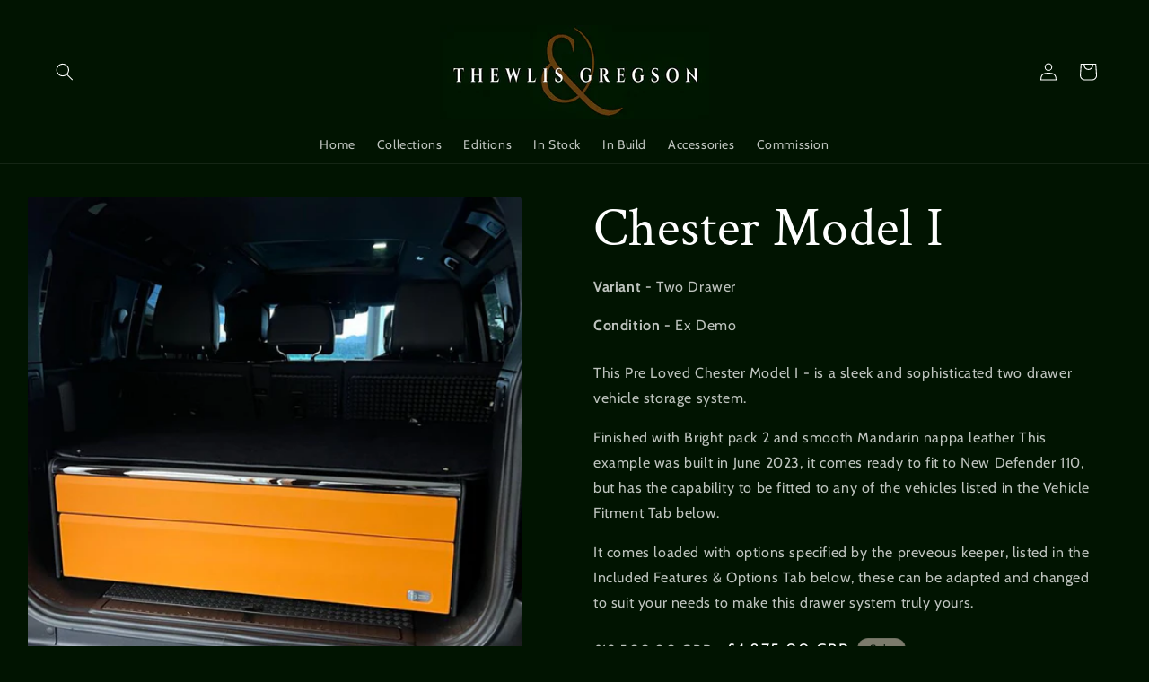

--- FILE ---
content_type: text/html; charset=utf-8
request_url: https://thewlisgregson.co.uk/de/products/chester-model-i-1
body_size: 34960
content:
<!doctype html>
<html class="no-js" lang="de">
  <head>
    <meta charset="utf-8">
    <meta http-equiv="X-UA-Compatible" content="IE=edge">
    <meta name="viewport" content="width=device-width,initial-scale=1">
    <meta name="theme-color" content="">
    <link rel="canonical" href="https://thewlisgregson.co.uk/de/products/chester-model-i-1">
    <link href="//thewlisgregson.co.uk/cdn/shop/t/4/assets/slick/slick.css?v=1088" rel="stylesheet" type="text/css" media="all" />
<link rel="icon" type="image/png" href="//thewlisgregson.co.uk/cdn/shop/files/clipped_rev_1.png?crop=center&height=32&v=1705354793&width=32"><link rel="preconnect" href="https://fonts.shopifycdn.com" crossorigin><title>
      Chester Model I
 &ndash; Thewlis &amp; Gregson</title>

    
      <meta name="description" content="This Pre Loved Chester Model I - is a sleek and sophisticated two drawer vehicle storage system. Finished with Bright pack 2 and smooth Mandarin nappa leather This example was built in June 2023, it comes ready to fit to New Defender 110, but has the capability to be fitted to any of the vehicles listed in the Vehicle ">
    

    

<meta property="og:site_name" content="Thewlis &amp; Gregson">
<meta property="og:url" content="https://thewlisgregson.co.uk/de/products/chester-model-i-1">
<meta property="og:title" content="Chester Model I">
<meta property="og:type" content="product">
<meta property="og:description" content="This Pre Loved Chester Model I - is a sleek and sophisticated two drawer vehicle storage system. Finished with Bright pack 2 and smooth Mandarin nappa leather This example was built in June 2023, it comes ready to fit to New Defender 110, but has the capability to be fitted to any of the vehicles listed in the Vehicle "><meta property="og:image" content="http://thewlisgregson.co.uk/cdn/shop/files/Chester2.png?v=1705960384">
  <meta property="og:image:secure_url" content="https://thewlisgregson.co.uk/cdn/shop/files/Chester2.png?v=1705960384">
  <meta property="og:image:width" content="670">
  <meta property="og:image:height" content="670"><meta property="og:price:amount" content="4,875.00">
  <meta property="og:price:currency" content="GBP"><meta name="twitter:site" content="@ThewlisGregson"><meta name="twitter:card" content="summary_large_image">
<meta name="twitter:title" content="Chester Model I">
<meta name="twitter:description" content="This Pre Loved Chester Model I - is a sleek and sophisticated two drawer vehicle storage system. Finished with Bright pack 2 and smooth Mandarin nappa leather This example was built in June 2023, it comes ready to fit to New Defender 110, but has the capability to be fitted to any of the vehicles listed in the Vehicle ">


    <script src="//thewlisgregson.co.uk/cdn/shop/t/4/assets/constants.js?v=58251544750838685771704320185" defer="defer"></script>
    <script src="//thewlisgregson.co.uk/cdn/shop/t/4/assets/pubsub.js?v=158357773527763999511704320185" defer="defer"></script>
    <script src="//thewlisgregson.co.uk/cdn/shop/t/4/assets/global.js?v=113367515774722599301704320185" defer="defer"></script><script src="//thewlisgregson.co.uk/cdn/shop/t/4/assets/animations.js?v=88693664871331136111704320185" defer="defer"></script><script>window.performance && window.performance.mark && window.performance.mark('shopify.content_for_header.start');</script><meta name="facebook-domain-verification" content="ku4nwt458q2bgdyx5aqpbp0kd0am50">
<meta name="google-site-verification" content="3RDssp01p2Texybm16aTzHUPpcenav3LGkhMSL_7kSA">
<meta id="shopify-digital-wallet" name="shopify-digital-wallet" content="/80054616390/digital_wallets/dialog">
<link rel="alternate" hreflang="x-default" href="https://thewlisgregson.co.uk/products/chester-model-i-1">
<link rel="alternate" hreflang="en" href="https://thewlisgregson.co.uk/products/chester-model-i-1">
<link rel="alternate" hreflang="fr" href="https://thewlisgregson.co.uk/fr/products/chester-model-i-1">
<link rel="alternate" hreflang="da" href="https://thewlisgregson.co.uk/da/products/chester-model-i-1">
<link rel="alternate" hreflang="nl" href="https://thewlisgregson.co.uk/nl/products/chester-model-i-1">
<link rel="alternate" hreflang="sv" href="https://thewlisgregson.co.uk/sv/products/chester-model-i-1">
<link rel="alternate" hreflang="es" href="https://thewlisgregson.co.uk/es/products/chester-model-i-1">
<link rel="alternate" hreflang="uk" href="https://thewlisgregson.co.uk/uk/products/chester-model-i-1">
<link rel="alternate" hreflang="de" href="https://thewlisgregson.co.uk/de/products/chester-model-i-1">
<link rel="alternate" hreflang="fi" href="https://thewlisgregson.co.uk/fi/products/chester-model-i-1">
<link rel="alternate" hreflang="it" href="https://thewlisgregson.co.uk/it/products/chester-model-i-1">
<link rel="alternate" hreflang="pt" href="https://thewlisgregson.co.uk/pt/products/chester-model-i-1">
<link rel="alternate" hreflang="cy" href="https://thewlisgregson.co.uk/cy/products/chester-model-i-1">
<link rel="alternate" type="application/json+oembed" href="https://thewlisgregson.co.uk/de/products/chester-model-i-1.oembed">
<script async="async" src="/checkouts/internal/preloads.js?locale=de-GB"></script>
<script id="shopify-features" type="application/json">{"accessToken":"e50ab64067d8977b22f6855f7d3ee310","betas":["rich-media-storefront-analytics"],"domain":"thewlisgregson.co.uk","predictiveSearch":true,"shopId":80054616390,"locale":"de"}</script>
<script>var Shopify = Shopify || {};
Shopify.shop = "31fe99-3.myshopify.com";
Shopify.locale = "de";
Shopify.currency = {"active":"GBP","rate":"1.0"};
Shopify.country = "GB";
Shopify.theme = {"name":"Copy of Ride","id":157065478470,"schema_name":"Ride","schema_version":"12.0.0","theme_store_id":1500,"role":"main"};
Shopify.theme.handle = "null";
Shopify.theme.style = {"id":null,"handle":null};
Shopify.cdnHost = "thewlisgregson.co.uk/cdn";
Shopify.routes = Shopify.routes || {};
Shopify.routes.root = "/de/";</script>
<script type="module">!function(o){(o.Shopify=o.Shopify||{}).modules=!0}(window);</script>
<script>!function(o){function n(){var o=[];function n(){o.push(Array.prototype.slice.apply(arguments))}return n.q=o,n}var t=o.Shopify=o.Shopify||{};t.loadFeatures=n(),t.autoloadFeatures=n()}(window);</script>
<script id="shop-js-analytics" type="application/json">{"pageType":"product"}</script>
<script defer="defer" async type="module" src="//thewlisgregson.co.uk/cdn/shopifycloud/shop-js/modules/v2/client.init-shop-cart-sync_e98Ab_XN.de.esm.js"></script>
<script defer="defer" async type="module" src="//thewlisgregson.co.uk/cdn/shopifycloud/shop-js/modules/v2/chunk.common_Pcw9EP95.esm.js"></script>
<script defer="defer" async type="module" src="//thewlisgregson.co.uk/cdn/shopifycloud/shop-js/modules/v2/chunk.modal_CzmY4ZhL.esm.js"></script>
<script type="module">
  await import("//thewlisgregson.co.uk/cdn/shopifycloud/shop-js/modules/v2/client.init-shop-cart-sync_e98Ab_XN.de.esm.js");
await import("//thewlisgregson.co.uk/cdn/shopifycloud/shop-js/modules/v2/chunk.common_Pcw9EP95.esm.js");
await import("//thewlisgregson.co.uk/cdn/shopifycloud/shop-js/modules/v2/chunk.modal_CzmY4ZhL.esm.js");

  window.Shopify.SignInWithShop?.initShopCartSync?.({"fedCMEnabled":true,"windoidEnabled":true});

</script>
<script>(function() {
  var isLoaded = false;
  function asyncLoad() {
    if (isLoaded) return;
    isLoaded = true;
    var urls = ["https:\/\/cookie-bar.salessquad.co.uk\/scripts\/fcb_8bfb2da6bba09b868e8a2dc9ec7b8e30.js?shop=31fe99-3.myshopify.com"];
    for (var i = 0; i < urls.length; i++) {
      var s = document.createElement('script');
      s.type = 'text/javascript';
      s.async = true;
      s.src = urls[i];
      var x = document.getElementsByTagName('script')[0];
      x.parentNode.insertBefore(s, x);
    }
  };
  if(window.attachEvent) {
    window.attachEvent('onload', asyncLoad);
  } else {
    window.addEventListener('load', asyncLoad, false);
  }
})();</script>
<script id="__st">var __st={"a":80054616390,"offset":0,"reqid":"e16fc0e8-7d91-4a23-a388-fc6f538779a3-1769101713","pageurl":"thewlisgregson.co.uk\/de\/products\/chester-model-i-1","u":"350c537adc92","p":"product","rtyp":"product","rid":8733951263046};</script>
<script>window.ShopifyPaypalV4VisibilityTracking = true;</script>
<script id="form-persister">!function(){'use strict';const t='contact',e='new_comment',n=[[t,t],['blogs',e],['comments',e],[t,'customer']],o='password',r='form_key',c=['recaptcha-v3-token','g-recaptcha-response','h-captcha-response',o],s=()=>{try{return window.sessionStorage}catch{return}},i='__shopify_v',u=t=>t.elements[r],a=function(){const t=[...n].map((([t,e])=>`form[action*='/${t}']:not([data-nocaptcha='true']) input[name='form_type'][value='${e}']`)).join(',');var e;return e=t,()=>e?[...document.querySelectorAll(e)].map((t=>t.form)):[]}();function m(t){const e=u(t);a().includes(t)&&(!e||!e.value)&&function(t){try{if(!s())return;!function(t){const e=s();if(!e)return;const n=u(t);if(!n)return;const o=n.value;o&&e.removeItem(o)}(t);const e=Array.from(Array(32),(()=>Math.random().toString(36)[2])).join('');!function(t,e){u(t)||t.append(Object.assign(document.createElement('input'),{type:'hidden',name:r})),t.elements[r].value=e}(t,e),function(t,e){const n=s();if(!n)return;const r=[...t.querySelectorAll(`input[type='${o}']`)].map((({name:t})=>t)),u=[...c,...r],a={};for(const[o,c]of new FormData(t).entries())u.includes(o)||(a[o]=c);n.setItem(e,JSON.stringify({[i]:1,action:t.action,data:a}))}(t,e)}catch(e){console.error('failed to persist form',e)}}(t)}const f=t=>{if('true'===t.dataset.persistBound)return;const e=function(t,e){const n=function(t){return'function'==typeof t.submit?t.submit:HTMLFormElement.prototype.submit}(t).bind(t);return function(){let t;return()=>{t||(t=!0,(()=>{try{e(),n()}catch(t){(t=>{console.error('form submit failed',t)})(t)}})(),setTimeout((()=>t=!1),250))}}()}(t,(()=>{m(t)}));!function(t,e){if('function'==typeof t.submit&&'function'==typeof e)try{t.submit=e}catch{}}(t,e),t.addEventListener('submit',(t=>{t.preventDefault(),e()})),t.dataset.persistBound='true'};!function(){function t(t){const e=(t=>{const e=t.target;return e instanceof HTMLFormElement?e:e&&e.form})(t);e&&m(e)}document.addEventListener('submit',t),document.addEventListener('DOMContentLoaded',(()=>{const e=a();for(const t of e)f(t);var n;n=document.body,new window.MutationObserver((t=>{for(const e of t)if('childList'===e.type&&e.addedNodes.length)for(const t of e.addedNodes)1===t.nodeType&&'FORM'===t.tagName&&a().includes(t)&&f(t)})).observe(n,{childList:!0,subtree:!0,attributes:!1}),document.removeEventListener('submit',t)}))}()}();</script>
<script integrity="sha256-4kQ18oKyAcykRKYeNunJcIwy7WH5gtpwJnB7kiuLZ1E=" data-source-attribution="shopify.loadfeatures" defer="defer" src="//thewlisgregson.co.uk/cdn/shopifycloud/storefront/assets/storefront/load_feature-a0a9edcb.js" crossorigin="anonymous"></script>
<script data-source-attribution="shopify.dynamic_checkout.dynamic.init">var Shopify=Shopify||{};Shopify.PaymentButton=Shopify.PaymentButton||{isStorefrontPortableWallets:!0,init:function(){window.Shopify.PaymentButton.init=function(){};var t=document.createElement("script");t.src="https://thewlisgregson.co.uk/cdn/shopifycloud/portable-wallets/latest/portable-wallets.de.js",t.type="module",document.head.appendChild(t)}};
</script>
<script data-source-attribution="shopify.dynamic_checkout.buyer_consent">
  function portableWalletsHideBuyerConsent(e){var t=document.getElementById("shopify-buyer-consent"),n=document.getElementById("shopify-subscription-policy-button");t&&n&&(t.classList.add("hidden"),t.setAttribute("aria-hidden","true"),n.removeEventListener("click",e))}function portableWalletsShowBuyerConsent(e){var t=document.getElementById("shopify-buyer-consent"),n=document.getElementById("shopify-subscription-policy-button");t&&n&&(t.classList.remove("hidden"),t.removeAttribute("aria-hidden"),n.addEventListener("click",e))}window.Shopify?.PaymentButton&&(window.Shopify.PaymentButton.hideBuyerConsent=portableWalletsHideBuyerConsent,window.Shopify.PaymentButton.showBuyerConsent=portableWalletsShowBuyerConsent);
</script>
<script data-source-attribution="shopify.dynamic_checkout.cart.bootstrap">document.addEventListener("DOMContentLoaded",(function(){function t(){return document.querySelector("shopify-accelerated-checkout-cart, shopify-accelerated-checkout")}if(t())Shopify.PaymentButton.init();else{new MutationObserver((function(e,n){t()&&(Shopify.PaymentButton.init(),n.disconnect())})).observe(document.body,{childList:!0,subtree:!0})}}));
</script>
<script id="sections-script" data-sections="header" defer="defer" src="//thewlisgregson.co.uk/cdn/shop/t/4/compiled_assets/scripts.js?v=1088"></script>
<script>window.performance && window.performance.mark && window.performance.mark('shopify.content_for_header.end');</script>


    <style data-shopify>
      @font-face {
  font-family: Cabin;
  font-weight: 400;
  font-style: normal;
  font-display: swap;
  src: url("//thewlisgregson.co.uk/cdn/fonts/cabin/cabin_n4.cefc6494a78f87584a6f312fea532919154f66fe.woff2") format("woff2"),
       url("//thewlisgregson.co.uk/cdn/fonts/cabin/cabin_n4.8c16611b00f59d27f4b27ce4328dfe514ce77517.woff") format("woff");
}

      @font-face {
  font-family: Cabin;
  font-weight: 700;
  font-style: normal;
  font-display: swap;
  src: url("//thewlisgregson.co.uk/cdn/fonts/cabin/cabin_n7.255204a342bfdbc9ae2017bd4e6a90f8dbb2f561.woff2") format("woff2"),
       url("//thewlisgregson.co.uk/cdn/fonts/cabin/cabin_n7.e2afa22a0d0f4b64da3569c990897429d40ff5c0.woff") format("woff");
}

      @font-face {
  font-family: Cabin;
  font-weight: 400;
  font-style: italic;
  font-display: swap;
  src: url("//thewlisgregson.co.uk/cdn/fonts/cabin/cabin_i4.d89c1b32b09ecbc46c12781fcf7b2085f17c0be9.woff2") format("woff2"),
       url("//thewlisgregson.co.uk/cdn/fonts/cabin/cabin_i4.0a521b11d0b69adfc41e22a263eec7c02aecfe99.woff") format("woff");
}

      @font-face {
  font-family: Cabin;
  font-weight: 700;
  font-style: italic;
  font-display: swap;
  src: url("//thewlisgregson.co.uk/cdn/fonts/cabin/cabin_i7.ef2404c08a493e7ccbc92d8c39adf683f40e1fb5.woff2") format("woff2"),
       url("//thewlisgregson.co.uk/cdn/fonts/cabin/cabin_i7.480421791818000fc8a5d4134822321b5d7964f8.woff") format("woff");
}

      @font-face {
  font-family: "Crimson Text";
  font-weight: 400;
  font-style: normal;
  font-display: swap;
  src: url("//thewlisgregson.co.uk/cdn/fonts/crimson_text/crimsontext_n4.a9a5f5ab47c6f5346e7cd274511a5d08c59fb906.woff2") format("woff2"),
       url("//thewlisgregson.co.uk/cdn/fonts/crimson_text/crimsontext_n4.e89f2f0678223181d995b90850b6894b928b2f96.woff") format("woff");
}


      
        :root,
        .color-background-1 {
          --color-background: 1,20,1;
        
          --gradient-background: #011401;
        

        

        --color-foreground: 255,255,255;
        --color-background-contrast: 32,244,32;
        --color-shadow: 255,255,255;
        --color-button: 125,124,109;
        --color-button-text: 255,255,255;
        --color-secondary-button: 1,20,1;
        --color-secondary-button-text: 255,255,255;
        --color-link: 255,255,255;
        --color-badge-foreground: 255,255,255;
        --color-badge-background: 1,20,1;
        --color-badge-border: 255,255,255;
        --payment-terms-background-color: rgb(1 20 1);
      }
      
        
        .color-background-2 {
          --color-background: 125,124,109;
        
          --gradient-background: #7d7c6d;
        

        

        --color-foreground: 255,255,255;
        --color-background-contrast: 57,56,50;
        --color-shadow: 125,124,109;
        --color-button: 3,19,5;
        --color-button-text: 255,255,255;
        --color-secondary-button: 125,124,109;
        --color-secondary-button-text: 255,255,255;
        --color-link: 255,255,255;
        --color-badge-foreground: 255,255,255;
        --color-badge-background: 125,124,109;
        --color-badge-border: 255,255,255;
        --payment-terms-background-color: rgb(125 124 109);
      }
      
        
        .color-inverse {
          --color-background: 3,19,5;
        
          --gradient-background: #031305;
        

        

        --color-foreground: 255,255,255;
        --color-background-contrast: 54,223,75;
        --color-shadow: 255,255,255;
        --color-button: 31,31,33;
        --color-button-text: 255,255,255;
        --color-secondary-button: 3,19,5;
        --color-secondary-button-text: 125,124,109;
        --color-link: 125,124,109;
        --color-badge-foreground: 255,255,255;
        --color-badge-background: 3,19,5;
        --color-badge-border: 255,255,255;
        --payment-terms-background-color: rgb(3 19 5);
      }
      
        
        .color-accent-1 {
          --color-background: 125,124,109;
        
          --gradient-background: #7d7c6d;
        

        

        --color-foreground: 3,19,5;
        --color-background-contrast: 57,56,50;
        --color-shadow: 255,255,255;
        --color-button: 31,31,33;
        --color-button-text: 255,255,255;
        --color-secondary-button: 125,124,109;
        --color-secondary-button-text: 255,255,255;
        --color-link: 255,255,255;
        --color-badge-foreground: 3,19,5;
        --color-badge-background: 125,124,109;
        --color-badge-border: 3,19,5;
        --payment-terms-background-color: rgb(125 124 109);
      }
      
        
        .color-accent-2 {
          --color-background: 125,124,109;
        
          --gradient-background: #7d7c6d;
        

        

        --color-foreground: 255,255,255;
        --color-background-contrast: 57,56,50;
        --color-shadow: 255,255,255;
        --color-button: 31,31,33;
        --color-button-text: 0,252,237;
        --color-secondary-button: 125,124,109;
        --color-secondary-button-text: 31,31,33;
        --color-link: 31,31,33;
        --color-badge-foreground: 255,255,255;
        --color-badge-background: 125,124,109;
        --color-badge-border: 255,255,255;
        --payment-terms-background-color: rgb(125 124 109);
      }
      

      body, .color-background-1, .color-background-2, .color-inverse, .color-accent-1, .color-accent-2 {
        color: rgba(var(--color-foreground), 0.75);
        background-color: rgb(var(--color-background));
      }

      :root {
        --font-body-family: Cabin, sans-serif;
        --font-body-style: normal;
        --font-body-weight: 400;
        --font-body-weight-bold: 700;

        --font-heading-family: "Crimson Text", serif;
        --font-heading-style: normal;
        --font-heading-weight: 400;

        --font-body-scale: 1.0;
        --font-heading-scale: 1.5;

        --media-padding: px;
        --media-border-opacity: 0.1;
        --media-border-width: 0px;
        --media-radius: 4px;
        --media-shadow-opacity: 0.0;
        --media-shadow-horizontal-offset: 0px;
        --media-shadow-vertical-offset: 40px;
        --media-shadow-blur-radius: 5px;
        --media-shadow-visible: 0;

        --page-width: 160rem;
        --page-width-margin: 0rem;

        --product-card-image-padding: 0.6rem;
        --product-card-corner-radius: 0.4rem;
        --product-card-text-alignment: center;
        --product-card-border-width: 0.0rem;
        --product-card-border-opacity: 0.1;
        --product-card-shadow-opacity: 0.0;
        --product-card-shadow-visible: 0;
        --product-card-shadow-horizontal-offset: 0.0rem;
        --product-card-shadow-vertical-offset: 0.4rem;
        --product-card-shadow-blur-radius: 0.5rem;

        --collection-card-image-padding: 0.0rem;
        --collection-card-corner-radius: 0.4rem;
        --collection-card-text-alignment: left;
        --collection-card-border-width: 0.0rem;
        --collection-card-border-opacity: 0.1;
        --collection-card-shadow-opacity: 0.0;
        --collection-card-shadow-visible: 0;
        --collection-card-shadow-horizontal-offset: 0.0rem;
        --collection-card-shadow-vertical-offset: 0.4rem;
        --collection-card-shadow-blur-radius: 0.5rem;

        --blog-card-image-padding: 0.0rem;
        --blog-card-corner-radius: 0.0rem;
        --blog-card-text-alignment: left;
        --blog-card-border-width: 0.0rem;
        --blog-card-border-opacity: 0.1;
        --blog-card-shadow-opacity: 0.0;
        --blog-card-shadow-visible: 0;
        --blog-card-shadow-horizontal-offset: 0.0rem;
        --blog-card-shadow-vertical-offset: 0.4rem;
        --blog-card-shadow-blur-radius: 0.5rem;

        --badge-corner-radius: 4.0rem;

        --popup-border-width: 1px;
        --popup-border-opacity: 0.1;
        --popup-corner-radius: 0px;
        --popup-shadow-opacity: 0.0;
        --popup-shadow-horizontal-offset: 0px;
        --popup-shadow-vertical-offset: 4px;
        --popup-shadow-blur-radius: 5px;

        --drawer-border-width: 0px;
        --drawer-border-opacity: 0.1;
        --drawer-shadow-opacity: 0.0;
        --drawer-shadow-horizontal-offset: 0px;
        --drawer-shadow-vertical-offset: 4px;
        --drawer-shadow-blur-radius: 5px;

        --spacing-sections-desktop: 52px;
        --spacing-sections-mobile: 36px;

        --grid-desktop-vertical-spacing: 40px;
        --grid-desktop-horizontal-spacing: 40px;
        --grid-mobile-vertical-spacing: 20px;
        --grid-mobile-horizontal-spacing: 20px;

        --text-boxes-border-opacity: 0.4;
        --text-boxes-border-width: 0px;
        --text-boxes-radius: 4px;
        --text-boxes-shadow-opacity: 0.0;
        --text-boxes-shadow-visible: 0;
        --text-boxes-shadow-horizontal-offset: 0px;
        --text-boxes-shadow-vertical-offset: 4px;
        --text-boxes-shadow-blur-radius: 5px;

        --buttons-radius: 2px;
        --buttons-radius-outset: 3px;
        --buttons-border-width: 1px;
        --buttons-border-opacity: 1.0;
        --buttons-shadow-opacity: 0.0;
        --buttons-shadow-visible: 0;
        --buttons-shadow-horizontal-offset: 0px;
        --buttons-shadow-vertical-offset: 4px;
        --buttons-shadow-blur-radius: 5px;
        --buttons-border-offset: 0.3px;

        --inputs-radius: 4px;
        --inputs-border-width: 1px;
        --inputs-border-opacity: 0.55;
        --inputs-shadow-opacity: 0.0;
        --inputs-shadow-horizontal-offset: 0px;
        --inputs-margin-offset: 0px;
        --inputs-shadow-vertical-offset: 12px;
        --inputs-shadow-blur-radius: 5px;
        --inputs-radius-outset: 5px;

        --variant-pills-radius: 4px;
        --variant-pills-border-width: 4px;
        --variant-pills-border-opacity: 0.55;
        --variant-pills-shadow-opacity: 0.5;
        --variant-pills-shadow-horizontal-offset: 0px;
        --variant-pills-shadow-vertical-offset: 4px;
        --variant-pills-shadow-blur-radius: 5px;
      }

      *,
      *::before,
      *::after {
        box-sizing: inherit;
      }

      html {
        box-sizing: border-box;
        font-size: calc(var(--font-body-scale) * 62.5%);
        height: 100%;
      }

      body {
        display: grid;
        grid-template-rows: auto auto 1fr auto;
        grid-template-columns: 100%;
        min-height: 100%;
        margin: 0;
        font-size: 1.5rem;
        letter-spacing: 0.06rem;
        line-height: calc(1 + 0.8 / var(--font-body-scale));
        font-family: var(--font-body-family);
        font-style: var(--font-body-style);
        font-weight: var(--font-body-weight);
      }

      @media screen and (min-width: 750px) {
        body {
          font-size: 1.6rem;
        }
      }
    </style>

    <link href="//thewlisgregson.co.uk/cdn/shop/t/4/assets/base.css?v=127867003511637661291705854768" rel="stylesheet" type="text/css" media="all" />
<link rel="preload" as="font" href="//thewlisgregson.co.uk/cdn/fonts/cabin/cabin_n4.cefc6494a78f87584a6f312fea532919154f66fe.woff2" type="font/woff2" crossorigin><link rel="preload" as="font" href="//thewlisgregson.co.uk/cdn/fonts/crimson_text/crimsontext_n4.a9a5f5ab47c6f5346e7cd274511a5d08c59fb906.woff2" type="font/woff2" crossorigin><link href="//thewlisgregson.co.uk/cdn/shop/t/4/assets/component-localization-form.css?v=143319823105703127341704320185" rel="stylesheet" type="text/css" media="all" />
      <script src="//thewlisgregson.co.uk/cdn/shop/t/4/assets/localization-form.js?v=161644695336821385561704320185" defer="defer"></script><link
        rel="stylesheet"
        href="//thewlisgregson.co.uk/cdn/shop/t/4/assets/component-predictive-search.css?v=118923337488134913561704320185"
        media="print"
        onload="this.media='all'"
      ><script>
      document.documentElement.className = document.documentElement.className.replace('no-js', 'js');
      if (Shopify.designMode) {
        document.documentElement.classList.add('shopify-design-mode');
      }
    </script>
  <!-- BEGIN app block: shopify://apps/tinycookie/blocks/cookie-embed/b65baef5-7248-4353-8fd9-b676240311dc --><script id="tiny-cookie-data" type="application/json">{"translations":{"language":"default","boxTitle":null,"boxDescription":"This website uses cookies to ensure you get the best experience on our website. <a href=\"https://thewlisgregson.co.uk/policies/privacy-policy\" target=\"_blank\">Learn More</a>","acceptButtonText":"Got it!","acceptRequiredButtonText":"Accept required only","preferencesButtonText":"Manage preferences","privacyPolicy":"Privacy policy","termsConditions":"Terms & Conditions","preferencesTitle":"Cookie consent preferences","preferencesDisclaimerTitle":"Cookie Usage","preferencesDisclaimerDescription":"Our website uses cookies to enhance your browsing experience. These cookies don't directly identify you but personalize your visit. You can manage your preferences, although blocking some cookies may impact the site's services.","necessaryCookiesTitle":"Strictly required cookies","necessaryCookiesDescription":"These cookies are crucial for site function and cannot be blocked. Blocking them might affect how our site works.","functionalityCookiesTitle":"Functionality cookies","functionalityCookiesDescription":"These cookies add extra features and personalization to our site. They're set by us or third-party providers. Not allowing these may affect certain services' functionality.","analyticsCookiesTitle":"Analytics cookies","analyticsCookiesDescription":"These cookies track visitor traffic and sources, gathering data to understand popular products and actions.","marketingCookiesTitle":"Marketing cookies","marketingCookiesDescription":"Marketing and advertising partners set these cookies to create your interest profile for showing relevant ads later. Disabling them means no targeted ads based on your interests.","preferencesAcceptButtonText":"Accept all","preferencesAcceptRequiredButtonText":"Accept required only","savePreferencesText":"Save preferences","privacyPolicyUrl":null,"termsAndConditionsUrl":null,"badgeTitle":"Cookie settings"},"preferencesSettings":{"backgroundColor":"#ffffff","titleColor":"#000000","titleSize":18,"titleWeight":500,"titlePaddingTop":15,"titlePaddingRight":15,"titlePaddingBottom":15,"titlePaddingLeft":15,"preferencesContentPaddingTop":15,"preferencesContentPaddingRight":15,"preferencesContentPaddingBottom":25,"preferencesContentPaddingLeft":15,"infoTitleColor":"#000000","infoTitleSize":16,"infoTitleWeight":500,"infoDescriptionColor":"#000000","infoDescriptionSize":14,"infoDescriptionWeight":300,"infoPaddingTop":0,"infoPaddingRight":0,"infoPaddingBottom":15,"infoPaddingLeft":0,"categoryTitleColor":"#000000","categoryTitleSize":16,"categoryTitleWeight":500,"categoryTitlePaddingTop":10,"categoryTitlePaddingRight":15,"categoryTitlePaddingBottom":10,"categoryTitlePaddingLeft":15,"categoryContentColor":"#000000","categoryContentSize":14,"categoryContentWeight":300,"categoryContentPaddingTop":10,"categoryContentPaddingRight":15,"categoryContentPaddingBottom":10,"categoryContentPaddingLeft":15,"categoryBoxBorderColor":"#eeeeee","categoryBoxRadius":5,"buttonSize":14,"buttonWeight":500,"buttonPaddingTop":12,"buttonPaddingRight":16,"buttonPaddingBottom":12,"buttonPaddingLeft":16,"buttonBorderRadius":5,"buttonSpacing":10,"acceptButtonBackground":"#30363c","acceptButtonColor":"#ffffff","rejectButtonBackground":"#eaeff2","rejectButtonColor":"#000000","saveButtonBackground":"#eaeff2","saveButtonColor":"#000000"},"boxSettings":{"fontFamily":"inter","backgroundColor":"#7D7C6D","showBackdrop":0,"backdropOpacity":30,"titleColor":"#000000","titleSize":16,"titleWeight":500,"descriptionColor":"#FFFFFF","descriptionSize":14,"descriptionWeight":300,"contentPaddingTop":0,"contentPaddingRight":0,"contentPaddingBottom":20,"contentPaddingLeft":0,"buttonSize":14,"buttonWeight":500,"buttonPaddingTop":0,"buttonPaddingRight":0,"buttonPaddingBottom":0,"buttonPaddingLeft":0,"buttonBorderRadius":3,"buttonSpacing":10,"acceptButtonBackground":"#7D7C6D","acceptButtonColor":"#FFFFFF","rejectButtonBackground":"#eaeff2","rejectButtonColor":"#000000","preferencesButtonBackground":"#eaeff2","preferencesButtonColor":"#000000","closeButtonColor":"#2d4156","legalBackground":"#eaeff2","legalColor":"#000000","legalSize":14,"legalWeight":400,"legalPaddingTop":10,"legalPaddingRight":15,"legalPaddingBottom":10,"legalPaddingLeft":15},"cookieCategories":{"functionality":"_gid,__cfduid","analytics":"_s,_shopify_d,_shopify_fs,_shopify_s,_shopify_sa_t,_shopify_sa_p,_shopify_y,_y,_shopify_evids,_ga,_gat,__atuvc,__atuvs,__utma,customer_auth_provider,customer_auth_session_created_at","marketing":"_gads,IDE,_s,GPS,PREF,BizoID,_fbp,_fbc,__adroll,__adroll_v4,__adroll_fpc,__ar_v4","required":"_orig_referrer,_landing_page,_ab,_secure_session_id,cart,cart_sig,cart_ts,cart_ver,cart_currency,checkout_token,Secure_customer_sig,storefront_digest,cookieconsent_status,cookieconsent_preferences_disabled,_shopify_m,_shopify_tm,_shopify_tw,_tracking_consent,tracked_start_checkout,identity_state,identity_customer_account_number,_customer_account_shop_sessions,_secure_account_session_id,_shopify_country,_storefront_u,_cmp_a,c,checkout,customer_account_locale,dynamic_checkout_shown_on_cart,hide_shopify_pay_for_checkout,shopify_pay,shopify_pay_redirect,shop_pay_accelerated,keep_alive,source_name,master_device_id,previous_step,discount_code,remember_me,checkout_session_lookup,checkout_prefill,checkout_queue_token,checkout_queue_checkout_token,checkout_worker_session,checkout_session_token,cookietest,order,identity-state,card_update_verification_id,customer_account_new_login,customer_account_preview,customer_payment_method,customer_shop_pay_agreement,pay_update_intent_id,localization,profile_preview_token,login_with_shop_finalize,preview_theme,shopify-editor-unconfirmed-settings,wpm-test-cookie"},"generalSettings":{"showAnalytics":1,"showMarketing":1,"showFunctionality":1,"boxDesign":"bar-inline","boxPosition":"bottom-left","showReject":0,"showPreferences":0,"categoriesChecked":1,"showPrivacyPolicy":0,"showTermsAndConditions":0,"privacyPolicyUrl":null,"termsAndConditionsUrl":null,"showCloseButton":0,"closeButtonBehaviour":"close_banner","consentModeActive":0},"translatedLanguages":[],"registerConsent":false,"loadedGlobally":true,"geoLocation":{"europe":1,"usa":1,"brazil":1,"canada":1,"albertaBritishColumbia":1,"japan":1,"thailand":1,"switzerland":1},"badgeSettings":{"active":0,"position":"bottom_left","backgroundColor":"#FFFFFF","iconColor":"#FF974F","titleColor":"#000000","svgImage":"<svg width=\"35\" height=\"35\" viewBox=\"0 0 35 35\" fill=\"none\" xmlns=\"http://www.w3.org/2000/svg\"> <path d=\"M34.3019 16.1522C32.0507 15.3437 30.666 13.0527 30.84 11.2436C30.84 10.9461 30.6617 10.6697 30.4364 10.4745C30.2111 10.2802 29.8617 10.1962 29.5692 10.2432C26.1386 10.7465 22.9972 8.23671 22.6859 4.7087C22.6579 4.39028 22.4837 4.10385 22.2133 3.93261C21.944 3.7624 21.6085 3.72535 21.3111 3.8365C18.5303 4.85485 15.9028 3.01353 14.8544 0.614257C14.6581 0.165616 14.1715 -0.0817072 13.6918 0.0244546C5.79815 1.78586 0 9.4101 0 17.5001C0 27.112 7.88796 35 17.4999 35C27.1119 35 34.9999 27.112 34.9999 17.5001C34.9714 16.8893 34.9671 16.3905 34.3019 16.1522ZM7.1948 18.6026C6.62851 18.6026 6.16941 18.1435 6.16941 17.5772C6.16941 17.0108 6.62851 16.5518 7.1948 16.5518C7.76109 16.5518 8.22019 17.0108 8.22019 17.5772C8.22019 18.1435 7.76102 18.6026 7.1948 18.6026ZM11.3476 26.7285C9.65135 26.7285 8.27146 25.3486 8.27146 23.6524C8.27146 21.9561 9.65135 20.5762 11.3476 20.5762C13.0439 20.5762 14.4238 21.9561 14.4238 23.6524C14.4238 25.3486 13.0439 26.7285 11.3476 26.7285ZM12.373 14.4239C11.2425 14.4239 10.3222 13.5036 10.3222 12.3731C10.3222 11.2426 11.2425 10.3223 12.373 10.3223C13.5035 10.3223 14.4238 11.2426 14.4238 12.3731C14.4238 13.5036 13.5035 14.4239 12.373 14.4239ZM20.5761 28.7793C19.4456 28.7793 18.5253 27.8591 18.5253 26.7285C18.5253 25.598 19.4456 24.6778 20.5761 24.6778C21.7066 24.6778 22.6269 25.598 22.6269 26.7285C22.6269 27.8591 21.7066 28.7793 20.5761 28.7793ZM21.6015 20.5762C19.9052 20.5762 18.5253 19.1963 18.5253 17.5001C18.5253 15.8038 19.9052 14.4239 21.6015 14.4239C23.2978 14.4239 24.6776 15.8038 24.6776 17.5001C24.6776 19.1963 23.2978 20.5762 21.6015 20.5762ZM27.7025 22.7042C27.1363 22.7042 26.6772 22.2451 26.6772 21.6788C26.6772 21.1124 27.1363 20.6534 27.7025 20.6534C28.2688 20.6534 28.7279 21.1124 28.7279 21.6788C28.7279 22.2451 28.2688 22.7042 27.7025 22.7042Z\" fill=\"#FF974F\"/> </svg>","openType":"preferences","cornerPadding":15}}</script>
<style>
    

    

    
</style>


<!-- END app block --><script src="https://cdn.shopify.com/extensions/0199f9c3-f0d7-7051-a9db-66294e3ed5c4/tinycookie-prod-125/assets/tiny-cookie.min.js" type="text/javascript" defer="defer"></script>
<link href="https://cdn.shopify.com/extensions/0199f9c3-f0d7-7051-a9db-66294e3ed5c4/tinycookie-prod-125/assets/tiny-cookie.min.css" rel="stylesheet" type="text/css" media="all">
<script src="https://cdn.shopify.com/extensions/019be4d4-ead9-77ea-a8e3-050f9b62b552/custom-147/assets/embed.js" type="text/javascript" defer="defer"></script>
<link href="https://monorail-edge.shopifysvc.com" rel="dns-prefetch">
<script>(function(){if ("sendBeacon" in navigator && "performance" in window) {try {var session_token_from_headers = performance.getEntriesByType('navigation')[0].serverTiming.find(x => x.name == '_s').description;} catch {var session_token_from_headers = undefined;}var session_cookie_matches = document.cookie.match(/_shopify_s=([^;]*)/);var session_token_from_cookie = session_cookie_matches && session_cookie_matches.length === 2 ? session_cookie_matches[1] : "";var session_token = session_token_from_headers || session_token_from_cookie || "";function handle_abandonment_event(e) {var entries = performance.getEntries().filter(function(entry) {return /monorail-edge.shopifysvc.com/.test(entry.name);});if (!window.abandonment_tracked && entries.length === 0) {window.abandonment_tracked = true;var currentMs = Date.now();var navigation_start = performance.timing.navigationStart;var payload = {shop_id: 80054616390,url: window.location.href,navigation_start,duration: currentMs - navigation_start,session_token,page_type: "product"};window.navigator.sendBeacon("https://monorail-edge.shopifysvc.com/v1/produce", JSON.stringify({schema_id: "online_store_buyer_site_abandonment/1.1",payload: payload,metadata: {event_created_at_ms: currentMs,event_sent_at_ms: currentMs}}));}}window.addEventListener('pagehide', handle_abandonment_event);}}());</script>
<script id="web-pixels-manager-setup">(function e(e,d,r,n,o){if(void 0===o&&(o={}),!Boolean(null===(a=null===(i=window.Shopify)||void 0===i?void 0:i.analytics)||void 0===a?void 0:a.replayQueue)){var i,a;window.Shopify=window.Shopify||{};var t=window.Shopify;t.analytics=t.analytics||{};var s=t.analytics;s.replayQueue=[],s.publish=function(e,d,r){return s.replayQueue.push([e,d,r]),!0};try{self.performance.mark("wpm:start")}catch(e){}var l=function(){var e={modern:/Edge?\/(1{2}[4-9]|1[2-9]\d|[2-9]\d{2}|\d{4,})\.\d+(\.\d+|)|Firefox\/(1{2}[4-9]|1[2-9]\d|[2-9]\d{2}|\d{4,})\.\d+(\.\d+|)|Chrom(ium|e)\/(9{2}|\d{3,})\.\d+(\.\d+|)|(Maci|X1{2}).+ Version\/(15\.\d+|(1[6-9]|[2-9]\d|\d{3,})\.\d+)([,.]\d+|)( \(\w+\)|)( Mobile\/\w+|) Safari\/|Chrome.+OPR\/(9{2}|\d{3,})\.\d+\.\d+|(CPU[ +]OS|iPhone[ +]OS|CPU[ +]iPhone|CPU IPhone OS|CPU iPad OS)[ +]+(15[._]\d+|(1[6-9]|[2-9]\d|\d{3,})[._]\d+)([._]\d+|)|Android:?[ /-](13[3-9]|1[4-9]\d|[2-9]\d{2}|\d{4,})(\.\d+|)(\.\d+|)|Android.+Firefox\/(13[5-9]|1[4-9]\d|[2-9]\d{2}|\d{4,})\.\d+(\.\d+|)|Android.+Chrom(ium|e)\/(13[3-9]|1[4-9]\d|[2-9]\d{2}|\d{4,})\.\d+(\.\d+|)|SamsungBrowser\/([2-9]\d|\d{3,})\.\d+/,legacy:/Edge?\/(1[6-9]|[2-9]\d|\d{3,})\.\d+(\.\d+|)|Firefox\/(5[4-9]|[6-9]\d|\d{3,})\.\d+(\.\d+|)|Chrom(ium|e)\/(5[1-9]|[6-9]\d|\d{3,})\.\d+(\.\d+|)([\d.]+$|.*Safari\/(?![\d.]+ Edge\/[\d.]+$))|(Maci|X1{2}).+ Version\/(10\.\d+|(1[1-9]|[2-9]\d|\d{3,})\.\d+)([,.]\d+|)( \(\w+\)|)( Mobile\/\w+|) Safari\/|Chrome.+OPR\/(3[89]|[4-9]\d|\d{3,})\.\d+\.\d+|(CPU[ +]OS|iPhone[ +]OS|CPU[ +]iPhone|CPU IPhone OS|CPU iPad OS)[ +]+(10[._]\d+|(1[1-9]|[2-9]\d|\d{3,})[._]\d+)([._]\d+|)|Android:?[ /-](13[3-9]|1[4-9]\d|[2-9]\d{2}|\d{4,})(\.\d+|)(\.\d+|)|Mobile Safari.+OPR\/([89]\d|\d{3,})\.\d+\.\d+|Android.+Firefox\/(13[5-9]|1[4-9]\d|[2-9]\d{2}|\d{4,})\.\d+(\.\d+|)|Android.+Chrom(ium|e)\/(13[3-9]|1[4-9]\d|[2-9]\d{2}|\d{4,})\.\d+(\.\d+|)|Android.+(UC? ?Browser|UCWEB|U3)[ /]?(15\.([5-9]|\d{2,})|(1[6-9]|[2-9]\d|\d{3,})\.\d+)\.\d+|SamsungBrowser\/(5\.\d+|([6-9]|\d{2,})\.\d+)|Android.+MQ{2}Browser\/(14(\.(9|\d{2,})|)|(1[5-9]|[2-9]\d|\d{3,})(\.\d+|))(\.\d+|)|K[Aa][Ii]OS\/(3\.\d+|([4-9]|\d{2,})\.\d+)(\.\d+|)/},d=e.modern,r=e.legacy,n=navigator.userAgent;return n.match(d)?"modern":n.match(r)?"legacy":"unknown"}(),u="modern"===l?"modern":"legacy",c=(null!=n?n:{modern:"",legacy:""})[u],f=function(e){return[e.baseUrl,"/wpm","/b",e.hashVersion,"modern"===e.buildTarget?"m":"l",".js"].join("")}({baseUrl:d,hashVersion:r,buildTarget:u}),m=function(e){var d=e.version,r=e.bundleTarget,n=e.surface,o=e.pageUrl,i=e.monorailEndpoint;return{emit:function(e){var a=e.status,t=e.errorMsg,s=(new Date).getTime(),l=JSON.stringify({metadata:{event_sent_at_ms:s},events:[{schema_id:"web_pixels_manager_load/3.1",payload:{version:d,bundle_target:r,page_url:o,status:a,surface:n,error_msg:t},metadata:{event_created_at_ms:s}}]});if(!i)return console&&console.warn&&console.warn("[Web Pixels Manager] No Monorail endpoint provided, skipping logging."),!1;try{return self.navigator.sendBeacon.bind(self.navigator)(i,l)}catch(e){}var u=new XMLHttpRequest;try{return u.open("POST",i,!0),u.setRequestHeader("Content-Type","text/plain"),u.send(l),!0}catch(e){return console&&console.warn&&console.warn("[Web Pixels Manager] Got an unhandled error while logging to Monorail."),!1}}}}({version:r,bundleTarget:l,surface:e.surface,pageUrl:self.location.href,monorailEndpoint:e.monorailEndpoint});try{o.browserTarget=l,function(e){var d=e.src,r=e.async,n=void 0===r||r,o=e.onload,i=e.onerror,a=e.sri,t=e.scriptDataAttributes,s=void 0===t?{}:t,l=document.createElement("script"),u=document.querySelector("head"),c=document.querySelector("body");if(l.async=n,l.src=d,a&&(l.integrity=a,l.crossOrigin="anonymous"),s)for(var f in s)if(Object.prototype.hasOwnProperty.call(s,f))try{l.dataset[f]=s[f]}catch(e){}if(o&&l.addEventListener("load",o),i&&l.addEventListener("error",i),u)u.appendChild(l);else{if(!c)throw new Error("Did not find a head or body element to append the script");c.appendChild(l)}}({src:f,async:!0,onload:function(){if(!function(){var e,d;return Boolean(null===(d=null===(e=window.Shopify)||void 0===e?void 0:e.analytics)||void 0===d?void 0:d.initialized)}()){var d=window.webPixelsManager.init(e)||void 0;if(d){var r=window.Shopify.analytics;r.replayQueue.forEach((function(e){var r=e[0],n=e[1],o=e[2];d.publishCustomEvent(r,n,o)})),r.replayQueue=[],r.publish=d.publishCustomEvent,r.visitor=d.visitor,r.initialized=!0}}},onerror:function(){return m.emit({status:"failed",errorMsg:"".concat(f," has failed to load")})},sri:function(e){var d=/^sha384-[A-Za-z0-9+/=]+$/;return"string"==typeof e&&d.test(e)}(c)?c:"",scriptDataAttributes:o}),m.emit({status:"loading"})}catch(e){m.emit({status:"failed",errorMsg:(null==e?void 0:e.message)||"Unknown error"})}}})({shopId: 80054616390,storefrontBaseUrl: "https://thewlisgregson.co.uk",extensionsBaseUrl: "https://extensions.shopifycdn.com/cdn/shopifycloud/web-pixels-manager",monorailEndpoint: "https://monorail-edge.shopifysvc.com/unstable/produce_batch",surface: "storefront-renderer",enabledBetaFlags: ["2dca8a86"],webPixelsConfigList: [{"id":"270303558","configuration":"{\"pixel_id\":\"1082675806265451\",\"pixel_type\":\"facebook_pixel\",\"metaapp_system_user_token\":\"-\"}","eventPayloadVersion":"v1","runtimeContext":"OPEN","scriptVersion":"ca16bc87fe92b6042fbaa3acc2fbdaa6","type":"APP","apiClientId":2329312,"privacyPurposes":["ANALYTICS","MARKETING","SALE_OF_DATA"],"dataSharingAdjustments":{"protectedCustomerApprovalScopes":["read_customer_address","read_customer_email","read_customer_name","read_customer_personal_data","read_customer_phone"]}},{"id":"shopify-app-pixel","configuration":"{}","eventPayloadVersion":"v1","runtimeContext":"STRICT","scriptVersion":"0450","apiClientId":"shopify-pixel","type":"APP","privacyPurposes":["ANALYTICS","MARKETING"]},{"id":"shopify-custom-pixel","eventPayloadVersion":"v1","runtimeContext":"LAX","scriptVersion":"0450","apiClientId":"shopify-pixel","type":"CUSTOM","privacyPurposes":["ANALYTICS","MARKETING"]}],isMerchantRequest: false,initData: {"shop":{"name":"Thewlis \u0026 Gregson","paymentSettings":{"currencyCode":"GBP"},"myshopifyDomain":"31fe99-3.myshopify.com","countryCode":"GB","storefrontUrl":"https:\/\/thewlisgregson.co.uk\/de"},"customer":null,"cart":null,"checkout":null,"productVariants":[{"price":{"amount":4875.0,"currencyCode":"GBP"},"product":{"title":"Chester Model I","vendor":"Ex Demo","id":"8733951263046","untranslatedTitle":"Chester Model I","url":"\/de\/products\/chester-model-i-1","type":"Field Sports"},"id":"48961519059270","image":{"src":"\/\/thewlisgregson.co.uk\/cdn\/shop\/files\/Chester2.png?v=1705960384"},"sku":null,"title":"Default Title","untranslatedTitle":"Default Title"}],"purchasingCompany":null},},"https://thewlisgregson.co.uk/cdn","fcfee988w5aeb613cpc8e4bc33m6693e112",{"modern":"","legacy":""},{"shopId":"80054616390","storefrontBaseUrl":"https:\/\/thewlisgregson.co.uk","extensionBaseUrl":"https:\/\/extensions.shopifycdn.com\/cdn\/shopifycloud\/web-pixels-manager","surface":"storefront-renderer","enabledBetaFlags":"[\"2dca8a86\"]","isMerchantRequest":"false","hashVersion":"fcfee988w5aeb613cpc8e4bc33m6693e112","publish":"custom","events":"[[\"page_viewed\",{}],[\"product_viewed\",{\"productVariant\":{\"price\":{\"amount\":4875.0,\"currencyCode\":\"GBP\"},\"product\":{\"title\":\"Chester Model I\",\"vendor\":\"Ex Demo\",\"id\":\"8733951263046\",\"untranslatedTitle\":\"Chester Model I\",\"url\":\"\/de\/products\/chester-model-i-1\",\"type\":\"Field Sports\"},\"id\":\"48961519059270\",\"image\":{\"src\":\"\/\/thewlisgregson.co.uk\/cdn\/shop\/files\/Chester2.png?v=1705960384\"},\"sku\":null,\"title\":\"Default Title\",\"untranslatedTitle\":\"Default Title\"}}]]"});</script><script>
  window.ShopifyAnalytics = window.ShopifyAnalytics || {};
  window.ShopifyAnalytics.meta = window.ShopifyAnalytics.meta || {};
  window.ShopifyAnalytics.meta.currency = 'GBP';
  var meta = {"product":{"id":8733951263046,"gid":"gid:\/\/shopify\/Product\/8733951263046","vendor":"Ex Demo","type":"Field Sports","handle":"chester-model-i-1","variants":[{"id":48961519059270,"price":487500,"name":"Chester Model I","public_title":null,"sku":null}],"remote":false},"page":{"pageType":"product","resourceType":"product","resourceId":8733951263046,"requestId":"e16fc0e8-7d91-4a23-a388-fc6f538779a3-1769101713"}};
  for (var attr in meta) {
    window.ShopifyAnalytics.meta[attr] = meta[attr];
  }
</script>
<script class="analytics">
  (function () {
    var customDocumentWrite = function(content) {
      var jquery = null;

      if (window.jQuery) {
        jquery = window.jQuery;
      } else if (window.Checkout && window.Checkout.$) {
        jquery = window.Checkout.$;
      }

      if (jquery) {
        jquery('body').append(content);
      }
    };

    var hasLoggedConversion = function(token) {
      if (token) {
        return document.cookie.indexOf('loggedConversion=' + token) !== -1;
      }
      return false;
    }

    var setCookieIfConversion = function(token) {
      if (token) {
        var twoMonthsFromNow = new Date(Date.now());
        twoMonthsFromNow.setMonth(twoMonthsFromNow.getMonth() + 2);

        document.cookie = 'loggedConversion=' + token + '; expires=' + twoMonthsFromNow;
      }
    }

    var trekkie = window.ShopifyAnalytics.lib = window.trekkie = window.trekkie || [];
    if (trekkie.integrations) {
      return;
    }
    trekkie.methods = [
      'identify',
      'page',
      'ready',
      'track',
      'trackForm',
      'trackLink'
    ];
    trekkie.factory = function(method) {
      return function() {
        var args = Array.prototype.slice.call(arguments);
        args.unshift(method);
        trekkie.push(args);
        return trekkie;
      };
    };
    for (var i = 0; i < trekkie.methods.length; i++) {
      var key = trekkie.methods[i];
      trekkie[key] = trekkie.factory(key);
    }
    trekkie.load = function(config) {
      trekkie.config = config || {};
      trekkie.config.initialDocumentCookie = document.cookie;
      var first = document.getElementsByTagName('script')[0];
      var script = document.createElement('script');
      script.type = 'text/javascript';
      script.onerror = function(e) {
        var scriptFallback = document.createElement('script');
        scriptFallback.type = 'text/javascript';
        scriptFallback.onerror = function(error) {
                var Monorail = {
      produce: function produce(monorailDomain, schemaId, payload) {
        var currentMs = new Date().getTime();
        var event = {
          schema_id: schemaId,
          payload: payload,
          metadata: {
            event_created_at_ms: currentMs,
            event_sent_at_ms: currentMs
          }
        };
        return Monorail.sendRequest("https://" + monorailDomain + "/v1/produce", JSON.stringify(event));
      },
      sendRequest: function sendRequest(endpointUrl, payload) {
        // Try the sendBeacon API
        if (window && window.navigator && typeof window.navigator.sendBeacon === 'function' && typeof window.Blob === 'function' && !Monorail.isIos12()) {
          var blobData = new window.Blob([payload], {
            type: 'text/plain'
          });

          if (window.navigator.sendBeacon(endpointUrl, blobData)) {
            return true;
          } // sendBeacon was not successful

        } // XHR beacon

        var xhr = new XMLHttpRequest();

        try {
          xhr.open('POST', endpointUrl);
          xhr.setRequestHeader('Content-Type', 'text/plain');
          xhr.send(payload);
        } catch (e) {
          console.log(e);
        }

        return false;
      },
      isIos12: function isIos12() {
        return window.navigator.userAgent.lastIndexOf('iPhone; CPU iPhone OS 12_') !== -1 || window.navigator.userAgent.lastIndexOf('iPad; CPU OS 12_') !== -1;
      }
    };
    Monorail.produce('monorail-edge.shopifysvc.com',
      'trekkie_storefront_load_errors/1.1',
      {shop_id: 80054616390,
      theme_id: 157065478470,
      app_name: "storefront",
      context_url: window.location.href,
      source_url: "//thewlisgregson.co.uk/cdn/s/trekkie.storefront.46a754ac07d08c656eb845cfbf513dd9a18d4ced.min.js"});

        };
        scriptFallback.async = true;
        scriptFallback.src = '//thewlisgregson.co.uk/cdn/s/trekkie.storefront.46a754ac07d08c656eb845cfbf513dd9a18d4ced.min.js';
        first.parentNode.insertBefore(scriptFallback, first);
      };
      script.async = true;
      script.src = '//thewlisgregson.co.uk/cdn/s/trekkie.storefront.46a754ac07d08c656eb845cfbf513dd9a18d4ced.min.js';
      first.parentNode.insertBefore(script, first);
    };
    trekkie.load(
      {"Trekkie":{"appName":"storefront","development":false,"defaultAttributes":{"shopId":80054616390,"isMerchantRequest":null,"themeId":157065478470,"themeCityHash":"17621102111082198952","contentLanguage":"de","currency":"GBP","eventMetadataId":"f442b003-f6e6-4dd9-b324-8eeb3f279d44"},"isServerSideCookieWritingEnabled":true,"monorailRegion":"shop_domain","enabledBetaFlags":["65f19447"]},"Session Attribution":{},"S2S":{"facebookCapiEnabled":true,"source":"trekkie-storefront-renderer","apiClientId":580111}}
    );

    var loaded = false;
    trekkie.ready(function() {
      if (loaded) return;
      loaded = true;

      window.ShopifyAnalytics.lib = window.trekkie;

      var originalDocumentWrite = document.write;
      document.write = customDocumentWrite;
      try { window.ShopifyAnalytics.merchantGoogleAnalytics.call(this); } catch(error) {};
      document.write = originalDocumentWrite;

      window.ShopifyAnalytics.lib.page(null,{"pageType":"product","resourceType":"product","resourceId":8733951263046,"requestId":"e16fc0e8-7d91-4a23-a388-fc6f538779a3-1769101713","shopifyEmitted":true});

      var match = window.location.pathname.match(/checkouts\/(.+)\/(thank_you|post_purchase)/)
      var token = match? match[1]: undefined;
      if (!hasLoggedConversion(token)) {
        setCookieIfConversion(token);
        window.ShopifyAnalytics.lib.track("Viewed Product",{"currency":"GBP","variantId":48961519059270,"productId":8733951263046,"productGid":"gid:\/\/shopify\/Product\/8733951263046","name":"Chester Model I","price":"4875.00","sku":null,"brand":"Ex Demo","variant":null,"category":"Field Sports","nonInteraction":true,"remote":false},undefined,undefined,{"shopifyEmitted":true});
      window.ShopifyAnalytics.lib.track("monorail:\/\/trekkie_storefront_viewed_product\/1.1",{"currency":"GBP","variantId":48961519059270,"productId":8733951263046,"productGid":"gid:\/\/shopify\/Product\/8733951263046","name":"Chester Model I","price":"4875.00","sku":null,"brand":"Ex Demo","variant":null,"category":"Field Sports","nonInteraction":true,"remote":false,"referer":"https:\/\/thewlisgregson.co.uk\/de\/products\/chester-model-i-1"});
      }
    });


        var eventsListenerScript = document.createElement('script');
        eventsListenerScript.async = true;
        eventsListenerScript.src = "//thewlisgregson.co.uk/cdn/shopifycloud/storefront/assets/shop_events_listener-3da45d37.js";
        document.getElementsByTagName('head')[0].appendChild(eventsListenerScript);

})();</script>
<script
  defer
  src="https://thewlisgregson.co.uk/cdn/shopifycloud/perf-kit/shopify-perf-kit-3.0.4.min.js"
  data-application="storefront-renderer"
  data-shop-id="80054616390"
  data-render-region="gcp-us-east1"
  data-page-type="product"
  data-theme-instance-id="157065478470"
  data-theme-name="Ride"
  data-theme-version="12.0.0"
  data-monorail-region="shop_domain"
  data-resource-timing-sampling-rate="10"
  data-shs="true"
  data-shs-beacon="true"
  data-shs-export-with-fetch="true"
  data-shs-logs-sample-rate="1"
  data-shs-beacon-endpoint="https://thewlisgregson.co.uk/api/collect"
></script>
</head>

  <body class="gradient animate--hover-vertical-lift">
    <a class="skip-to-content-link button visually-hidden" href="#MainContent">
      Direkt zum Inhalt
    </a>

<link href="//thewlisgregson.co.uk/cdn/shop/t/4/assets/quantity-popover.css?v=153075665213740339621704320185" rel="stylesheet" type="text/css" media="all" />
<link href="//thewlisgregson.co.uk/cdn/shop/t/4/assets/component-card.css?v=47260860684073105921704320185" rel="stylesheet" type="text/css" media="all" />

<script src="//thewlisgregson.co.uk/cdn/shop/t/4/assets/cart.js?v=56933888273975671431704320185" defer="defer"></script>
<script src="//thewlisgregson.co.uk/cdn/shop/t/4/assets/quantity-popover.js?v=19455713230017000861704320185" defer="defer"></script>

<style>
  .drawer {
    visibility: hidden;
  }
</style>

<cart-drawer class="drawer is-empty">
  <div id="CartDrawer" class="cart-drawer">
    <div id="CartDrawer-Overlay" class="cart-drawer__overlay"></div>
    <div
      class="drawer__inner gradient color-background-1"
      role="dialog"
      aria-modal="true"
      aria-label="Dein Warenkorb"
      tabindex="-1"
    ><div class="drawer__inner-empty">
          <div class="cart-drawer__warnings center">
            <div class="cart-drawer__empty-content">
              <h2 class="cart__empty-text">Dein Warenkorb ist leer</h2>
              <button
                class="drawer__close"
                type="button"
                onclick="this.closest('cart-drawer').close()"
                aria-label="Schließen"
              >
                <svg
  xmlns="http://www.w3.org/2000/svg"
  aria-hidden="true"
  focusable="false"
  class="icon icon-close"
  fill="none"
  viewBox="0 0 18 17"
>
  <path d="M.865 15.978a.5.5 0 00.707.707l7.433-7.431 7.579 7.282a.501.501 0 00.846-.37.5.5 0 00-.153-.351L9.712 8.546l7.417-7.416a.5.5 0 10-.707-.708L8.991 7.853 1.413.573a.5.5 0 10-.693.72l7.563 7.268-7.418 7.417z" fill="currentColor">
</svg>

              </button>
              <a href="/de/collections/all" class="button">
                Weiter shoppen
              </a><p class="cart__login-title h3">Hast du ein Konto?</p>
                <p class="cart__login-paragraph">
                  <a href="https://shopify.com/80054616390/account?locale=de&region_country=GB" class="link underlined-link">Logge dich ein</a>, damit es beim Checkout schneller geht.
                </p></div>
          </div></div><div class="drawer__header">
        <h2 class="drawer__heading">Dein Warenkorb</h2>
        <button
          class="drawer__close"
          type="button"
          onclick="this.closest('cart-drawer').close()"
          aria-label="Schließen"
        >
          <svg
  xmlns="http://www.w3.org/2000/svg"
  aria-hidden="true"
  focusable="false"
  class="icon icon-close"
  fill="none"
  viewBox="0 0 18 17"
>
  <path d="M.865 15.978a.5.5 0 00.707.707l7.433-7.431 7.579 7.282a.501.501 0 00.846-.37.5.5 0 00-.153-.351L9.712 8.546l7.417-7.416a.5.5 0 10-.707-.708L8.991 7.853 1.413.573a.5.5 0 10-.693.72l7.563 7.268-7.418 7.417z" fill="currentColor">
</svg>

        </button>
      </div>
      <cart-drawer-items
        
          class=" is-empty"
        
      >
        <form
          action="/de/cart"
          id="CartDrawer-Form"
          class="cart__contents cart-drawer__form"
          method="post"
        >
          <div id="CartDrawer-CartItems" class="drawer__contents js-contents"><p id="CartDrawer-LiveRegionText" class="visually-hidden" role="status"></p>
            <p id="CartDrawer-LineItemStatus" class="visually-hidden" aria-hidden="true" role="status">
              Wird geladen ...
            </p>
          </div>
          <div id="CartDrawer-CartErrors" role="alert"></div>
        </form>
      </cart-drawer-items>
      <div class="drawer__footer"><!-- Start blocks -->
        <!-- Subtotals -->

        <div class="cart-drawer__footer" >
          <div></div>

          <div class="totals" role="status">
            <h2 class="totals__total">Geschätzte Gesamtkosten</h2>
            <p class="totals__total-value">£0.00 GBP</p>
          </div>

          <small class="tax-note caption-large rte">Inklusive Steuern. <a href="/de/policies/shipping-policy">Versand</a> und Rabatte werden beim Checkout berechnet.
</small>
        </div>

        <!-- CTAs -->

        <div class="cart__ctas" >
          <noscript>
            <button type="submit" class="cart__update-button button button--secondary" form="CartDrawer-Form">
              Aktualisieren
            </button>
          </noscript>

          <button
            type="submit"
            id="CartDrawer-Checkout"
            class="cart__checkout-button button"
            name="checkout"
            form="CartDrawer-Form"
            
              disabled
            
          >
            Auschecken
          </button>
        </div>
      </div>
    </div>
  </div>
</cart-drawer>

<script>
  document.addEventListener('DOMContentLoaded', function () {
    function isIE() {
      const ua = window.navigator.userAgent;
      const msie = ua.indexOf('MSIE ');
      const trident = ua.indexOf('Trident/');

      return msie > 0 || trident > 0;
    }

    if (!isIE()) return;
    const cartSubmitInput = document.createElement('input');
    cartSubmitInput.setAttribute('name', 'checkout');
    cartSubmitInput.setAttribute('type', 'hidden');
    document.querySelector('#cart').appendChild(cartSubmitInput);
    document.querySelector('#checkout').addEventListener('click', function (event) {
      document.querySelector('#cart').submit();
    });
  });
</script>
<!-- BEGIN sections: header-group -->
<div id="shopify-section-sections--20492075893062__header" class="shopify-section shopify-section-group-header-group section-header"><link rel="stylesheet" href="//thewlisgregson.co.uk/cdn/shop/t/4/assets/component-list-menu.css?v=151968516119678728991704320185" media="print" onload="this.media='all'">
<link rel="stylesheet" href="//thewlisgregson.co.uk/cdn/shop/t/4/assets/component-search.css?v=165164710990765432851704320185" media="print" onload="this.media='all'">
<link rel="stylesheet" href="//thewlisgregson.co.uk/cdn/shop/t/4/assets/component-menu-drawer.css?v=31331429079022630271704320185" media="print" onload="this.media='all'">
<link rel="stylesheet" href="//thewlisgregson.co.uk/cdn/shop/t/4/assets/component-cart-notification.css?v=54116361853792938221704320185" media="print" onload="this.media='all'">
<link rel="stylesheet" href="//thewlisgregson.co.uk/cdn/shop/t/4/assets/component-cart-items.css?v=145340746371385151771704320185" media="print" onload="this.media='all'"><link rel="stylesheet" href="//thewlisgregson.co.uk/cdn/shop/t/4/assets/component-price.css?v=70172745017360139101704320185" media="print" onload="this.media='all'"><link rel="stylesheet" href="//thewlisgregson.co.uk/cdn/shop/t/4/assets/component-mega-menu.css?v=10110889665867715061704320185" media="print" onload="this.media='all'">
  <noscript><link href="//thewlisgregson.co.uk/cdn/shop/t/4/assets/component-mega-menu.css?v=10110889665867715061704320185" rel="stylesheet" type="text/css" media="all" /></noscript><link href="//thewlisgregson.co.uk/cdn/shop/t/4/assets/component-cart-drawer.css?v=11376100058507027511704320185" rel="stylesheet" type="text/css" media="all" />
  <link href="//thewlisgregson.co.uk/cdn/shop/t/4/assets/component-cart.css?v=181291337967238571831704320185" rel="stylesheet" type="text/css" media="all" />
  <link href="//thewlisgregson.co.uk/cdn/shop/t/4/assets/component-totals.css?v=15906652033866631521704320185" rel="stylesheet" type="text/css" media="all" />
  <link href="//thewlisgregson.co.uk/cdn/shop/t/4/assets/component-price.css?v=70172745017360139101704320185" rel="stylesheet" type="text/css" media="all" />
  <link href="//thewlisgregson.co.uk/cdn/shop/t/4/assets/component-discounts.css?v=152760482443307489271704320185" rel="stylesheet" type="text/css" media="all" />
<noscript><link href="//thewlisgregson.co.uk/cdn/shop/t/4/assets/component-list-menu.css?v=151968516119678728991704320185" rel="stylesheet" type="text/css" media="all" /></noscript>
<noscript><link href="//thewlisgregson.co.uk/cdn/shop/t/4/assets/component-search.css?v=165164710990765432851704320185" rel="stylesheet" type="text/css" media="all" /></noscript>
<noscript><link href="//thewlisgregson.co.uk/cdn/shop/t/4/assets/component-menu-drawer.css?v=31331429079022630271704320185" rel="stylesheet" type="text/css" media="all" /></noscript>
<noscript><link href="//thewlisgregson.co.uk/cdn/shop/t/4/assets/component-cart-notification.css?v=54116361853792938221704320185" rel="stylesheet" type="text/css" media="all" /></noscript>
<noscript><link href="//thewlisgregson.co.uk/cdn/shop/t/4/assets/component-cart-items.css?v=145340746371385151771704320185" rel="stylesheet" type="text/css" media="all" /></noscript>

<style>
  header-drawer {
    justify-self: start;
    margin-left: -1.2rem;
  }.scrolled-past-header .header__heading-logo-wrapper {
      width: 75%;
    }@media screen and (min-width: 990px) {
      header-drawer {
        display: none;
      }
    }.menu-drawer-container {
    display: flex;
  }

  .list-menu {
    list-style: none;
    padding: 0;
    margin: 0;
  }

  .list-menu--inline {
    display: inline-flex;
    flex-wrap: wrap;
  }

  summary.list-menu__item {
    padding-right: 2.7rem;
  }

  .list-menu__item {
    display: flex;
    align-items: center;
    line-height: calc(1 + 0.3 / var(--font-body-scale));
  }

  .list-menu__item--link {
    text-decoration: none;
    padding-bottom: 1rem;
    padding-top: 1rem;
    line-height: calc(1 + 0.8 / var(--font-body-scale));
  }

  @media screen and (min-width: 750px) {
    .list-menu__item--link {
      padding-bottom: 0.5rem;
      padding-top: 0.5rem;
    }
  }
</style><style data-shopify>.header {
    padding: 10px 3rem 0px 3rem;
  }

  .section-header {
    position: sticky; /* This is for fixing a Safari z-index issue. PR #2147 */
    margin-bottom: 0px;
  }

  @media screen and (min-width: 750px) {
    .section-header {
      margin-bottom: 0px;
    }
  }

  @media screen and (min-width: 990px) {
    .header {
      padding-top: 20px;
      padding-bottom: 0px;
    }
  }</style><script src="//thewlisgregson.co.uk/cdn/shop/t/4/assets/details-disclosure.js?v=13653116266235556501704320185" defer="defer"></script>
<script src="//thewlisgregson.co.uk/cdn/shop/t/4/assets/details-modal.js?v=25581673532751508451704320185" defer="defer"></script>
<script src="//thewlisgregson.co.uk/cdn/shop/t/4/assets/cart-notification.js?v=133508293167896966491704320185" defer="defer"></script>
<script src="//thewlisgregson.co.uk/cdn/shop/t/4/assets/search-form.js?v=133129549252120666541704320185" defer="defer"></script><script src="//thewlisgregson.co.uk/cdn/shop/t/4/assets/cart-drawer.js?v=105077087914686398511704320185" defer="defer"></script><svg xmlns="http://www.w3.org/2000/svg" class="hidden">
  <symbol id="icon-search" viewbox="0 0 18 19" fill="none">
    <path fill-rule="evenodd" clip-rule="evenodd" d="M11.03 11.68A5.784 5.784 0 112.85 3.5a5.784 5.784 0 018.18 8.18zm.26 1.12a6.78 6.78 0 11.72-.7l5.4 5.4a.5.5 0 11-.71.7l-5.41-5.4z" fill="currentColor"/>
  </symbol>

  <symbol id="icon-reset" class="icon icon-close"  fill="none" viewBox="0 0 18 18" stroke="currentColor">
    <circle r="8.5" cy="9" cx="9" stroke-opacity="0.2"/>
    <path d="M6.82972 6.82915L1.17193 1.17097" stroke-linecap="round" stroke-linejoin="round" transform="translate(5 5)"/>
    <path d="M1.22896 6.88502L6.77288 1.11523" stroke-linecap="round" stroke-linejoin="round" transform="translate(5 5)"/>
  </symbol>

  <symbol id="icon-close" class="icon icon-close" fill="none" viewBox="0 0 18 17">
    <path d="M.865 15.978a.5.5 0 00.707.707l7.433-7.431 7.579 7.282a.501.501 0 00.846-.37.5.5 0 00-.153-.351L9.712 8.546l7.417-7.416a.5.5 0 10-.707-.708L8.991 7.853 1.413.573a.5.5 0 10-.693.72l7.563 7.268-7.418 7.417z" fill="currentColor">
  </symbol>
</svg><sticky-header data-sticky-type="reduce-logo-size" class="header-wrapper color-background-1 gradient header-wrapper--border-bottom"><header class="header header--top-center header--mobile-center page-width header--has-menu header--has-social header--has-account">

<header-drawer data-breakpoint="tablet">
  <details id="Details-menu-drawer-container" class="menu-drawer-container">
    <summary
      class="header__icon header__icon--menu header__icon--summary link focus-inset"
      aria-label="Menü"
    >
      <span>
        <svg
  xmlns="http://www.w3.org/2000/svg"
  aria-hidden="true"
  focusable="false"
  class="icon icon-hamburger"
  fill="none"
  viewBox="0 0 18 16"
>
  <path d="M1 .5a.5.5 0 100 1h15.71a.5.5 0 000-1H1zM.5 8a.5.5 0 01.5-.5h15.71a.5.5 0 010 1H1A.5.5 0 01.5 8zm0 7a.5.5 0 01.5-.5h15.71a.5.5 0 010 1H1a.5.5 0 01-.5-.5z" fill="currentColor">
</svg>

        <svg
  xmlns="http://www.w3.org/2000/svg"
  aria-hidden="true"
  focusable="false"
  class="icon icon-close"
  fill="none"
  viewBox="0 0 18 17"
>
  <path d="M.865 15.978a.5.5 0 00.707.707l7.433-7.431 7.579 7.282a.501.501 0 00.846-.37.5.5 0 00-.153-.351L9.712 8.546l7.417-7.416a.5.5 0 10-.707-.708L8.991 7.853 1.413.573a.5.5 0 10-.693.72l7.563 7.268-7.418 7.417z" fill="currentColor">
</svg>

      </span>
    </summary>
    <div id="menu-drawer" class="gradient menu-drawer motion-reduce color-background-1">
      <div class="menu-drawer__inner-container">
        <div class="menu-drawer__navigation-container">
          <nav class="menu-drawer__navigation">
            <ul class="menu-drawer__menu has-submenu list-menu" role="list"><li><a
                      id="HeaderDrawer-home"
                      href="/de"
                      class="menu-drawer__menu-item list-menu__item link link--text focus-inset"
                      
                    >
                      Home
                    </a></li><li><a
                      id="HeaderDrawer-collections"
                      href="/de/collections"
                      class="menu-drawer__menu-item list-menu__item link link--text focus-inset"
                      
                    >
                      Collections
                    </a></li><li><a
                      id="HeaderDrawer-editions"
                      href="/de/pages/by-vehicle"
                      class="menu-drawer__menu-item list-menu__item link link--text focus-inset"
                      
                    >
                      Editions
                    </a></li><li><a
                      id="HeaderDrawer-in-stock"
                      href="/de/collections/inventory"
                      class="menu-drawer__menu-item list-menu__item link link--text focus-inset"
                      
                    >
                      In Stock
                    </a></li><li><a
                      id="HeaderDrawer-in-build"
                      href="/de/collections/tg-production"
                      class="menu-drawer__menu-item list-menu__item link link--text focus-inset"
                      
                    >
                      In Build
                    </a></li><li><a
                      id="HeaderDrawer-accessories"
                      href="/de/pages/accessories"
                      class="menu-drawer__menu-item list-menu__item link link--text focus-inset"
                      
                    >
                      Accessories
                    </a></li><li><a
                      id="HeaderDrawer-commission"
                      href="/de/pages/bespoke-commissions"
                      class="menu-drawer__menu-item list-menu__item link link--text focus-inset"
                      
                    >
                      Commission
                    </a></li></ul>
          </nav>
          <div class="menu-drawer__utility-links"><a
                href="https://shopify.com/80054616390/account?locale=de&region_country=GB"
                class="menu-drawer__account link focus-inset h5 medium-hide large-up-hide"
              >
                <svg
  xmlns="http://www.w3.org/2000/svg"
  aria-hidden="true"
  focusable="false"
  class="icon icon-account"
  fill="none"
  viewBox="0 0 18 19"
>
  <path fill-rule="evenodd" clip-rule="evenodd" d="M6 4.5a3 3 0 116 0 3 3 0 01-6 0zm3-4a4 4 0 100 8 4 4 0 000-8zm5.58 12.15c1.12.82 1.83 2.24 1.91 4.85H1.51c.08-2.6.79-4.03 1.9-4.85C4.66 11.75 6.5 11.5 9 11.5s4.35.26 5.58 1.15zM9 10.5c-2.5 0-4.65.24-6.17 1.35C1.27 12.98.5 14.93.5 18v.5h17V18c0-3.07-.77-5.02-2.33-6.15-1.52-1.1-3.67-1.35-6.17-1.35z" fill="currentColor">
</svg>

Einloggen</a><div class="menu-drawer__localization header-localization">
<noscript><form method="post" action="/de/localization" id="HeaderLanguageMobileFormNoScriptDrawer" accept-charset="UTF-8" class="localization-form" enctype="multipart/form-data"><input type="hidden" name="form_type" value="localization" /><input type="hidden" name="utf8" value="✓" /><input type="hidden" name="_method" value="put" /><input type="hidden" name="return_to" value="/de/products/chester-model-i-1" /><div class="localization-form__select">
                        <h2 class="visually-hidden" id="HeaderLanguageMobileLabelNoScriptDrawer">
                          Sprache
                        </h2>
                        <select
                          class="localization-selector link"
                          name="locale_code"
                          aria-labelledby="HeaderLanguageMobileLabelNoScriptDrawer"
                        ><option
                              value="en"
                              lang="en"
                            >
                              English
                            </option><option
                              value="fr"
                              lang="fr"
                            >
                              Français
                            </option><option
                              value="da"
                              lang="da"
                            >
                              Dansk
                            </option><option
                              value="nl"
                              lang="nl"
                            >
                              Nederlands
                            </option><option
                              value="sv"
                              lang="sv"
                            >
                              Svenska
                            </option><option
                              value="es"
                              lang="es"
                            >
                              Español
                            </option><option
                              value="uk"
                              lang="uk"
                            >
                              Українська
                            </option><option
                              value="de"
                              lang="de"
                                selected
                              
                            >
                              Deutsch
                            </option><option
                              value="fi"
                              lang="fi"
                            >
                              Suomi
                            </option><option
                              value="it"
                              lang="it"
                            >
                              Italiano
                            </option><option
                              value="pt-PT"
                              lang="pt-PT"
                            >
                              Português (portugal)
                            </option><option
                              value="cy"
                              lang="cy"
                            >
                              Cymraeg
                            </option></select>
                        <svg aria-hidden="true" focusable="false" class="icon icon-caret" viewBox="0 0 10 6">
  <path fill-rule="evenodd" clip-rule="evenodd" d="M9.354.646a.5.5 0 00-.708 0L5 4.293 1.354.646a.5.5 0 00-.708.708l4 4a.5.5 0 00.708 0l4-4a.5.5 0 000-.708z" fill="currentColor">
</svg>

                      </div>
                      <button class="button button--tertiary">Sprache aktualisieren</button></form></noscript>

                  <localization-form class="no-js-hidden"><form method="post" action="/de/localization" id="HeaderLanguageMobileForm" accept-charset="UTF-8" class="localization-form" enctype="multipart/form-data"><input type="hidden" name="form_type" value="localization" /><input type="hidden" name="utf8" value="✓" /><input type="hidden" name="_method" value="put" /><input type="hidden" name="return_to" value="/de/products/chester-model-i-1" /><div>
                        <h2 class="visually-hidden" id="HeaderLanguageMobileLabel">
                          Sprache
                        </h2><div class="disclosure">
  <button
    type="button"
    class="disclosure__button localization-form__select localization-selector link link--text caption-large"
    aria-expanded="false"
    aria-controls="HeaderLanguageMobileList"
    aria-describedby="HeaderLanguageMobileLabel"
  >
    <span>Deutsch</span>
    <svg aria-hidden="true" focusable="false" class="icon icon-caret" viewBox="0 0 10 6">
  <path fill-rule="evenodd" clip-rule="evenodd" d="M9.354.646a.5.5 0 00-.708 0L5 4.293 1.354.646a.5.5 0 00-.708.708l4 4a.5.5 0 00.708 0l4-4a.5.5 0 000-.708z" fill="currentColor">
</svg>

  </button>
  <div class="disclosure__list-wrapper" hidden>
    <ul id="HeaderLanguageMobileList" role="list" class="disclosure__list list-unstyled"><li class="disclosure__item" tabindex="-1">
          <a
            class="link link--text disclosure__link caption-large focus-inset"
            href="#"
            hreflang="en"
            lang="en"
            
            data-value="en"
          >
            English
          </a>
        </li><li class="disclosure__item" tabindex="-1">
          <a
            class="link link--text disclosure__link caption-large focus-inset"
            href="#"
            hreflang="fr"
            lang="fr"
            
            data-value="fr"
          >
            Français
          </a>
        </li><li class="disclosure__item" tabindex="-1">
          <a
            class="link link--text disclosure__link caption-large focus-inset"
            href="#"
            hreflang="da"
            lang="da"
            
            data-value="da"
          >
            Dansk
          </a>
        </li><li class="disclosure__item" tabindex="-1">
          <a
            class="link link--text disclosure__link caption-large focus-inset"
            href="#"
            hreflang="nl"
            lang="nl"
            
            data-value="nl"
          >
            Nederlands
          </a>
        </li><li class="disclosure__item" tabindex="-1">
          <a
            class="link link--text disclosure__link caption-large focus-inset"
            href="#"
            hreflang="sv"
            lang="sv"
            
            data-value="sv"
          >
            Svenska
          </a>
        </li><li class="disclosure__item" tabindex="-1">
          <a
            class="link link--text disclosure__link caption-large focus-inset"
            href="#"
            hreflang="es"
            lang="es"
            
            data-value="es"
          >
            Español
          </a>
        </li><li class="disclosure__item" tabindex="-1">
          <a
            class="link link--text disclosure__link caption-large focus-inset"
            href="#"
            hreflang="uk"
            lang="uk"
            
            data-value="uk"
          >
            Українська
          </a>
        </li><li class="disclosure__item" tabindex="-1">
          <a
            class="link link--text disclosure__link caption-large disclosure__link--active focus-inset"
            href="#"
            hreflang="de"
            lang="de"
            
              aria-current="true"
            
            data-value="de"
          >
            Deutsch
          </a>
        </li><li class="disclosure__item" tabindex="-1">
          <a
            class="link link--text disclosure__link caption-large focus-inset"
            href="#"
            hreflang="fi"
            lang="fi"
            
            data-value="fi"
          >
            Suomi
          </a>
        </li><li class="disclosure__item" tabindex="-1">
          <a
            class="link link--text disclosure__link caption-large focus-inset"
            href="#"
            hreflang="it"
            lang="it"
            
            data-value="it"
          >
            Italiano
          </a>
        </li><li class="disclosure__item" tabindex="-1">
          <a
            class="link link--text disclosure__link caption-large focus-inset"
            href="#"
            hreflang="pt-PT"
            lang="pt-PT"
            
            data-value="pt-PT"
          >
            Português (portugal)
          </a>
        </li><li class="disclosure__item" tabindex="-1">
          <a
            class="link link--text disclosure__link caption-large focus-inset"
            href="#"
            hreflang="cy"
            lang="cy"
            
            data-value="cy"
          >
            Cymraeg
          </a>
        </li></ul>
  </div>
</div>
<input type="hidden" name="locale_code" value="de">
</div></form></localization-form></div><ul class="list list-social list-unstyled" role="list"><li class="list-social__item">
                  <a href="https://twitter.com/ThewlisGregson" class="list-social__link link"><svg aria-hidden="true" focusable="false" class="icon icon-twitter" viewBox="0 0 20 20">
  <path fill="currentColor" d="M18.608 4.967a7.364 7.364 0 0 1-1.758 1.828c0 .05 0 .13.02.23l.02.232a10.014 10.014 0 0 1-1.697 5.565 11.023 11.023 0 0 1-2.029 2.29 9.13 9.13 0 0 1-2.832 1.607 10.273 10.273 0 0 1-8.94-.985c.342.02.613.04.834.04 1.647 0 3.114-.502 4.4-1.506a3.616 3.616 0 0 1-3.315-2.46c.528.128 1.08.107 1.597-.061a3.485 3.485 0 0 1-2.029-1.216 3.385 3.385 0 0 1-.803-2.23v-.03c.462.242.984.372 1.587.402A3.465 3.465 0 0 1 2.116 5.76c0-.612.14-1.205.452-1.798a9.723 9.723 0 0 0 3.214 2.612A10.044 10.044 0 0 0 9.88 7.649a3.013 3.013 0 0 1-.13-.804c0-.974.34-1.808 1.034-2.49a3.466 3.466 0 0 1 2.561-1.035 3.505 3.505 0 0 1 2.551 1.104 6.812 6.812 0 0 0 2.24-.853 3.415 3.415 0 0 1-1.547 1.948 7.732 7.732 0 0 0 2.02-.542v-.01Z"/>
</svg>
<span class="visually-hidden">Twitter</span>
                  </a>
                </li><li class="list-social__item">
                  <a href="https://www.facebook.com/ThewlisGregsonBespokeCountryOutfitters" class="list-social__link link"><svg aria-hidden="true" focusable="false" class="icon icon-facebook" viewBox="0 0 20 20">
  <path fill="currentColor" d="M18 10.049C18 5.603 14.419 2 10 2c-4.419 0-8 3.603-8 8.049C2 14.067 4.925 17.396 8.75 18v-5.624H6.719v-2.328h2.03V8.275c0-2.017 1.195-3.132 3.023-3.132.874 0 1.79.158 1.79.158v1.98h-1.009c-.994 0-1.303.621-1.303 1.258v1.51h2.219l-.355 2.326H11.25V18c3.825-.604 6.75-3.933 6.75-7.951Z"/>
</svg>
<span class="visually-hidden">Facebook</span>
                  </a>
                </li><li class="list-social__item">
                  <a href="https://www.instagram.com/thewlisgregson/?hl=en" class="list-social__link link"><svg aria-hidden="true" focusable="false" class="icon icon-instagram" viewBox="0 0 20 20">
  <path fill="currentColor" fill-rule="evenodd" d="M13.23 3.492c-.84-.037-1.096-.046-3.23-.046-2.144 0-2.39.01-3.238.055-.776.027-1.195.164-1.487.273a2.43 2.43 0 0 0-.912.593 2.486 2.486 0 0 0-.602.922c-.11.282-.238.702-.274 1.486-.046.84-.046 1.095-.046 3.23 0 2.134.01 2.39.046 3.229.004.51.097 1.016.274 1.495.145.365.319.639.602.913.282.282.538.456.92.602.474.176.974.268 1.479.273.848.046 1.103.046 3.238.046 2.134 0 2.39-.01 3.23-.046.784-.036 1.203-.164 1.486-.273.374-.146.648-.329.921-.602.283-.283.447-.548.602-.922.177-.476.27-.979.274-1.486.037-.84.046-1.095.046-3.23 0-2.134-.01-2.39-.055-3.229-.027-.784-.164-1.204-.274-1.495a2.43 2.43 0 0 0-.593-.913 2.604 2.604 0 0 0-.92-.602c-.284-.11-.703-.237-1.488-.273ZM6.697 2.05c.857-.036 1.131-.045 3.302-.045 1.1-.014 2.202.001 3.302.045.664.014 1.321.14 1.943.374a3.968 3.968 0 0 1 1.414.922c.41.397.728.88.93 1.414.23.622.354 1.279.365 1.942C18 7.56 18 7.824 18 10.005c0 2.17-.01 2.444-.046 3.292-.036.858-.173 1.442-.374 1.943-.2.53-.474.976-.92 1.423a3.896 3.896 0 0 1-1.415.922c-.51.191-1.095.337-1.943.374-.857.036-1.122.045-3.302.045-2.171 0-2.445-.009-3.302-.055-.849-.027-1.432-.164-1.943-.364a4.152 4.152 0 0 1-1.414-.922 4.128 4.128 0 0 1-.93-1.423c-.183-.51-.329-1.085-.365-1.943C2.009 12.45 2 12.167 2 10.004c0-2.161 0-2.435.055-3.302.027-.848.164-1.432.365-1.942a4.44 4.44 0 0 1 .92-1.414 4.18 4.18 0 0 1 1.415-.93c.51-.183 1.094-.33 1.943-.366Zm.427 4.806a4.105 4.105 0 1 1 5.805 5.805 4.105 4.105 0 0 1-5.805-5.805Zm1.882 5.371a2.668 2.668 0 1 0 2.042-4.93 2.668 2.668 0 0 0-2.042 4.93Zm5.922-5.942a.958.958 0 1 1-1.355-1.355.958.958 0 0 1 1.355 1.355Z" clip-rule="evenodd"/>
</svg>
<span class="visually-hidden">Instagram</span>
                  </a>
                </li></ul>
          </div>
        </div>
      </div>
    </div>
  </details>
</header-drawer>


<details-modal class="header__search">
  <details>
    <summary
      class="header__icon header__icon--search header__icon--summary link focus-inset modal__toggle"
      aria-haspopup="dialog"
      aria-label="Suchen"
    >
      <span>
        <svg class="modal__toggle-open icon icon-search" aria-hidden="true" focusable="false">
          <use href="#icon-search">
        </svg>
        <svg class="modal__toggle-close icon icon-close" aria-hidden="true" focusable="false">
          <use href="#icon-close">
        </svg>
      </span>
    </summary>
    <div
      class="search-modal modal__content gradient"
      role="dialog"
      aria-modal="true"
      aria-label="Suchen"
    >
      <div class="modal-overlay"></div>
      <div
        class="search-modal__content search-modal__content-bottom"
        tabindex="-1"
      ><predictive-search class="search-modal__form" data-loading-text="Wird geladen ..."><form action="/de/search" method="get" role="search" class="search search-modal__form">
          <div class="field">
            <input
              class="search__input field__input"
              id="Search-In-Modal-1"
              type="search"
              name="q"
              value=""
              placeholder="Suchen"role="combobox"
                aria-expanded="false"
                aria-owns="predictive-search-results"
                aria-controls="predictive-search-results"
                aria-haspopup="listbox"
                aria-autocomplete="list"
                autocorrect="off"
                autocomplete="off"
                autocapitalize="off"
                spellcheck="false">
            <label class="field__label" for="Search-In-Modal-1">Suchen</label>
            <input type="hidden" name="options[prefix]" value="last">
            <button
              type="reset"
              class="reset__button field__button hidden"
              aria-label="Suchbegriff zurücksetzen"
            >
              <svg class="icon icon-close" aria-hidden="true" focusable="false">
                <use xlink:href="#icon-reset">
              </svg>
            </button>
            <button class="search__button field__button" aria-label="Suchen">
              <svg class="icon icon-search" aria-hidden="true" focusable="false">
                <use href="#icon-search">
              </svg>
            </button>
          </div><div class="predictive-search predictive-search--header" tabindex="-1" data-predictive-search>

<link href="//thewlisgregson.co.uk/cdn/shop/t/4/assets/component-loading-spinner.css?v=116724955567955766481704320185" rel="stylesheet" type="text/css" media="all" />

<div class="predictive-search__loading-state">
  <svg
    aria-hidden="true"
    focusable="false"
    class="spinner"
    viewBox="0 0 66 66"
    xmlns="http://www.w3.org/2000/svg"
  >
    <circle class="path" fill="none" stroke-width="6" cx="33" cy="33" r="30"></circle>
  </svg>
</div>
</div>

            <span class="predictive-search-status visually-hidden" role="status" aria-hidden="true"></span></form></predictive-search><button
          type="button"
          class="search-modal__close-button modal__close-button link link--text focus-inset"
          aria-label="Schließen"
        >
          <svg class="icon icon-close" aria-hidden="true" focusable="false">
            <use href="#icon-close">
          </svg>
        </button>
      </div>
    </div>
  </details>
</details-modal>
<a href="/de" class="header__heading-link link link--text focus-inset"><div class="header__heading-logo-wrapper">
                
                <img src="//thewlisgregson.co.uk/cdn/shop/files/Site_logo_3adcdfaf-2429-4f5a-8dea-57c77e950fa8.png?v=1707833458&amp;width=600" alt="Thewlis &amp; Gregson" srcset="//thewlisgregson.co.uk/cdn/shop/files/Site_logo_3adcdfaf-2429-4f5a-8dea-57c77e950fa8.png?v=1707833458&amp;width=300 300w, //thewlisgregson.co.uk/cdn/shop/files/Site_logo_3adcdfaf-2429-4f5a-8dea-57c77e950fa8.png?v=1707833458&amp;width=450 450w, //thewlisgregson.co.uk/cdn/shop/files/Site_logo_3adcdfaf-2429-4f5a-8dea-57c77e950fa8.png?v=1707833458&amp;width=600 600w" width="300" height="105.2732502396932" loading="eager" class="header__heading-logo motion-reduce" sizes="(max-width: 600px) 50vw, 300px">
              </div></a>

<nav class="header__inline-menu">
  <ul class="list-menu list-menu--inline" role="list"><li><a
            id="HeaderMenu-home"
            href="/de"
            class="header__menu-item list-menu__item link link--text focus-inset"
            
          >
            <span
            >Home</span>
          </a></li><li><a
            id="HeaderMenu-collections"
            href="/de/collections"
            class="header__menu-item list-menu__item link link--text focus-inset"
            
          >
            <span
            >Collections</span>
          </a></li><li><a
            id="HeaderMenu-editions"
            href="/de/pages/by-vehicle"
            class="header__menu-item list-menu__item link link--text focus-inset"
            
          >
            <span
            >Editions</span>
          </a></li><li><a
            id="HeaderMenu-in-stock"
            href="/de/collections/inventory"
            class="header__menu-item list-menu__item link link--text focus-inset"
            
          >
            <span
            >In Stock</span>
          </a></li><li><a
            id="HeaderMenu-in-build"
            href="/de/collections/tg-production"
            class="header__menu-item list-menu__item link link--text focus-inset"
            
          >
            <span
            >In Build</span>
          </a></li><li><a
            id="HeaderMenu-accessories"
            href="/de/pages/accessories"
            class="header__menu-item list-menu__item link link--text focus-inset"
            
          >
            <span
            >Accessories</span>
          </a></li><li><a
            id="HeaderMenu-commission"
            href="/de/pages/bespoke-commissions"
            class="header__menu-item list-menu__item link link--text focus-inset"
            
          >
            <span
            >Commission</span>
          </a></li></ul>
</nav>

<div class="header__icons header__icons--localization header-localization">
      <div class="desktop-localization-wrapper">
</div>
      

<details-modal class="header__search">
  <details>
    <summary
      class="header__icon header__icon--search header__icon--summary link focus-inset modal__toggle"
      aria-haspopup="dialog"
      aria-label="Suchen"
    >
      <span>
        <svg class="modal__toggle-open icon icon-search" aria-hidden="true" focusable="false">
          <use href="#icon-search">
        </svg>
        <svg class="modal__toggle-close icon icon-close" aria-hidden="true" focusable="false">
          <use href="#icon-close">
        </svg>
      </span>
    </summary>
    <div
      class="search-modal modal__content gradient"
      role="dialog"
      aria-modal="true"
      aria-label="Suchen"
    >
      <div class="modal-overlay"></div>
      <div
        class="search-modal__content search-modal__content-bottom"
        tabindex="-1"
      ><predictive-search class="search-modal__form" data-loading-text="Wird geladen ..."><form action="/de/search" method="get" role="search" class="search search-modal__form">
          <div class="field">
            <input
              class="search__input field__input"
              id="Search-In-Modal"
              type="search"
              name="q"
              value=""
              placeholder="Suchen"role="combobox"
                aria-expanded="false"
                aria-owns="predictive-search-results"
                aria-controls="predictive-search-results"
                aria-haspopup="listbox"
                aria-autocomplete="list"
                autocorrect="off"
                autocomplete="off"
                autocapitalize="off"
                spellcheck="false">
            <label class="field__label" for="Search-In-Modal">Suchen</label>
            <input type="hidden" name="options[prefix]" value="last">
            <button
              type="reset"
              class="reset__button field__button hidden"
              aria-label="Suchbegriff zurücksetzen"
            >
              <svg class="icon icon-close" aria-hidden="true" focusable="false">
                <use xlink:href="#icon-reset">
              </svg>
            </button>
            <button class="search__button field__button" aria-label="Suchen">
              <svg class="icon icon-search" aria-hidden="true" focusable="false">
                <use href="#icon-search">
              </svg>
            </button>
          </div><div class="predictive-search predictive-search--header" tabindex="-1" data-predictive-search>

<link href="//thewlisgregson.co.uk/cdn/shop/t/4/assets/component-loading-spinner.css?v=116724955567955766481704320185" rel="stylesheet" type="text/css" media="all" />

<div class="predictive-search__loading-state">
  <svg
    aria-hidden="true"
    focusable="false"
    class="spinner"
    viewBox="0 0 66 66"
    xmlns="http://www.w3.org/2000/svg"
  >
    <circle class="path" fill="none" stroke-width="6" cx="33" cy="33" r="30"></circle>
  </svg>
</div>
</div>

            <span class="predictive-search-status visually-hidden" role="status" aria-hidden="true"></span></form></predictive-search><button
          type="button"
          class="search-modal__close-button modal__close-button link link--text focus-inset"
          aria-label="Schließen"
        >
          <svg class="icon icon-close" aria-hidden="true" focusable="false">
            <use href="#icon-close">
          </svg>
        </button>
      </div>
    </div>
  </details>
</details-modal>

<a href="https://shopify.com/80054616390/account?locale=de&region_country=GB" class="header__icon header__icon--account link focus-inset small-hide">
          <svg
  xmlns="http://www.w3.org/2000/svg"
  aria-hidden="true"
  focusable="false"
  class="icon icon-account"
  fill="none"
  viewBox="0 0 18 19"
>
  <path fill-rule="evenodd" clip-rule="evenodd" d="M6 4.5a3 3 0 116 0 3 3 0 01-6 0zm3-4a4 4 0 100 8 4 4 0 000-8zm5.58 12.15c1.12.82 1.83 2.24 1.91 4.85H1.51c.08-2.6.79-4.03 1.9-4.85C4.66 11.75 6.5 11.5 9 11.5s4.35.26 5.58 1.15zM9 10.5c-2.5 0-4.65.24-6.17 1.35C1.27 12.98.5 14.93.5 18v.5h17V18c0-3.07-.77-5.02-2.33-6.15-1.52-1.1-3.67-1.35-6.17-1.35z" fill="currentColor">
</svg>

          <span class="visually-hidden">Einloggen</span>
        </a><a href="/de/cart" class="header__icon header__icon--cart link focus-inset" id="cart-icon-bubble"><svg
  class="icon icon-cart-empty"
  aria-hidden="true"
  focusable="false"
  xmlns="http://www.w3.org/2000/svg"
  viewBox="0 0 40 40"
  fill="none"
>
  <path d="m15.75 11.8h-3.16l-.77 11.6a5 5 0 0 0 4.99 5.34h7.38a5 5 0 0 0 4.99-5.33l-.78-11.61zm0 1h-2.22l-.71 10.67a4 4 0 0 0 3.99 4.27h7.38a4 4 0 0 0 4-4.27l-.72-10.67h-2.22v.63a4.75 4.75 0 1 1 -9.5 0zm8.5 0h-7.5v.63a3.75 3.75 0 1 0 7.5 0z" fill="currentColor" fill-rule="evenodd"/>
</svg>
<span class="visually-hidden">Warenkorb</span></a>
    </div>
  </header>
</sticky-header>

<script type="application/ld+json">
  {
    "@context": "http://schema.org",
    "@type": "Organization",
    "name": "Thewlis \u0026amp; Gregson",
    
      "logo": "https:\/\/thewlisgregson.co.uk\/cdn\/shop\/files\/Site_logo_3adcdfaf-2429-4f5a-8dea-57c77e950fa8.png?v=1707833458\u0026width=500",
    
    "sameAs": [
      "https:\/\/twitter.com\/ThewlisGregson",
      "https:\/\/www.facebook.com\/ThewlisGregsonBespokeCountryOutfitters",
      "",
      "https:\/\/www.instagram.com\/thewlisgregson\/?hl=en",
      "",
      "",
      "",
      "",
      ""
    ],
    "url": "https:\/\/thewlisgregson.co.uk"
  }
</script>
</div>
<!-- END sections: header-group -->

    <main id="MainContent" class="content-for-layout focus-none" role="main" tabindex="-1">
      <section id="shopify-section-template--20492080251206__main" class="shopify-section section"><section
  id="MainProduct-template--20492080251206__main"
  class="section-template--20492080251206__main-padding gradient color-background-1"
  data-section="template--20492080251206__main"
>
  <link href="//thewlisgregson.co.uk/cdn/shop/t/4/assets/section-main-product.css?v=141059467971401676601704320185" rel="stylesheet" type="text/css" media="all" />
  <link href="//thewlisgregson.co.uk/cdn/shop/t/4/assets/component-accordion.css?v=180964204318874863811704320185" rel="stylesheet" type="text/css" media="all" />
  <link href="//thewlisgregson.co.uk/cdn/shop/t/4/assets/component-price.css?v=70172745017360139101704320185" rel="stylesheet" type="text/css" media="all" />
  <link href="//thewlisgregson.co.uk/cdn/shop/t/4/assets/component-slider.css?v=142503135496229589681705855268" rel="stylesheet" type="text/css" media="all" />
  <link href="//thewlisgregson.co.uk/cdn/shop/t/4/assets/component-rating.css?v=157771854592137137841704320185" rel="stylesheet" type="text/css" media="all" />
  <link href="//thewlisgregson.co.uk/cdn/shop/t/4/assets/component-deferred-media.css?v=14096082462203297471704320185" rel="stylesheet" type="text/css" media="all" />
<style data-shopify>.section-template--20492080251206__main-padding {
      padding-top: 27px;
      padding-bottom: 15px;
    }

    @media screen and (min-width: 750px) {
      .section-template--20492080251206__main-padding {
        padding-top: 36px;
        padding-bottom: 20px;
      }
    }</style><script src="//thewlisgregson.co.uk/cdn/shop/t/4/assets/product-info.js?v=81873523020508815201704320185" defer="defer"></script>
  <script src="//thewlisgregson.co.uk/cdn/shop/t/4/assets/product-form.js?v=133081758708377679181704320185" defer="defer"></script>

  <div class="page-width">
    <div class="product product--small product--left product--thumbnail product--mobile-hide grid grid--1-col grid--2-col-tablet">
    <div class="grid__item product__media-wrapper">
      
<media-gallery
  id="MediaGallery-template--20492080251206__main"
  role="region"
  
    class="product__column-sticky"
  
  aria-label="Galerie-Viewer"
  data-desktop-layout="thumbnail"
>
  <div id="GalleryStatus-template--20492080251206__main" class="visually-hidden" role="status"></div>
  <slider-component id="GalleryViewer-template--20492080251206__main" class="slider-mobile-gutter"><a class="skip-to-content-link button visually-hidden quick-add-hidden" href="#ProductInfo-template--20492080251206__main">
        Zu Produktinformationen springen
      </a><ul
      id="Slider-Gallery-template--20492080251206__main"
      class="product__media-list contains-media grid grid--peek list-unstyled slider slider--mobile"
      role="list"
    ><li
            id="Slide-template--20492080251206__main-46471650214214"
            class="product__media-item grid__item slider__slide is-active scroll-trigger animate--fade-in"
            data-media-id="template--20492080251206__main-46471650214214"
          >

<div
  class="product-media-container media-type-image media-fit-contain global-media-settings gradient constrain-height"
  style="--ratio: 1.0; --preview-ratio: 1.0;"
>
  <noscript><div class="product__media media">
        <img src="//thewlisgregson.co.uk/cdn/shop/files/Chester2.png?v=1705960384&amp;width=1946" alt="" srcset="//thewlisgregson.co.uk/cdn/shop/files/Chester2.png?v=1705960384&amp;width=246 246w, //thewlisgregson.co.uk/cdn/shop/files/Chester2.png?v=1705960384&amp;width=493 493w, //thewlisgregson.co.uk/cdn/shop/files/Chester2.png?v=1705960384&amp;width=600 600w, //thewlisgregson.co.uk/cdn/shop/files/Chester2.png?v=1705960384&amp;width=713 713w, //thewlisgregson.co.uk/cdn/shop/files/Chester2.png?v=1705960384&amp;width=823 823w, //thewlisgregson.co.uk/cdn/shop/files/Chester2.png?v=1705960384&amp;width=990 990w, //thewlisgregson.co.uk/cdn/shop/files/Chester2.png?v=1705960384&amp;width=1100 1100w, //thewlisgregson.co.uk/cdn/shop/files/Chester2.png?v=1705960384&amp;width=1206 1206w, //thewlisgregson.co.uk/cdn/shop/files/Chester2.png?v=1705960384&amp;width=1346 1346w, //thewlisgregson.co.uk/cdn/shop/files/Chester2.png?v=1705960384&amp;width=1426 1426w, //thewlisgregson.co.uk/cdn/shop/files/Chester2.png?v=1705960384&amp;width=1646 1646w, //thewlisgregson.co.uk/cdn/shop/files/Chester2.png?v=1705960384&amp;width=1946 1946w" width="1946" height="1946" sizes="(min-width: 1600px) 675px, (min-width: 990px) calc(45.0vw - 10rem), (min-width: 750px) calc((100vw - 11.5rem) / 2), calc(100vw / 1 - 4rem)">
      </div></noscript>

  <modal-opener class="product__modal-opener product__modal-opener--image no-js-hidden" data-modal="#ProductModal-template--20492080251206__main">
    <span class="product__media-icon motion-reduce quick-add-hidden product__media-icon--lightbox" aria-hidden="true"><svg
  aria-hidden="true"
  focusable="false"
  class="icon icon-plus"
  width="19"
  height="19"
  viewBox="0 0 19 19"
  fill="none"
  xmlns="http://www.w3.org/2000/svg"
>
  <path fill-rule="evenodd" clip-rule="evenodd" d="M4.66724 7.93978C4.66655 7.66364 4.88984 7.43922 5.16598 7.43853L10.6996 7.42464C10.9758 7.42395 11.2002 7.64724 11.2009 7.92339C11.2016 8.19953 10.9783 8.42395 10.7021 8.42464L5.16849 8.43852C4.89235 8.43922 4.66793 8.21592 4.66724 7.93978Z" fill="currentColor"/>
  <path fill-rule="evenodd" clip-rule="evenodd" d="M7.92576 4.66463C8.2019 4.66394 8.42632 4.88723 8.42702 5.16337L8.4409 10.697C8.44159 10.9732 8.2183 11.1976 7.94215 11.1983C7.66601 11.199 7.44159 10.9757 7.4409 10.6995L7.42702 5.16588C7.42633 4.88974 7.64962 4.66532 7.92576 4.66463Z" fill="currentColor"/>
  <path fill-rule="evenodd" clip-rule="evenodd" d="M12.8324 3.03011C10.1255 0.323296 5.73693 0.323296 3.03011 3.03011C0.323296 5.73693 0.323296 10.1256 3.03011 12.8324C5.73693 15.5392 10.1255 15.5392 12.8324 12.8324C15.5392 10.1256 15.5392 5.73693 12.8324 3.03011ZM2.32301 2.32301C5.42035 -0.774336 10.4421 -0.774336 13.5395 2.32301C16.6101 5.39361 16.6366 10.3556 13.619 13.4588L18.2473 18.0871C18.4426 18.2824 18.4426 18.599 18.2473 18.7943C18.0521 18.9895 17.7355 18.9895 17.5402 18.7943L12.8778 14.1318C9.76383 16.6223 5.20839 16.4249 2.32301 13.5395C-0.774335 10.4421 -0.774335 5.42035 2.32301 2.32301Z" fill="currentColor"/>
</svg>
</span>

<link href="//thewlisgregson.co.uk/cdn/shop/t/4/assets/component-loading-spinner.css?v=116724955567955766481704320185" rel="stylesheet" type="text/css" media="all" />

<div class="loading__spinner hidden">
  <svg
    aria-hidden="true"
    focusable="false"
    class="spinner"
    viewBox="0 0 66 66"
    xmlns="http://www.w3.org/2000/svg"
  >
    <circle class="path" fill="none" stroke-width="6" cx="33" cy="33" r="30"></circle>
  </svg>
</div>
<div class="product__media media media--transparent">
      <img src="//thewlisgregson.co.uk/cdn/shop/files/Chester2.png?v=1705960384&amp;width=1946" alt="" srcset="//thewlisgregson.co.uk/cdn/shop/files/Chester2.png?v=1705960384&amp;width=246 246w, //thewlisgregson.co.uk/cdn/shop/files/Chester2.png?v=1705960384&amp;width=493 493w, //thewlisgregson.co.uk/cdn/shop/files/Chester2.png?v=1705960384&amp;width=600 600w, //thewlisgregson.co.uk/cdn/shop/files/Chester2.png?v=1705960384&amp;width=713 713w, //thewlisgregson.co.uk/cdn/shop/files/Chester2.png?v=1705960384&amp;width=823 823w, //thewlisgregson.co.uk/cdn/shop/files/Chester2.png?v=1705960384&amp;width=990 990w, //thewlisgregson.co.uk/cdn/shop/files/Chester2.png?v=1705960384&amp;width=1100 1100w, //thewlisgregson.co.uk/cdn/shop/files/Chester2.png?v=1705960384&amp;width=1206 1206w, //thewlisgregson.co.uk/cdn/shop/files/Chester2.png?v=1705960384&amp;width=1346 1346w, //thewlisgregson.co.uk/cdn/shop/files/Chester2.png?v=1705960384&amp;width=1426 1426w, //thewlisgregson.co.uk/cdn/shop/files/Chester2.png?v=1705960384&amp;width=1646 1646w, //thewlisgregson.co.uk/cdn/shop/files/Chester2.png?v=1705960384&amp;width=1946 1946w" width="1946" height="1946" class="image-magnify-lightbox" sizes="(min-width: 1600px) 675px, (min-width: 990px) calc(45.0vw - 10rem), (min-width: 750px) calc((100vw - 11.5rem) / 2), calc(100vw / 1 - 4rem)">
    </div>
    <button class="product__media-toggle quick-add-hidden product__media-zoom-lightbox" type="button" aria-haspopup="dialog" data-media-id="46471650214214">
      <span class="visually-hidden">
        Medien 1 in Modal öffnen
      </span>
    </button>
  </modal-opener></div>

          </li><li
            id="Slide-template--20492080251206__main-46307271475526"
            class="product__media-item grid__item slider__slide scroll-trigger animate--fade-in"
            data-media-id="template--20492080251206__main-46307271475526"
          >

<div
  class="product-media-container media-type-image media-fit-contain global-media-settings gradient constrain-height"
  style="--ratio: 1.3333333333333333; --preview-ratio: 1.3333333333333333;"
>
  <noscript><div class="product__media media">
        <img src="//thewlisgregson.co.uk/cdn/shop/files/WhatsAppImage2024-01-02at21.56.19_a0b7ed60.jpg?v=1705230816&amp;width=1946" alt="" srcset="//thewlisgregson.co.uk/cdn/shop/files/WhatsAppImage2024-01-02at21.56.19_a0b7ed60.jpg?v=1705230816&amp;width=246 246w, //thewlisgregson.co.uk/cdn/shop/files/WhatsAppImage2024-01-02at21.56.19_a0b7ed60.jpg?v=1705230816&amp;width=493 493w, //thewlisgregson.co.uk/cdn/shop/files/WhatsAppImage2024-01-02at21.56.19_a0b7ed60.jpg?v=1705230816&amp;width=600 600w, //thewlisgregson.co.uk/cdn/shop/files/WhatsAppImage2024-01-02at21.56.19_a0b7ed60.jpg?v=1705230816&amp;width=713 713w, //thewlisgregson.co.uk/cdn/shop/files/WhatsAppImage2024-01-02at21.56.19_a0b7ed60.jpg?v=1705230816&amp;width=823 823w, //thewlisgregson.co.uk/cdn/shop/files/WhatsAppImage2024-01-02at21.56.19_a0b7ed60.jpg?v=1705230816&amp;width=990 990w, //thewlisgregson.co.uk/cdn/shop/files/WhatsAppImage2024-01-02at21.56.19_a0b7ed60.jpg?v=1705230816&amp;width=1100 1100w, //thewlisgregson.co.uk/cdn/shop/files/WhatsAppImage2024-01-02at21.56.19_a0b7ed60.jpg?v=1705230816&amp;width=1206 1206w, //thewlisgregson.co.uk/cdn/shop/files/WhatsAppImage2024-01-02at21.56.19_a0b7ed60.jpg?v=1705230816&amp;width=1346 1346w, //thewlisgregson.co.uk/cdn/shop/files/WhatsAppImage2024-01-02at21.56.19_a0b7ed60.jpg?v=1705230816&amp;width=1426 1426w, //thewlisgregson.co.uk/cdn/shop/files/WhatsAppImage2024-01-02at21.56.19_a0b7ed60.jpg?v=1705230816&amp;width=1646 1646w, //thewlisgregson.co.uk/cdn/shop/files/WhatsAppImage2024-01-02at21.56.19_a0b7ed60.jpg?v=1705230816&amp;width=1946 1946w" width="1946" height="1460" loading="lazy" sizes="(min-width: 1600px) 675px, (min-width: 990px) calc(45.0vw - 10rem), (min-width: 750px) calc((100vw - 11.5rem) / 2), calc(100vw / 1 - 4rem)">
      </div></noscript>

  <modal-opener class="product__modal-opener product__modal-opener--image no-js-hidden" data-modal="#ProductModal-template--20492080251206__main">
    <span class="product__media-icon motion-reduce quick-add-hidden product__media-icon--lightbox" aria-hidden="true"><svg
  aria-hidden="true"
  focusable="false"
  class="icon icon-plus"
  width="19"
  height="19"
  viewBox="0 0 19 19"
  fill="none"
  xmlns="http://www.w3.org/2000/svg"
>
  <path fill-rule="evenodd" clip-rule="evenodd" d="M4.66724 7.93978C4.66655 7.66364 4.88984 7.43922 5.16598 7.43853L10.6996 7.42464C10.9758 7.42395 11.2002 7.64724 11.2009 7.92339C11.2016 8.19953 10.9783 8.42395 10.7021 8.42464L5.16849 8.43852C4.89235 8.43922 4.66793 8.21592 4.66724 7.93978Z" fill="currentColor"/>
  <path fill-rule="evenodd" clip-rule="evenodd" d="M7.92576 4.66463C8.2019 4.66394 8.42632 4.88723 8.42702 5.16337L8.4409 10.697C8.44159 10.9732 8.2183 11.1976 7.94215 11.1983C7.66601 11.199 7.44159 10.9757 7.4409 10.6995L7.42702 5.16588C7.42633 4.88974 7.64962 4.66532 7.92576 4.66463Z" fill="currentColor"/>
  <path fill-rule="evenodd" clip-rule="evenodd" d="M12.8324 3.03011C10.1255 0.323296 5.73693 0.323296 3.03011 3.03011C0.323296 5.73693 0.323296 10.1256 3.03011 12.8324C5.73693 15.5392 10.1255 15.5392 12.8324 12.8324C15.5392 10.1256 15.5392 5.73693 12.8324 3.03011ZM2.32301 2.32301C5.42035 -0.774336 10.4421 -0.774336 13.5395 2.32301C16.6101 5.39361 16.6366 10.3556 13.619 13.4588L18.2473 18.0871C18.4426 18.2824 18.4426 18.599 18.2473 18.7943C18.0521 18.9895 17.7355 18.9895 17.5402 18.7943L12.8778 14.1318C9.76383 16.6223 5.20839 16.4249 2.32301 13.5395C-0.774335 10.4421 -0.774335 5.42035 2.32301 2.32301Z" fill="currentColor"/>
</svg>
</span>

<link href="//thewlisgregson.co.uk/cdn/shop/t/4/assets/component-loading-spinner.css?v=116724955567955766481704320185" rel="stylesheet" type="text/css" media="all" />

<div class="loading__spinner hidden">
  <svg
    aria-hidden="true"
    focusable="false"
    class="spinner"
    viewBox="0 0 66 66"
    xmlns="http://www.w3.org/2000/svg"
  >
    <circle class="path" fill="none" stroke-width="6" cx="33" cy="33" r="30"></circle>
  </svg>
</div>
<div class="product__media media media--transparent">
      <img src="//thewlisgregson.co.uk/cdn/shop/files/WhatsAppImage2024-01-02at21.56.19_a0b7ed60.jpg?v=1705230816&amp;width=1946" alt="" srcset="//thewlisgregson.co.uk/cdn/shop/files/WhatsAppImage2024-01-02at21.56.19_a0b7ed60.jpg?v=1705230816&amp;width=246 246w, //thewlisgregson.co.uk/cdn/shop/files/WhatsAppImage2024-01-02at21.56.19_a0b7ed60.jpg?v=1705230816&amp;width=493 493w, //thewlisgregson.co.uk/cdn/shop/files/WhatsAppImage2024-01-02at21.56.19_a0b7ed60.jpg?v=1705230816&amp;width=600 600w, //thewlisgregson.co.uk/cdn/shop/files/WhatsAppImage2024-01-02at21.56.19_a0b7ed60.jpg?v=1705230816&amp;width=713 713w, //thewlisgregson.co.uk/cdn/shop/files/WhatsAppImage2024-01-02at21.56.19_a0b7ed60.jpg?v=1705230816&amp;width=823 823w, //thewlisgregson.co.uk/cdn/shop/files/WhatsAppImage2024-01-02at21.56.19_a0b7ed60.jpg?v=1705230816&amp;width=990 990w, //thewlisgregson.co.uk/cdn/shop/files/WhatsAppImage2024-01-02at21.56.19_a0b7ed60.jpg?v=1705230816&amp;width=1100 1100w, //thewlisgregson.co.uk/cdn/shop/files/WhatsAppImage2024-01-02at21.56.19_a0b7ed60.jpg?v=1705230816&amp;width=1206 1206w, //thewlisgregson.co.uk/cdn/shop/files/WhatsAppImage2024-01-02at21.56.19_a0b7ed60.jpg?v=1705230816&amp;width=1346 1346w, //thewlisgregson.co.uk/cdn/shop/files/WhatsAppImage2024-01-02at21.56.19_a0b7ed60.jpg?v=1705230816&amp;width=1426 1426w, //thewlisgregson.co.uk/cdn/shop/files/WhatsAppImage2024-01-02at21.56.19_a0b7ed60.jpg?v=1705230816&amp;width=1646 1646w, //thewlisgregson.co.uk/cdn/shop/files/WhatsAppImage2024-01-02at21.56.19_a0b7ed60.jpg?v=1705230816&amp;width=1946 1946w" width="1946" height="1460" loading="lazy" class="image-magnify-lightbox" sizes="(min-width: 1600px) 675px, (min-width: 990px) calc(45.0vw - 10rem), (min-width: 750px) calc((100vw - 11.5rem) / 2), calc(100vw / 1 - 4rem)">
    </div>
    <button class="product__media-toggle quick-add-hidden product__media-zoom-lightbox" type="button" aria-haspopup="dialog" data-media-id="46307271475526">
      <span class="visually-hidden">
        Medien 2 in Modal öffnen
      </span>
    </button>
  </modal-opener></div>

          </li><li
            id="Slide-template--20492080251206__main-46307271508294"
            class="product__media-item grid__item slider__slide scroll-trigger animate--fade-in"
            data-media-id="template--20492080251206__main-46307271508294"
          >

<div
  class="product-media-container media-type-image media-fit-contain global-media-settings gradient constrain-height"
  style="--ratio: 1.466863033873343; --preview-ratio: 1.466863033873343;"
>
  <noscript><div class="product__media media">
        <img src="//thewlisgregson.co.uk/cdn/shop/files/WhatsAppImage2024-01-02at21.56.19_bd32564e.jpg?v=1705230816&amp;width=1946" alt="" srcset="//thewlisgregson.co.uk/cdn/shop/files/WhatsAppImage2024-01-02at21.56.19_bd32564e.jpg?v=1705230816&amp;width=246 246w, //thewlisgregson.co.uk/cdn/shop/files/WhatsAppImage2024-01-02at21.56.19_bd32564e.jpg?v=1705230816&amp;width=493 493w, //thewlisgregson.co.uk/cdn/shop/files/WhatsAppImage2024-01-02at21.56.19_bd32564e.jpg?v=1705230816&amp;width=600 600w, //thewlisgregson.co.uk/cdn/shop/files/WhatsAppImage2024-01-02at21.56.19_bd32564e.jpg?v=1705230816&amp;width=713 713w, //thewlisgregson.co.uk/cdn/shop/files/WhatsAppImage2024-01-02at21.56.19_bd32564e.jpg?v=1705230816&amp;width=823 823w, //thewlisgregson.co.uk/cdn/shop/files/WhatsAppImage2024-01-02at21.56.19_bd32564e.jpg?v=1705230816&amp;width=990 990w, //thewlisgregson.co.uk/cdn/shop/files/WhatsAppImage2024-01-02at21.56.19_bd32564e.jpg?v=1705230816&amp;width=1100 1100w, //thewlisgregson.co.uk/cdn/shop/files/WhatsAppImage2024-01-02at21.56.19_bd32564e.jpg?v=1705230816&amp;width=1206 1206w, //thewlisgregson.co.uk/cdn/shop/files/WhatsAppImage2024-01-02at21.56.19_bd32564e.jpg?v=1705230816&amp;width=1346 1346w, //thewlisgregson.co.uk/cdn/shop/files/WhatsAppImage2024-01-02at21.56.19_bd32564e.jpg?v=1705230816&amp;width=1426 1426w, //thewlisgregson.co.uk/cdn/shop/files/WhatsAppImage2024-01-02at21.56.19_bd32564e.jpg?v=1705230816&amp;width=1646 1646w, //thewlisgregson.co.uk/cdn/shop/files/WhatsAppImage2024-01-02at21.56.19_bd32564e.jpg?v=1705230816&amp;width=1946 1946w" width="1946" height="1327" loading="lazy" sizes="(min-width: 1600px) 675px, (min-width: 990px) calc(45.0vw - 10rem), (min-width: 750px) calc((100vw - 11.5rem) / 2), calc(100vw / 1 - 4rem)">
      </div></noscript>

  <modal-opener class="product__modal-opener product__modal-opener--image no-js-hidden" data-modal="#ProductModal-template--20492080251206__main">
    <span class="product__media-icon motion-reduce quick-add-hidden product__media-icon--lightbox" aria-hidden="true"><svg
  aria-hidden="true"
  focusable="false"
  class="icon icon-plus"
  width="19"
  height="19"
  viewBox="0 0 19 19"
  fill="none"
  xmlns="http://www.w3.org/2000/svg"
>
  <path fill-rule="evenodd" clip-rule="evenodd" d="M4.66724 7.93978C4.66655 7.66364 4.88984 7.43922 5.16598 7.43853L10.6996 7.42464C10.9758 7.42395 11.2002 7.64724 11.2009 7.92339C11.2016 8.19953 10.9783 8.42395 10.7021 8.42464L5.16849 8.43852C4.89235 8.43922 4.66793 8.21592 4.66724 7.93978Z" fill="currentColor"/>
  <path fill-rule="evenodd" clip-rule="evenodd" d="M7.92576 4.66463C8.2019 4.66394 8.42632 4.88723 8.42702 5.16337L8.4409 10.697C8.44159 10.9732 8.2183 11.1976 7.94215 11.1983C7.66601 11.199 7.44159 10.9757 7.4409 10.6995L7.42702 5.16588C7.42633 4.88974 7.64962 4.66532 7.92576 4.66463Z" fill="currentColor"/>
  <path fill-rule="evenodd" clip-rule="evenodd" d="M12.8324 3.03011C10.1255 0.323296 5.73693 0.323296 3.03011 3.03011C0.323296 5.73693 0.323296 10.1256 3.03011 12.8324C5.73693 15.5392 10.1255 15.5392 12.8324 12.8324C15.5392 10.1256 15.5392 5.73693 12.8324 3.03011ZM2.32301 2.32301C5.42035 -0.774336 10.4421 -0.774336 13.5395 2.32301C16.6101 5.39361 16.6366 10.3556 13.619 13.4588L18.2473 18.0871C18.4426 18.2824 18.4426 18.599 18.2473 18.7943C18.0521 18.9895 17.7355 18.9895 17.5402 18.7943L12.8778 14.1318C9.76383 16.6223 5.20839 16.4249 2.32301 13.5395C-0.774335 10.4421 -0.774335 5.42035 2.32301 2.32301Z" fill="currentColor"/>
</svg>
</span>

<link href="//thewlisgregson.co.uk/cdn/shop/t/4/assets/component-loading-spinner.css?v=116724955567955766481704320185" rel="stylesheet" type="text/css" media="all" />

<div class="loading__spinner hidden">
  <svg
    aria-hidden="true"
    focusable="false"
    class="spinner"
    viewBox="0 0 66 66"
    xmlns="http://www.w3.org/2000/svg"
  >
    <circle class="path" fill="none" stroke-width="6" cx="33" cy="33" r="30"></circle>
  </svg>
</div>
<div class="product__media media media--transparent">
      <img src="//thewlisgregson.co.uk/cdn/shop/files/WhatsAppImage2024-01-02at21.56.19_bd32564e.jpg?v=1705230816&amp;width=1946" alt="" srcset="//thewlisgregson.co.uk/cdn/shop/files/WhatsAppImage2024-01-02at21.56.19_bd32564e.jpg?v=1705230816&amp;width=246 246w, //thewlisgregson.co.uk/cdn/shop/files/WhatsAppImage2024-01-02at21.56.19_bd32564e.jpg?v=1705230816&amp;width=493 493w, //thewlisgregson.co.uk/cdn/shop/files/WhatsAppImage2024-01-02at21.56.19_bd32564e.jpg?v=1705230816&amp;width=600 600w, //thewlisgregson.co.uk/cdn/shop/files/WhatsAppImage2024-01-02at21.56.19_bd32564e.jpg?v=1705230816&amp;width=713 713w, //thewlisgregson.co.uk/cdn/shop/files/WhatsAppImage2024-01-02at21.56.19_bd32564e.jpg?v=1705230816&amp;width=823 823w, //thewlisgregson.co.uk/cdn/shop/files/WhatsAppImage2024-01-02at21.56.19_bd32564e.jpg?v=1705230816&amp;width=990 990w, //thewlisgregson.co.uk/cdn/shop/files/WhatsAppImage2024-01-02at21.56.19_bd32564e.jpg?v=1705230816&amp;width=1100 1100w, //thewlisgregson.co.uk/cdn/shop/files/WhatsAppImage2024-01-02at21.56.19_bd32564e.jpg?v=1705230816&amp;width=1206 1206w, //thewlisgregson.co.uk/cdn/shop/files/WhatsAppImage2024-01-02at21.56.19_bd32564e.jpg?v=1705230816&amp;width=1346 1346w, //thewlisgregson.co.uk/cdn/shop/files/WhatsAppImage2024-01-02at21.56.19_bd32564e.jpg?v=1705230816&amp;width=1426 1426w, //thewlisgregson.co.uk/cdn/shop/files/WhatsAppImage2024-01-02at21.56.19_bd32564e.jpg?v=1705230816&amp;width=1646 1646w, //thewlisgregson.co.uk/cdn/shop/files/WhatsAppImage2024-01-02at21.56.19_bd32564e.jpg?v=1705230816&amp;width=1946 1946w" width="1946" height="1327" loading="lazy" class="image-magnify-lightbox" sizes="(min-width: 1600px) 675px, (min-width: 990px) calc(45.0vw - 10rem), (min-width: 750px) calc((100vw - 11.5rem) / 2), calc(100vw / 1 - 4rem)">
    </div>
    <button class="product__media-toggle quick-add-hidden product__media-zoom-lightbox" type="button" aria-haspopup="dialog" data-media-id="46307271508294">
      <span class="visually-hidden">
        Medien 3 in Modal öffnen
      </span>
    </button>
  </modal-opener></div>

          </li></ul><div class="slider-buttons no-js-hidden quick-add-hidden">
        <button
          type="button"
          class="slider-button slider-button--prev"
          name="previous"
          aria-label="Nach links schieben"
        >
          <svg aria-hidden="true" focusable="false" class="icon icon-caret" viewBox="0 0 10 6">
  <path fill-rule="evenodd" clip-rule="evenodd" d="M9.354.646a.5.5 0 00-.708 0L5 4.293 1.354.646a.5.5 0 00-.708.708l4 4a.5.5 0 00.708 0l4-4a.5.5 0 000-.708z" fill="currentColor">
</svg>

        </button>
        <div class="slider-counter caption">
          <span class="slider-counter--current">1</span>
          <span aria-hidden="true"> / </span>
          <span class="visually-hidden">von</span>
          <span class="slider-counter--total">3</span>
        </div>
        <button
          type="button"
          class="slider-button slider-button--next"
          name="next"
          aria-label="Nach rechts schieben"
        >
          <svg aria-hidden="true" focusable="false" class="icon icon-caret" viewBox="0 0 10 6">
  <path fill-rule="evenodd" clip-rule="evenodd" d="M9.354.646a.5.5 0 00-.708 0L5 4.293 1.354.646a.5.5 0 00-.708.708l4 4a.5.5 0 00.708 0l4-4a.5.5 0 000-.708z" fill="currentColor">
</svg>

        </button>
      </div></slider-component><slider-component
      id="GalleryThumbnails-template--20492080251206__main"
      class="thumbnail-slider slider-mobile-gutter quick-add-hidden small-hide thumbnail-slider--no-slide"
    >
      <button
        type="button"
        class="slider-button slider-button--prev small-hide medium-hide large-up-hide"
        name="previous"
        aria-label="Nach links schieben"
        aria-controls="GalleryThumbnails-template--20492080251206__main"
        data-step="3"
      >
        <svg aria-hidden="true" focusable="false" class="icon icon-caret" viewBox="0 0 10 6">
  <path fill-rule="evenodd" clip-rule="evenodd" d="M9.354.646a.5.5 0 00-.708 0L5 4.293 1.354.646a.5.5 0 00-.708.708l4 4a.5.5 0 00.708 0l4-4a.5.5 0 000-.708z" fill="currentColor">
</svg>

      </button>
      <ul
        id="Slider-Thumbnails-template--20492080251206__main"
        class="thumbnail-list list-unstyled slider slider--mobile"
      ><li
              id="Slide-Thumbnails-template--20492080251206__main-1"
              class="thumbnail-list__item slider__slide"
              data-target="template--20492080251206__main-46471650214214"
              data-media-position="1"
            ><button
                class="thumbnail global-media-settings global-media-settings--no-shadow"
                aria-label="Bild 1 in Galerieansicht laden"
                
                  aria-current="true"
                
                aria-controls="GalleryViewer-template--20492080251206__main"
                aria-describedby="Thumbnail-template--20492080251206__main-1
"
              >
                <img src="//thewlisgregson.co.uk/cdn/shop/files/Chester2.png?v=1705960384&amp;width=416" alt="Chester Model I" srcset="//thewlisgregson.co.uk/cdn/shop/files/Chester2.png?v=1705960384&amp;width=54 54w, //thewlisgregson.co.uk/cdn/shop/files/Chester2.png?v=1705960384&amp;width=74 74w, //thewlisgregson.co.uk/cdn/shop/files/Chester2.png?v=1705960384&amp;width=104 104w, //thewlisgregson.co.uk/cdn/shop/files/Chester2.png?v=1705960384&amp;width=162 162w, //thewlisgregson.co.uk/cdn/shop/files/Chester2.png?v=1705960384&amp;width=208 208w, //thewlisgregson.co.uk/cdn/shop/files/Chester2.png?v=1705960384&amp;width=324 324w, //thewlisgregson.co.uk/cdn/shop/files/Chester2.png?v=1705960384&amp;width=416 416w" width="416" height="416" loading="lazy" sizes="(min-width: 1600px) calc((675 - 4rem) / 4),
          (min-width: 990px) calc((45.0vw - 4rem) / 4),
          (min-width: 750px) calc((100vw - 15rem) / 8),
          calc((100vw - 8rem) / 3)" id="Thumbnail-template--20492080251206__main-1
">
              </button>
            </li><li
              id="Slide-Thumbnails-template--20492080251206__main-2"
              class="thumbnail-list__item slider__slide"
              data-target="template--20492080251206__main-46307271475526"
              data-media-position="2"
            ><button
                class="thumbnail global-media-settings global-media-settings--no-shadow"
                aria-label="Bild 2 in Galerieansicht laden"
                
                aria-controls="GalleryViewer-template--20492080251206__main"
                aria-describedby="Thumbnail-template--20492080251206__main-2
"
              >
                <img src="//thewlisgregson.co.uk/cdn/shop/files/WhatsAppImage2024-01-02at21.56.19_a0b7ed60.jpg?v=1705230816&amp;width=416" alt="Chester Model I" srcset="//thewlisgregson.co.uk/cdn/shop/files/WhatsAppImage2024-01-02at21.56.19_a0b7ed60.jpg?v=1705230816&amp;width=54 54w, //thewlisgregson.co.uk/cdn/shop/files/WhatsAppImage2024-01-02at21.56.19_a0b7ed60.jpg?v=1705230816&amp;width=74 74w, //thewlisgregson.co.uk/cdn/shop/files/WhatsAppImage2024-01-02at21.56.19_a0b7ed60.jpg?v=1705230816&amp;width=104 104w, //thewlisgregson.co.uk/cdn/shop/files/WhatsAppImage2024-01-02at21.56.19_a0b7ed60.jpg?v=1705230816&amp;width=162 162w, //thewlisgregson.co.uk/cdn/shop/files/WhatsAppImage2024-01-02at21.56.19_a0b7ed60.jpg?v=1705230816&amp;width=208 208w, //thewlisgregson.co.uk/cdn/shop/files/WhatsAppImage2024-01-02at21.56.19_a0b7ed60.jpg?v=1705230816&amp;width=324 324w, //thewlisgregson.co.uk/cdn/shop/files/WhatsAppImage2024-01-02at21.56.19_a0b7ed60.jpg?v=1705230816&amp;width=416 416w" width="416" height="312" loading="lazy" sizes="(min-width: 1600px) calc((675 - 4rem) / 4),
          (min-width: 990px) calc((45.0vw - 4rem) / 4),
          (min-width: 750px) calc((100vw - 15rem) / 8),
          calc((100vw - 8rem) / 3)" id="Thumbnail-template--20492080251206__main-2
">
              </button>
            </li><li
              id="Slide-Thumbnails-template--20492080251206__main-3"
              class="thumbnail-list__item slider__slide"
              data-target="template--20492080251206__main-46307271508294"
              data-media-position="3"
            ><button
                class="thumbnail global-media-settings global-media-settings--no-shadow"
                aria-label="Bild 3 in Galerieansicht laden"
                
                aria-controls="GalleryViewer-template--20492080251206__main"
                aria-describedby="Thumbnail-template--20492080251206__main-3
"
              >
                <img src="//thewlisgregson.co.uk/cdn/shop/files/WhatsAppImage2024-01-02at21.56.19_bd32564e.jpg?v=1705230816&amp;width=416" alt="Chester Model I" srcset="//thewlisgregson.co.uk/cdn/shop/files/WhatsAppImage2024-01-02at21.56.19_bd32564e.jpg?v=1705230816&amp;width=54 54w, //thewlisgregson.co.uk/cdn/shop/files/WhatsAppImage2024-01-02at21.56.19_bd32564e.jpg?v=1705230816&amp;width=74 74w, //thewlisgregson.co.uk/cdn/shop/files/WhatsAppImage2024-01-02at21.56.19_bd32564e.jpg?v=1705230816&amp;width=104 104w, //thewlisgregson.co.uk/cdn/shop/files/WhatsAppImage2024-01-02at21.56.19_bd32564e.jpg?v=1705230816&amp;width=162 162w, //thewlisgregson.co.uk/cdn/shop/files/WhatsAppImage2024-01-02at21.56.19_bd32564e.jpg?v=1705230816&amp;width=208 208w, //thewlisgregson.co.uk/cdn/shop/files/WhatsAppImage2024-01-02at21.56.19_bd32564e.jpg?v=1705230816&amp;width=324 324w, //thewlisgregson.co.uk/cdn/shop/files/WhatsAppImage2024-01-02at21.56.19_bd32564e.jpg?v=1705230816&amp;width=416 416w" width="416" height="284" loading="lazy" sizes="(min-width: 1600px) calc((675 - 4rem) / 4),
          (min-width: 990px) calc((45.0vw - 4rem) / 4),
          (min-width: 750px) calc((100vw - 15rem) / 8),
          calc((100vw - 8rem) / 3)" id="Thumbnail-template--20492080251206__main-3
">
              </button>
            </li></ul>
      <button
        type="button"
        class="slider-button slider-button--next small-hide medium-hide large-up-hide"
        name="next"
        aria-label="Nach rechts schieben"
        aria-controls="GalleryThumbnails-template--20492080251206__main"
        data-step="3"
      >
        <svg aria-hidden="true" focusable="false" class="icon icon-caret" viewBox="0 0 10 6">
  <path fill-rule="evenodd" clip-rule="evenodd" d="M9.354.646a.5.5 0 00-.708 0L5 4.293 1.354.646a.5.5 0 00-.708.708l4 4a.5.5 0 00.708 0l4-4a.5.5 0 000-.708z" fill="currentColor">
</svg>

      </button>
    </slider-component></media-gallery>

    </div>
    <div class="product__info-wrapper grid__item product__info-wrapper--extra-padding scroll-trigger animate--slide-in">
      <product-info
        id="ProductInfo-template--20492080251206__main"
        data-section="template--20492080251206__main"
        data-url="/de/products/chester-model-i-1"
        class="product__info-container product__column-sticky"
      ><div class="product__title" >
                <h1>Chester Model I</h1>
                <a href="/de/products/chester-model-i-1" class="product__title">
                  <h2 class="h1">
                    Chester Model I
                  </h2>
                </a>
              </div><p
                class="product__text inline-richtext"
                
              ><strong>Variant - </strong>Two Drawer</p><p
                class="product__text inline-richtext"
                
              ><strong>Condition - </strong>Ex Demo</p><div class="product__description rte quick-add-hidden" >
                  <p><span><span>This Pre Loved Chester Model I - is a sleek and sophisticated two drawer vehicle storage system.</span></span></p>
<p>Finished with Bright pack 2 and smooth Mandarin nappa leather This example was built in June 2023, it comes ready to fit to New Defender 110, but has the capability to be fitted to any of the vehicles listed in the Vehicle Fitment Tab below.</p>
<p data-mce-fragment="1"><span data-mce-fragment="1">It comes loaded with options specified by the preveous keeper, listed in the Included Features &amp; Options Tab below, these can be adapted and changed to suit your needs to make this drawer system truly yours.</span></p>
                </div><div class="no-js-hidden" id="price-template--20492080251206__main" role="status" >
<div
  class="
    price price--large price--on-sale price--show-badge"
>
  <div class="price__container"><div class="price__regular"><span class="visually-hidden visually-hidden--inline">Normaler Preis</span>
        <span class="price-item price-item--regular">
          £4,875.00 GBP
        </span></div>
    <div class="price__sale">
        <span class="visually-hidden visually-hidden--inline">Normaler Preis</span>
        <span>
          <s class="price-item price-item--regular">
            
              £12,500.00 GBP
            
          </s>
        </span><span class="visually-hidden visually-hidden--inline">Verkaufspreis</span>
      <span class="price-item price-item--sale price-item--last">
        £4,875.00 GBP
      </span>
    </div>
    <small class="unit-price caption hidden">
      <span class="visually-hidden">Stückpreis</span>
      <span class="price-item price-item--last">
        <span></span>
        <span aria-hidden="true">/</span>
        <span class="visually-hidden">&nbsp;pro&nbsp;</span>
        <span>
        </span>
      </span>
    </small>
  </div><span class="badge price__badge-sale color-accent-1">
      Sale
    </span>

    <span class="badge price__badge-sold-out color-background-1">
      Ausverkauft
    </span></div>
</div><div class="product__tax caption rte">inkl. MwSt.
<a href="/de/policies/shipping-policy">Versand</a> wird beim Checkout berechnet
</div>
              <div ><form method="post" action="/de/cart/add" id="product-form-installment-template--20492080251206__main" accept-charset="UTF-8" class="installment caption-large" enctype="multipart/form-data"><input type="hidden" name="form_type" value="product" /><input type="hidden" name="utf8" value="✓" /><input type="hidden" name="id" value="48961519059270">
                  
<input type="hidden" name="product-id" value="8733951263046" /><input type="hidden" name="section-id" value="template--20492080251206__main" /></form></div><p
                class="product__text inline-richtext"
                
              ><strong>Estimated Dispatch - </strong>2 - 3 days</p>
<div ><product-form
      class="product-form"
      data-hide-errors="false"
      data-section-id="template--20492080251206__main"
    >
      <div class="product-form__error-message-wrapper" role="alert" hidden>
        <svg
          aria-hidden="true"
          focusable="false"
          class="icon icon-error"
          viewBox="0 0 13 13"
        >
          <circle cx="6.5" cy="6.50049" r="5.5" stroke="white" stroke-width="2"/>
          <circle cx="6.5" cy="6.5" r="5.5" fill="#EB001B" stroke="#EB001B" stroke-width="0.7"/>
          <path d="M5.87413 3.52832L5.97439 7.57216H7.02713L7.12739 3.52832H5.87413ZM6.50076 9.66091C6.88091 9.66091 7.18169 9.37267 7.18169 9.00504C7.18169 8.63742 6.88091 8.34917 6.50076 8.34917C6.12061 8.34917 5.81982 8.63742 5.81982 9.00504C5.81982 9.37267 6.12061 9.66091 6.50076 9.66091Z" fill="white"/>
          <path d="M5.87413 3.17832H5.51535L5.52424 3.537L5.6245 7.58083L5.63296 7.92216H5.97439H7.02713H7.36856L7.37702 7.58083L7.47728 3.537L7.48617 3.17832H7.12739H5.87413ZM6.50076 10.0109C7.06121 10.0109 7.5317 9.57872 7.5317 9.00504C7.5317 8.43137 7.06121 7.99918 6.50076 7.99918C5.94031 7.99918 5.46982 8.43137 5.46982 9.00504C5.46982 9.57872 5.94031 10.0109 6.50076 10.0109Z" fill="white" stroke="#EB001B" stroke-width="0.7">
        </svg>
        <span class="product-form__error-message"></span>
      </div><form method="post" action="/de/cart/add" id="product-form-template--20492080251206__main" accept-charset="UTF-8" class="form" enctype="multipart/form-data" novalidate="novalidate" data-type="add-to-cart-form"><input type="hidden" name="form_type" value="product" /><input type="hidden" name="utf8" value="✓" /><input
          type="hidden"
          name="id"
          value="48961519059270"
          
          class="product-variant-id"
        ><div class="product-form__buttons"><button
            id="ProductSubmitButton-template--20492080251206__main"
            type="submit"
            name="add"
            class="product-form__submit button button--full-width button--primary"
            
          >
            <span>In den Warenkorb legen
</span>

<link href="//thewlisgregson.co.uk/cdn/shop/t/4/assets/component-loading-spinner.css?v=116724955567955766481704320185" rel="stylesheet" type="text/css" media="all" />

<div class="loading__spinner hidden">
  <svg
    aria-hidden="true"
    focusable="false"
    class="spinner"
    viewBox="0 0 66 66"
    xmlns="http://www.w3.org/2000/svg"
  >
    <circle class="path" fill="none" stroke-width="6" cx="33" cy="33" r="30"></circle>
  </svg>
</div>
</button></div><input type="hidden" name="product-id" value="8733951263046" /><input type="hidden" name="section-id" value="template--20492080251206__main" /></form></product-form><link href="//thewlisgregson.co.uk/cdn/shop/t/4/assets/component-pickup-availability.css?v=34645222959864780961704320185" rel="stylesheet" type="text/css" media="all" />
<pickup-availability
      class="product__pickup-availabilities no-js-hidden quick-add-hidden"
      
      data-root-url="/de"
      data-variant-id="48961519059270"
      data-has-only-default-variant="true"
      data-product-page-color-scheme="gradient color-background-1"
    >
      <template>
        <pickup-availability-preview class="pickup-availability-preview">
          <svg
  xmlns="http://www.w3.org/2000/svg"
  fill="none"
  aria-hidden="true"
  focusable="false"
  class="icon icon-unavailable"
  fill="none"
  viewBox="0 0 20 20"
>
  <path fill="#DE3618" stroke="#fff" d="M13.94 3.94L10 7.878l-3.94-3.94A1.499 1.499 0 103.94 6.06L7.88 10l-3.94 3.94a1.499 1.499 0 102.12 2.12L10 12.12l3.94 3.94a1.497 1.497 0 002.12 0 1.499 1.499 0 000-2.12L12.122 10l3.94-3.94a1.499 1.499 0 10-2.121-2.12z"/>
</svg>

          <div class="pickup-availability-info">
            <p class="caption-large">Verfügbarkeit für Abholungen konnte nicht geladen werden</p>
            <button class="pickup-availability-button link link--text underlined-link">
              Aktualisieren
            </button>
          </div>
        </pickup-availability-preview>
      </template>
    </pickup-availability>

    <script src="//thewlisgregson.co.uk/cdn/shop/t/4/assets/pickup-availability.js?v=66138958121968076331704320185" defer="defer"></script></div>

              
<script src="//thewlisgregson.co.uk/cdn/shop/t/4/assets/share.js?v=13024540447964430191704320185" defer="defer"></script>

<share-button id="Share-template--20492080251206__main" class="share-button quick-add-hidden" >
  <button class="share-button__button hidden">
    <svg
  width="13"
  height="12"
  viewBox="0 0 13 12"
  class="icon icon-share"
  fill="none"
  xmlns="http://www.w3.org/2000/svg"
  aria-hidden="true"
  focusable="false"
>
  <path d="M1.625 8.125V10.2917C1.625 10.579 1.73914 10.8545 1.9423 11.0577C2.14547 11.2609 2.42102 11.375 2.70833 11.375H10.2917C10.579 11.375 10.8545 11.2609 11.0577 11.0577C11.2609 10.8545 11.375 10.579 11.375 10.2917V8.125" stroke="currentColor" stroke-linecap="round" stroke-linejoin="round"/>
  <path fill-rule="evenodd" clip-rule="evenodd" d="M6.14775 1.27137C6.34301 1.0761 6.65959 1.0761 6.85485 1.27137L9.56319 3.9797C9.75845 4.17496 9.75845 4.49154 9.56319 4.6868C9.36793 4.88207 9.05135 4.88207 8.85609 4.6868L6.5013 2.33203L4.14652 4.6868C3.95126 4.88207 3.63468 4.88207 3.43942 4.6868C3.24415 4.49154 3.24415 4.17496 3.43942 3.9797L6.14775 1.27137Z" fill="currentColor"/>
  <path fill-rule="evenodd" clip-rule="evenodd" d="M6.5 1.125C6.77614 1.125 7 1.34886 7 1.625V8.125C7 8.40114 6.77614 8.625 6.5 8.625C6.22386 8.625 6 8.40114 6 8.125V1.625C6 1.34886 6.22386 1.125 6.5 1.125Z" fill="currentColor"/>
</svg>

    Share
  </button>
  <details id="Details-share-template--20492080251206__main">
    <summary class="share-button__button">
      <svg
  width="13"
  height="12"
  viewBox="0 0 13 12"
  class="icon icon-share"
  fill="none"
  xmlns="http://www.w3.org/2000/svg"
  aria-hidden="true"
  focusable="false"
>
  <path d="M1.625 8.125V10.2917C1.625 10.579 1.73914 10.8545 1.9423 11.0577C2.14547 11.2609 2.42102 11.375 2.70833 11.375H10.2917C10.579 11.375 10.8545 11.2609 11.0577 11.0577C11.2609 10.8545 11.375 10.579 11.375 10.2917V8.125" stroke="currentColor" stroke-linecap="round" stroke-linejoin="round"/>
  <path fill-rule="evenodd" clip-rule="evenodd" d="M6.14775 1.27137C6.34301 1.0761 6.65959 1.0761 6.85485 1.27137L9.56319 3.9797C9.75845 4.17496 9.75845 4.49154 9.56319 4.6868C9.36793 4.88207 9.05135 4.88207 8.85609 4.6868L6.5013 2.33203L4.14652 4.6868C3.95126 4.88207 3.63468 4.88207 3.43942 4.6868C3.24415 4.49154 3.24415 4.17496 3.43942 3.9797L6.14775 1.27137Z" fill="currentColor"/>
  <path fill-rule="evenodd" clip-rule="evenodd" d="M6.5 1.125C6.77614 1.125 7 1.34886 7 1.625V8.125C7 8.40114 6.77614 8.625 6.5 8.625C6.22386 8.625 6 8.40114 6 8.125V1.625C6 1.34886 6.22386 1.125 6.5 1.125Z" fill="currentColor"/>
</svg>

      Share
    </summary>
    <div class="share-button__fallback motion-reduce">
      <div class="field">
        <span id="ShareMessage-template--20492080251206__main" class="share-button__message hidden" role="status"> </span>
        <input
          type="text"
          class="field__input"
          id="ShareUrl-template--20492080251206__main"
          value="https://thewlisgregson.co.uk/de/products/chester-model-i-1"
          placeholder="Link"
          onclick="this.select();"
          readonly
        >
        <label class="field__label" for="ShareUrl-template--20492080251206__main">Link</label>
      </div>
      <button class="share-button__close hidden no-js-hidden">
        <svg
  xmlns="http://www.w3.org/2000/svg"
  aria-hidden="true"
  focusable="false"
  class="icon icon-close"
  fill="none"
  viewBox="0 0 18 17"
>
  <path d="M.865 15.978a.5.5 0 00.707.707l7.433-7.431 7.579 7.282a.501.501 0 00.846-.37.5.5 0 00-.153-.351L9.712 8.546l7.417-7.416a.5.5 0 10-.707-.708L8.991 7.853 1.413.573a.5.5 0 10-.693.72l7.563 7.268-7.418 7.417z" fill="currentColor">
</svg>

        <span class="visually-hidden">Teilen schließen</span>
      </button>
      <button class="share-button__copy no-js-hidden">
        <svg
  class="icon icon-clipboard"
  width="11"
  height="13"
  fill="none"
  xmlns="http://www.w3.org/2000/svg"
  aria-hidden="true"
  focusable="false"
  viewBox="0 0 11 13"
>
  <path fill-rule="evenodd" clip-rule="evenodd" d="M2 1a1 1 0 011-1h7a1 1 0 011 1v9a1 1 0 01-1 1V1H2zM1 2a1 1 0 00-1 1v9a1 1 0 001 1h7a1 1 0 001-1V3a1 1 0 00-1-1H1zm0 10V3h7v9H1z" fill="currentColor"/>
</svg>

        <span class="visually-hidden">Link kopieren</span>
      </button>
    </div>
  </details>
</share-button>

<p
                class="product__text inline-richtext caption-with-letter-spacing"
                
              ><strong>Stock Number - </strong>TG-0188376</p><a href="/de/products/chester-model-i-1" class="link product__view-details animate-arrow">
          Vollständige Details anzeigen
          <svg
  viewBox="0 0 14 10"
  fill="none"
  aria-hidden="true"
  focusable="false"
  class="icon icon-arrow"
  xmlns="http://www.w3.org/2000/svg"
>
  <path fill-rule="evenodd" clip-rule="evenodd" d="M8.537.808a.5.5 0 01.817-.162l4 4a.5.5 0 010 .708l-4 4a.5.5 0 11-.708-.708L11.793 5.5H1a.5.5 0 010-1h10.793L8.646 1.354a.5.5 0 01-.109-.546z" fill="currentColor">
</svg>

        </a>
      </product-info>
    </div></div>

  

<product-modal id="ProductModal-template--20492080251206__main" class="product-media-modal media-modal">
  <div
    class="product-media-modal__dialog color-background-1 gradient"
    role="dialog"
    aria-label="Medien-Galerie"
    aria-modal="true"
    tabindex="-1"
  >
    <button
      id="ModalClose-template--20492080251206__main"
      type="button"
      class="product-media-modal__toggle"
      aria-label="Schließen"
    >
      <svg
  xmlns="http://www.w3.org/2000/svg"
  aria-hidden="true"
  focusable="false"
  class="icon icon-close"
  fill="none"
  viewBox="0 0 18 17"
>
  <path d="M.865 15.978a.5.5 0 00.707.707l7.433-7.431 7.579 7.282a.501.501 0 00.846-.37.5.5 0 00-.153-.351L9.712 8.546l7.417-7.416a.5.5 0 10-.707-.708L8.991 7.853 1.413.573a.5.5 0 10-.693.72l7.563 7.268-7.418 7.417z" fill="currentColor">
</svg>

    </button>

    <div
      class="product-media-modal__content color-background-1 gradient"
      role="document"
      aria-label="Medien-Galerie"
      tabindex="0"
    >
<img
    class="global-media-settings global-media-settings--no-shadow"
    srcset="//thewlisgregson.co.uk/cdn/shop/files/Chester2.png?v=1705960384&width=550 550w,//thewlisgregson.co.uk/cdn/shop/files/Chester2.png?v=1705960384 670w"
    sizes="(min-width: 750px) calc(100vw - 22rem), 1100px"
    src="//thewlisgregson.co.uk/cdn/shop/files/Chester2.png?v=1705960384&width=1445"
    alt="Chester Model I"
    loading="lazy"
    width="1100"
    height="1100"
    data-media-id="46471650214214"
  >
<img
    class="global-media-settings global-media-settings--no-shadow"
    srcset="//thewlisgregson.co.uk/cdn/shop/files/WhatsAppImage2024-01-02at21.56.19_a0b7ed60.jpg?v=1705230816&width=550 550w,//thewlisgregson.co.uk/cdn/shop/files/WhatsAppImage2024-01-02at21.56.19_a0b7ed60.jpg?v=1705230816 1024w"
    sizes="(min-width: 750px) calc(100vw - 22rem), 1100px"
    src="//thewlisgregson.co.uk/cdn/shop/files/WhatsAppImage2024-01-02at21.56.19_a0b7ed60.jpg?v=1705230816&width=1445"
    alt="Chester Model I"
    loading="lazy"
    width="1100"
    height="825"
    data-media-id="46307271475526"
  >
<img
    class="global-media-settings global-media-settings--no-shadow"
    srcset="//thewlisgregson.co.uk/cdn/shop/files/WhatsAppImage2024-01-02at21.56.19_bd32564e.jpg?v=1705230816&width=550 550w,//thewlisgregson.co.uk/cdn/shop/files/WhatsAppImage2024-01-02at21.56.19_bd32564e.jpg?v=1705230816 996w"
    sizes="(min-width: 750px) calc(100vw - 22rem), 1100px"
    src="//thewlisgregson.co.uk/cdn/shop/files/WhatsAppImage2024-01-02at21.56.19_bd32564e.jpg?v=1705230816&width=1445"
    alt="Chester Model I"
    loading="lazy"
    width="1100"
    height="750"
    data-media-id="46307271508294"
  ></div>
  </div>
</product-modal>


  
<script src="//thewlisgregson.co.uk/cdn/shop/t/4/assets/product-modal.js?v=116616134454508949461704320185" defer="defer"></script>
    <script src="//thewlisgregson.co.uk/cdn/shop/t/4/assets/media-gallery.js?v=96661908581229995091704320185" defer="defer"></script><script>
    document.addEventListener('DOMContentLoaded', function () {
      function isIE() {
        const ua = window.navigator.userAgent;
        const msie = ua.indexOf('MSIE ');
        const trident = ua.indexOf('Trident/');

        return msie > 0 || trident > 0;
      }

      if (!isIE()) return;
      const hiddenInput = document.querySelector('#product-form-template--20492080251206__main input[name="id"]');
      const noScriptInputWrapper = document.createElement('div');
      const variantSwitcher =
        document.querySelector('variant-radios[data-section="template--20492080251206__main"]') ||
        document.querySelector('variant-selects[data-section="template--20492080251206__main"]');
      noScriptInputWrapper.innerHTML = document.querySelector(
        '.product-form__noscript-wrapper-template--20492080251206__main'
      ).textContent;
      variantSwitcher.outerHTML = noScriptInputWrapper.outerHTML;

      document.querySelector('#Variants-template--20492080251206__main').addEventListener('change', function (event) {
        hiddenInput.value = event.currentTarget.value;
      });
    });
  </script><script type="application/ld+json">
    {
      "@context": "http://schema.org/",
      "@type": "Product",
      "name": "Chester Model I",
      "url": "https:\/\/thewlisgregson.co.uk\/de\/products\/chester-model-i-1",
      "image": [
          "https:\/\/thewlisgregson.co.uk\/cdn\/shop\/files\/Chester2.png?v=1705960384\u0026width=1920"
        ],
      "description": "This Pre Loved Chester Model I - is a sleek and sophisticated two drawer vehicle storage system.\nFinished with Bright pack 2 and smooth Mandarin nappa leather This example was built in June 2023, it comes ready to fit to New Defender 110, but has the capability to be fitted to any of the vehicles listed in the Vehicle Fitment Tab below.\nIt comes loaded with options specified by the preveous keeper, listed in the Included Features \u0026amp; Options Tab below, these can be adapted and changed to suit your needs to make this drawer system truly yours.",
      
      "brand": {
        "@type": "Brand",
        "name": "Ex Demo"
      },
      "offers": [{
            "@type" : "Offer","availability" : "http://schema.org/InStock",
            "price" : 4875.0,
            "priceCurrency" : "GBP",
            "url" : "https:\/\/thewlisgregson.co.uk\/de\/products\/chester-model-i-1?variant=48961519059270"
          }
]
    }
  </script>
  </div>
</section>


</section><section id="shopify-section-template--20492080251206__170463679807004757" class="shopify-section section"><div class="page-width scroll-trigger animate--slide-in"></div>


</section><section id="shopify-section-template--20492080251206__eaadc978-b476-46fa-95a8-959505f66a20" class="shopify-section section"><link href="//thewlisgregson.co.uk/cdn/shop/t/4/assets/component-accordion.css?v=180964204318874863811704320185" rel="stylesheet" type="text/css" media="all" />
<link href="//thewlisgregson.co.uk/cdn/shop/t/4/assets/collapsible-content.css?v=42068948719489434321704320185" rel="stylesheet" type="text/css" media="all" />
<style data-shopify>.section-template--20492080251206__eaadc978-b476-46fa-95a8-959505f66a20-padding {
    padding-top: 0px;
    padding-bottom: 0px;
  }

  @media screen and (min-width: 750px) {
    .section-template--20492080251206__eaadc978-b476-46fa-95a8-959505f66a20-padding {
      padding-top: 0px;
      padding-bottom: 0px;
    }
  }</style><div class="color-background-1 gradient">
  <div class="collapsible-content collapsible-section-layout isolate page-width">
    <div class="collapsible-content__wrapper section-template--20492080251206__eaadc978-b476-46fa-95a8-959505f66a20-padding content-container color-accent-1 gradient">
      <div class="collapsible-content-wrapper-narrow">
        <div
          class="collapsible-content__header scroll-trigger animate--slide-in"
          style="text-align: center;"
        >
<h2 class="visually-hidden">Einklappbarer Inhalt</h2>
          
        </div>
        <div class="grid grid--1-col grid--2-col-tablet collapsible-content__grid collapsible-content__grid--reverse scroll-trigger animate--slide-in">
          <div class="grid__item"><div
                class="accordion"
                
              >
                <details
                  id="Details-template--20446318297414__eaadc978-b476-46fa-95a8-959505f66a20-collapsible_row-1-template--20492080251206__eaadc978-b476-46fa-95a8-959505f66a20"
                  
                >
                  <summary id="Summary-template--20446318297414__eaadc978-b476-46fa-95a8-959505f66a20-collapsible_row-1-template--20492080251206__eaadc978-b476-46fa-95a8-959505f66a20">
                    <svg
    class="icon icon-accordion"
    aria-hidden="true"
    focusable="false"
    xmlns="http://www.w3.org/2000/svg"
    width="20"
    height="20"
    viewBox="0 0 20 20"
  ><path d="M7.97895 1.55555C7.75602 1.55555 7.55049 1.71237 7.49305 1.94762L7.49123 1.95509C7.42498 2.21019 7.33959 2.53757 7.21755 2.85227C7.09741 3.16208 6.92519 3.50498 6.66011 3.77111C5.94871 4.49525 4.9347 4.58069 4.15302 4.58069C3.86517 4.58069 3.57871 4.54519 3.29458 4.47515C3.24995 4.46626 3.17168 4.45029 3.08678 4.41925C3.02446 4.40156 2.97878 4.39485 2.93608 4.39485C2.85763 4.39485 2.77367 4.41506 2.69931 4.45229C2.58049 4.51177 2.49244 4.61426 2.45245 4.74393L2.08187 5.96006C1.99969 6.23376 2.14791 6.5108 2.40926 6.59694C3.06631 6.80864 3.64401 7.16273 4.12596 7.64524C5.79603 9.31728 5.79603 12.0249 4.12596 13.697L4.1207 13.7022C3.70656 14.1053 3.22471 14.4375 2.66344 14.653C2.42776 14.7449 2.29223 15.0137 2.37026 15.2777L2.3694 15.275L2.37085 15.2797L2.37026 15.2777L2.92436 17.0653L2.92291 17.061L2.92626 17.0715L2.92436 17.0653C2.97736 17.22 3.1002 17.3437 3.23664 17.3938C3.23134 17.3924 3.22591 17.3909 3.22032 17.3894L3.24853 17.3979C3.24455 17.3966 3.24059 17.3952 3.23664 17.3938C3.31908 17.4155 3.36721 17.4222 3.41048 17.4222C3.49912 17.4222 3.60995 17.3887 3.70246 17.3233C3.98945 17.1198 4.30448 16.9574 4.6125 16.8318L4.61978 16.8288C5.10547 16.639 5.61461 16.5446 6.14334 16.5446C7.11309 16.5446 8.05549 16.8874 8.79764 17.4889L8.80712 17.4966L8.81955 17.5076C8.90806 17.5864 9.00821 17.6755 9.10985 17.7768C9.10724 17.7743 9.10462 17.7719 9.10199 17.7695L9.11722 17.7841C9.11476 17.7817 9.11231 17.7792 9.10985 17.7768C9.26909 17.925 9.40178 18.0826 9.51863 18.2455L9.51488 18.2407L9.52415 18.2532C9.52231 18.2507 9.52048 18.2481 9.51863 18.2455C9.61654 18.3713 9.76885 18.4444 9.91772 18.4444V19.4999C9.42913 19.4999 8.96472 19.2651 8.67058 18.8776L8.66585 18.8714L8.66131 18.865C8.57515 18.7443 8.48502 18.6386 8.38216 18.5436L8.3744 18.5364L8.36693 18.5289C8.28943 18.4513 8.21077 18.3808 8.12058 18.3006C8.12363 18.303 8.12667 18.3055 8.12971 18.3079L8.11112 18.2921C8.11428 18.295 8.11744 18.2978 8.12058 18.3006C7.56475 17.8535 6.86093 17.6002 6.14334 17.6002C5.74527 17.6002 5.36861 17.6705 5.00975 17.8102L5.01345 17.8087L5.00616 17.8116L5.00975 17.8102C4.7622 17.9115 4.52249 18.0371 4.31551 18.1839C4.05739 18.3663 3.73435 18.4778 3.41048 18.4778C3.22966 18.4778 3.07494 18.4441 2.94062 18.4074L2.9264 18.4036L2.91241 18.3989C2.43607 18.2399 2.07057 17.8518 1.91799 17.3935L1.91453 17.3831L1.35631 15.5819C1.12631 14.8143 1.50604 13.9695 2.27996 13.6691L2.28202 13.6683C2.68845 13.5124 3.05095 13.2676 3.37829 12.9495L3.37567 12.9522L3.38096 12.9469L3.37829 12.9495C4.63437 11.6891 4.6335 9.64934 3.37567 8.39003C3.01234 8.02628 2.57987 7.76103 2.08252 7.60098L2.08001 7.60016C1.26969 7.33494 0.820566 6.47637 1.06787 5.6562L1.06832 5.65473L1.43956 4.43642L1.43993 4.43521C1.565 4.02823 1.84814 3.69722 2.22417 3.50898C2.43856 3.40166 2.68453 3.3393 2.93608 3.3393C3.11661 3.3393 3.27314 3.37268 3.40855 3.41335L3.43121 3.42015L3.45248 3.42867C3.45248 3.42867 3.45629 3.42989 3.46231 3.4314C3.47374 3.43427 3.48719 3.43707 3.51473 3.44259L3.52713 3.44507L3.5394 3.44814C3.746 3.49985 3.95026 3.52514 4.15302 3.52514C4.91759 3.52514 5.52295 3.42089 5.9046 3.03158L5.90806 3.02805C6.02355 2.91242 6.13155 2.72544 6.22996 2.47166C6.32632 2.22316 6.39772 1.95396 6.46528 1.69386L6.46427 1.69798L6.46615 1.69052L6.46528 1.69386C6.63616 1.00201 7.25456 0.5 7.97895 0.5H11.609C12.3348 0.5 12.9542 1.00401 13.1237 1.69798L13.1242 1.70013C13.1834 1.94725 13.2587 2.21702 13.359 2.46369C13.4616 2.71581 13.5762 2.90808 13.696 3.02807C14.1211 3.45365 14.7781 3.68003 15.4455 3.68003C15.5631 3.68003 15.6809 3.67176 15.7991 3.65507C16.0139 3.6203 16.225 3.56054 16.415 3.47834C16.6179 3.38568 16.8361 3.3393 17.0543 3.3393C17.2747 3.3393 17.4951 3.38664 17.6997 3.48119C18.0942 3.66348 18.4093 4.00233 18.5392 4.44215L18.9305 5.59736L18.9334 5.60717C19.0547 6.01723 19.0121 6.46746 18.7906 6.84757C18.5695 7.22709 18.1953 7.48993 17.7778 7.58282L17.7709 7.58435C17.5695 7.62636 17.3676 7.69501 17.1451 7.78185C16.7638 7.95199 16.4097 8.19235 16.1092 8.49326C15.4747 9.1285 15.1188 9.97588 15.1188 10.8775C15.1188 11.7824 15.4665 12.6274 16.1066 13.2593L16.1092 13.2619C16.4842 13.6374 16.929 13.9137 17.4287 14.0838C18.1828 14.3325 18.7843 15.188 18.5193 16.05L18.0759 17.4952L18.0752 17.4976C17.9207 17.9926 17.544 18.3705 17.0476 18.5259L17.0418 18.5277C16.9097 18.5673 16.7524 18.6017 16.5797 18.6017C16.2411 18.6017 15.898 18.4939 15.6144 18.273L15.6108 18.2702C15.3991 18.1024 15.1801 17.9708 14.9427 17.865L14.9447 17.8659L14.9408 17.8641L14.9427 17.865C14.5354 17.688 14.1132 17.6002 13.6715 17.6002C12.9507 17.6002 12.2587 17.8453 11.7065 18.2988L11.7141 18.2921L11.6994 18.3047C11.7018 18.3028 11.7041 18.3008 11.7065 18.2988L11.4477 18.5292C11.4511 18.5257 11.4547 18.5221 11.4582 18.5186L11.4356 18.5399L11.4477 18.5292C11.3396 18.6384 11.2492 18.7459 11.1669 18.8609C11.1682 18.8589 11.1695 18.857 11.1708 18.8551L11.1639 18.865L11.1669 18.8609C10.8858 19.2703 10.4109 19.4975 9.92545 19.4999L9.92546 18.4444H9.91772C10.0873 18.4444 10.2255 18.3642 10.2941 18.2632L10.3009 18.2532C10.4214 18.0843 10.5538 17.9281 10.7079 17.7738L10.7189 17.7628L11.0162 17.4983L11.0237 17.4921C11.7696 16.8756 12.7042 16.5446 13.6715 16.5446C14.2604 16.5446 14.8275 16.663 15.3684 16.8985L15.3723 16.9002C15.6902 17.0416 15.9855 17.219 16.2676 17.4422L16.2662 17.4411L16.2698 17.444L16.2676 17.4422C16.355 17.5098 16.4651 17.5461 16.5797 17.5461C16.6128 17.5461 16.6607 17.5394 16.7332 17.5179L16.7305 17.5187L16.7363 17.517L16.7332 17.5179C16.895 17.4664 17.0122 17.3494 17.0638 17.185L17.5069 15.741C17.5716 15.5306 17.412 15.1893 17.0951 15.0856L17.0895 15.0838C16.4357 14.8617 15.8506 14.4986 15.3602 14.008L15.3615 14.0093L15.3589 14.0067L15.3602 14.008C14.5161 13.1739 14.0599 12.0577 14.0599 10.8775C14.0599 9.69362 14.529 8.57933 15.3589 7.74846C15.7569 7.34998 16.2242 7.03443 16.7259 6.81248L16.7363 6.80786L16.747 6.80369C16.9934 6.70716 17.2611 6.61261 17.5499 6.55201L17.5472 6.55261L17.5541 6.55113L17.5499 6.55201C17.6881 6.52047 17.8079 6.43273 17.875 6.3174C17.9411 6.20409 17.9608 6.05889 17.9202 5.91414L17.924 5.92537L17.9178 5.90587C17.9187 5.90862 17.9195 5.91138 17.9202 5.91414L17.5282 4.75688L17.5247 4.74458C17.4871 4.61282 17.3921 4.50249 17.2544 4.43887C17.1909 4.40952 17.1226 4.39485 17.0543 4.39485C16.9859 4.39485 16.9176 4.40953 16.8541 4.43887L16.8433 4.44383C16.5614 4.56653 16.2601 4.6503 15.9626 4.69796L15.9538 4.69937C15.7847 4.72356 15.6152 4.73559 15.4455 4.73559C14.5661 4.73559 13.6138 4.4417 12.9457 3.77286C12.684 3.51084 12.5047 3.17239 12.3778 2.86025C12.2488 2.54315 12.1592 2.21564 12.0947 1.94676C12.037 1.71199 11.8317 1.55555 11.609 1.55555H7.97895Z"/></svg>
                    <h3 class="accordion__title inline-richtext h4">
                      Leather Finish Options
                    </h3>
                    <svg aria-hidden="true" focusable="false" class="icon icon-caret" viewBox="0 0 10 6">
  <path fill-rule="evenodd" clip-rule="evenodd" d="M9.354.646a.5.5 0 00-.708 0L5 4.293 1.354.646a.5.5 0 00-.708.708l4 4a.5.5 0 00.708 0l4-4a.5.5 0 000-.708z" fill="currentColor">
</svg>

                  </summary>
                  <div
                    class="accordion__content rte"
                    id="CollapsibleAccordion-template--20446318297414__eaadc978-b476-46fa-95a8-959505f66a20-collapsible_row-1-template--20492080251206__eaadc978-b476-46fa-95a8-959505f66a20"
                    role="region"
                    aria-labelledby="Summary-template--20446318297414__eaadc978-b476-46fa-95a8-959505f66a20-collapsible_row-1-template--20492080251206__eaadc978-b476-46fa-95a8-959505f66a20"
                  >
                    <p></p><p><span class="metafield-multi_line_text_field">• Mandarin smooth nappa</span></p>
                    
                  </div>
                </details>
              </div><div
                class="accordion"
                
              >
                <details
                  id="Details-template--20446318297414__eaadc978-b476-46fa-95a8-959505f66a20-collapsible_row-2-template--20492080251206__eaadc978-b476-46fa-95a8-959505f66a20"
                  
                >
                  <summary id="Summary-template--20446318297414__eaadc978-b476-46fa-95a8-959505f66a20-collapsible_row-2-template--20492080251206__eaadc978-b476-46fa-95a8-959505f66a20">
                    <svg
    class="icon icon-accordion"
    aria-hidden="true"
    focusable="false"
    xmlns="http://www.w3.org/2000/svg"
    width="20"
    height="20"
    viewBox="0 0 20 20"
  ><path d="M10 2.62639L8.54072 7.33639C8.34848 7.95687 7.79714 8.37696 7.17504 8.37696H2.45272L6.27316 11.2879C6.77645 11.6714 6.98704 12.3511 6.7948 12.9716L5.33552 17.6816L9.15596 14.7706C9.65925 14.3872 10.3408 14.3872 10.844 14.7706L14.6645 17.6816L13.2052 12.9716C13.013 12.3511 13.2236 11.6714 13.7268 11.2879L17.5473 8.37696H12.825C12.2029 8.37696 11.6515 7.95687 11.4593 7.33639L10 2.62639ZM10.4552 0.846855C10.3119 0.384382 9.68806 0.384382 9.54477 0.846855L7.63027 7.02616C7.56619 7.23298 7.38241 7.37301 7.17504 7.37301H0.979572C0.515888 7.37301 0.323098 7.99527 0.698226 8.28109L5.71047 12.1001C5.87823 12.2279 5.94843 12.4545 5.88435 12.6613L3.96984 18.8406C3.82656 19.3031 4.33129 19.6877 4.70642 19.4019L9.71865 15.5828C9.88642 15.455 10.1136 15.455 10.2813 15.5828L15.2936 19.4019C15.6687 19.6877 16.1734 19.3031 16.0302 18.8406L14.1157 12.6613C14.0516 12.4545 14.1218 12.2279 14.2895 12.1001L19.3018 8.28109C19.6769 7.99527 19.4841 7.37301 19.0204 7.37301H12.825C12.6176 7.37301 12.4338 7.23298 12.3697 7.02616L10.4552 0.846855Z" fill-rule="evenodd" /></svg>
                    <h3 class="accordion__title inline-richtext h4">
                      Metal Finish Options
                    </h3>
                    <svg aria-hidden="true" focusable="false" class="icon icon-caret" viewBox="0 0 10 6">
  <path fill-rule="evenodd" clip-rule="evenodd" d="M9.354.646a.5.5 0 00-.708 0L5 4.293 1.354.646a.5.5 0 00-.708.708l4 4a.5.5 0 00.708 0l4-4a.5.5 0 000-.708z" fill="currentColor">
</svg>

                  </summary>
                  <div
                    class="accordion__content rte"
                    id="CollapsibleAccordion-template--20446318297414__eaadc978-b476-46fa-95a8-959505f66a20-collapsible_row-2-template--20492080251206__eaadc978-b476-46fa-95a8-959505f66a20"
                    role="region"
                    aria-labelledby="Summary-template--20446318297414__eaadc978-b476-46fa-95a8-959505f66a20-collapsible_row-2-template--20492080251206__eaadc978-b476-46fa-95a8-959505f66a20"
                  >
                    <p></p><p><span class="metafield-multi_line_text_field">• Bright Chrome</span></p>
                    
                  </div>
                </details>
              </div><div
                class="accordion"
                
              >
                <details
                  id="Details-10276299-2f89-409b-99ae-265f595cbdce-template--20492080251206__eaadc978-b476-46fa-95a8-959505f66a20"
                  
                >
                  <summary id="Summary-10276299-2f89-409b-99ae-265f595cbdce-template--20492080251206__eaadc978-b476-46fa-95a8-959505f66a20">
                    <svg
    class="icon icon-accordion"
    aria-hidden="true"
    focusable="false"
    xmlns="http://www.w3.org/2000/svg"
    width="20"
    height="20"
    viewBox="0 0 20 20"
  ><path d="M6.31104 9.13574C6.31104 8.99767 6.42296 8.88574 6.56104 8.88574H13.7464C13.8844 8.88574 13.9964 8.99767 13.9964 9.13574C13.9964 9.27381 13.8844 9.38574 13.7464 9.38574H6.56104C6.42296 9.38574 6.31104 9.27381 6.31104 9.13574Z" />
      <path d="M6.31104 14.0544C6.31104 13.9164 6.42296 13.8044 6.56104 13.8044H13.439C13.577 13.8044 13.689 13.9164 13.689 14.0544C13.689 14.1925 13.577 14.3044 13.439 14.3044H6.56104C6.42296 14.3044 6.31104 14.1925 6.31104 14.0544Z" />
      <path d="M6.92587 11.5952C6.92587 11.4571 7.0378 11.3452 7.17587 11.3452H12.8241C12.9622 11.3452 13.0741 11.4571 13.0741 11.5952C13.0741 11.7333 12.9622 11.8452 12.8241 11.8452H7.17587C7.0378 11.8452 6.92587 11.7333 6.92587 11.5952Z" />
      <path d="M5.19623 1.77832C5.19623 0.949892 5.8678 0.27832 6.69623 0.27832H13.3038C14.1322 0.27832 14.8038 0.949893 14.8038 1.77832V3.46728C14.8038 4.29571 14.1322 4.96728 13.3038 4.96728H6.69623C5.8678 4.96728 5.19623 4.29571 5.19623 3.46728V1.77832ZM6.69623 1.27832C6.42009 1.27832 6.19623 1.50218 6.19623 1.77832V3.46728C6.19623 3.74342 6.42009 3.96728 6.69623 3.96728H13.3038C13.5799 3.96728 13.8038 3.74342 13.8038 3.46728V1.77832C13.8038 1.50218 13.5799 1.27832 13.3038 1.27832H6.69623Z" />
      <path d="M3.73691 2.50806V18.7232H16.2631V2.50806H14.4981V1.50806H16.2631C16.8154 1.50806 17.2631 1.95577 17.2631 2.50806V18.7232C17.2631 19.2755 16.8154 19.7232 16.2631 19.7232H3.73691C3.18462 19.7232 2.73691 19.2755 2.73691 18.7232V2.50806C2.73691 1.95577 3.18462 1.50806 3.73691 1.50806H5.75974V2.50806L3.73691 2.50806Z" /></svg>
                    <h3 class="accordion__title inline-richtext h4">
                      Suitable for
                    </h3>
                    <svg aria-hidden="true" focusable="false" class="icon icon-caret" viewBox="0 0 10 6">
  <path fill-rule="evenodd" clip-rule="evenodd" d="M9.354.646a.5.5 0 00-.708 0L5 4.293 1.354.646a.5.5 0 00-.708.708l4 4a.5.5 0 00.708 0l4-4a.5.5 0 000-.708z" fill="currentColor">
</svg>

                  </summary>
                  <div
                    class="accordion__content rte"
                    id="CollapsibleAccordion-10276299-2f89-409b-99ae-265f595cbdce-template--20492080251206__eaadc978-b476-46fa-95a8-959505f66a20"
                    role="region"
                    aria-labelledby="Summary-10276299-2f89-409b-99ae-265f595cbdce-template--20492080251206__eaadc978-b476-46fa-95a8-959505f66a20"
                  >
                    <p><span class="metafield-multi_line_text_field">• New Defender 110 (L663)<br />
• New Defender 90 Commercial (L663)</span></p>
                    
                  </div>
                </details>
              </div></div>
        </div>
      </div>
    </div>
  </div>
</div>


</section><section id="shopify-section-template--20492080251206__1704636844b366626a" class="shopify-section section"><div class="page-width scroll-trigger animate--slide-in"></div>


</section><section id="shopify-section-template--20492080251206__17046373241f8d835c" class="shopify-section section"><div class="page-width scroll-trigger animate--slide-in"></div>


</section><section id="shopify-section-template--20492080251206__b11d8d58-e80a-43bf-9759-685daacde92a" class="shopify-section section"><link href="//thewlisgregson.co.uk/cdn/shop/t/4/assets/component-card.css?v=47260860684073105921704320185" rel="stylesheet" type="text/css" media="all" />
<link href="//thewlisgregson.co.uk/cdn/shop/t/4/assets/component-price.css?v=70172745017360139101704320185" rel="stylesheet" type="text/css" media="all" />

<link href="//thewlisgregson.co.uk/cdn/shop/t/4/assets/component-slider.css?v=142503135496229589681705855268" rel="stylesheet" type="text/css" media="all" />
<link href="//thewlisgregson.co.uk/cdn/shop/t/4/assets/template-collection.css?v=58558206033505836701704320185" rel="stylesheet" type="text/css" media="all" />

<style data-shopify>.section-template--20492080251206__b11d8d58-e80a-43bf-9759-685daacde92a-padding {
    padding-top: 27px;
    padding-bottom: 27px;
  }

  @media screen and (min-width: 750px) {
    .section-template--20492080251206__b11d8d58-e80a-43bf-9759-685daacde92a-padding {
      padding-top: 36px;
      padding-bottom: 36px;
    }
  }</style><div class="color-background-1 isolate gradient">
  <div class="collection section-template--20492080251206__b11d8d58-e80a-43bf-9759-685daacde92a-padding">
    <div class="collection__title title-wrapper title-wrapper--no-top-margin page-width"><h2 class="title inline-richtext h2 scroll-trigger animate--slide-in">
          Other Pre Loved & Ex Demo Stock
        </h2></div>

    <slider-component class="slider-mobile-gutter page-width page-width-desktop scroll-trigger animate--slide-in">
      <ul
        id="Slider-template--20492080251206__b11d8d58-e80a-43bf-9759-685daacde92a"
        class="grid product-grid contains-card contains-card--product contains-card--standard grid--5-col-desktop grid--2-col-tablet-down"
        role="list"
        aria-label="Slider"
      ><li
            id="Slide-template--20492080251206__b11d8d58-e80a-43bf-9759-685daacde92a-1"
            class="grid__item scroll-trigger animate--slide-in"
            
              data-cascade
              style="--animation-order: 1;"
            
          >
            

<link href="//thewlisgregson.co.uk/cdn/shop/t/4/assets/component-rating.css?v=157771854592137137841704320185" rel="stylesheet" type="text/css" media="all" />
<link href="//thewlisgregson.co.uk/cdn/shop/t/4/assets/component-volume-pricing.css?v=56284703641257077881704320185" rel="stylesheet" type="text/css" media="all" />
<div class="card-wrapper product-card-wrapper underline-links-hover">
    <div
      class="
        card card--standard
         card--media
        
        
        
        
        
      "
      style="--ratio-percent: 100.0%;"
    >
      <div
        class="card__inner color-accent-1 gradient ratio"
        style="--ratio-percent: 100.0%;"
      ><div class="card__media">
            <div class="media media--transparent media--hover-effect">
              
              <img
                srcset="//thewlisgregson.co.uk/cdn/shop/files/WindsorII2.png?v=1705960430&width=165 165w,//thewlisgregson.co.uk/cdn/shop/files/WindsorII2.png?v=1705960430&width=360 360w,//thewlisgregson.co.uk/cdn/shop/files/WindsorII2.png?v=1705960430&width=533 533w,//thewlisgregson.co.uk/cdn/shop/files/WindsorII2.png?v=1705960430 670w
                "
                src="//thewlisgregson.co.uk/cdn/shop/files/WindsorII2.png?v=1705960430&width=533"
                sizes="(min-width: 1600px) 367px, (min-width: 990px) calc((100vw - 130px) / 4), (min-width: 750px) calc((100vw - 120px) / 3), calc((100vw - 35px) / 2)"
                alt="Windsor Model II"
                class="motion-reduce"
                
                  loading="lazy"
                
                width="670"
                height="670"
              >
              
</div>
          </div><div class="card__content">
          <div class="card__information">
            <h3
              class="card__heading"
              
            >
              <a
                href="/de/products/windsor-model-ii-2"
                id="StandardCardNoMediaLink-template--20492080251206__b11d8d58-e80a-43bf-9759-685daacde92a-8735272796486"
                class="full-unstyled-link"
                aria-labelledby="StandardCardNoMediaLink-template--20492080251206__b11d8d58-e80a-43bf-9759-685daacde92a-8735272796486 NoMediaStandardBadge-template--20492080251206__b11d8d58-e80a-43bf-9759-685daacde92a-8735272796486"
              >
                Windsor Model II
              </a>
            </h3>
          </div>
          <div class="card__badge bottom left"><span
                id="NoMediaStandardBadge-template--20492080251206__b11d8d58-e80a-43bf-9759-685daacde92a-8735272796486"
                class="badge badge--bottom-left color-background-1"
              >Ausverkauft</span></div>
        </div>
      </div>
      <div class="card__content">
        <div class="card__information">
          <h3
            class="card__heading h5"
            
              id="title-template--20492080251206__b11d8d58-e80a-43bf-9759-685daacde92a-8735272796486"
            
          >
            <a
              href="/de/products/windsor-model-ii-2"
              id="CardLink-template--20492080251206__b11d8d58-e80a-43bf-9759-685daacde92a-8735272796486"
              class="full-unstyled-link"
              aria-labelledby="CardLink-template--20492080251206__b11d8d58-e80a-43bf-9759-685daacde92a-8735272796486 Badge-template--20492080251206__b11d8d58-e80a-43bf-9759-685daacde92a-8735272796486"
            >
              Windsor Model II
            </a>
          </h3>
          <div class="card-information"><span class="caption-large light"></span>
<div
  class="
    price  price--sold-out price--on-sale"
>
  <div class="price__container"><div class="price__regular"><span class="visually-hidden visually-hidden--inline">Normaler Preis</span>
        <span class="price-item price-item--regular">
          £995.00 GBP
        </span></div>
    <div class="price__sale">
        <span class="visually-hidden visually-hidden--inline">Normaler Preis</span>
        <span>
          <s class="price-item price-item--regular">
            
              £2,950.00 GBP
            
          </s>
        </span><span class="visually-hidden visually-hidden--inline">Verkaufspreis</span>
      <span class="price-item price-item--sale price-item--last">
        £995.00 GBP
      </span>
    </div>
    <small class="unit-price caption hidden">
      <span class="visually-hidden">Stückpreis</span>
      <span class="price-item price-item--last">
        <span></span>
        <span aria-hidden="true">/</span>
        <span class="visually-hidden">&nbsp;pro&nbsp;</span>
        <span>
        </span>
      </span>
    </small>
  </div></div>

</div>
        </div><div class="card__badge bottom left"><span
              id="Badge-template--20492080251206__b11d8d58-e80a-43bf-9759-685daacde92a-8735272796486"
              class="badge badge--bottom-left color-background-1"
            >Ausverkauft</span></div>
      </div>
    </div>
  </div>
          </li><li
            id="Slide-template--20492080251206__b11d8d58-e80a-43bf-9759-685daacde92a-2"
            class="grid__item scroll-trigger animate--slide-in"
            
              data-cascade
              style="--animation-order: 2;"
            
          >
            

<link href="//thewlisgregson.co.uk/cdn/shop/t/4/assets/component-rating.css?v=157771854592137137841704320185" rel="stylesheet" type="text/css" media="all" />
<link href="//thewlisgregson.co.uk/cdn/shop/t/4/assets/component-volume-pricing.css?v=56284703641257077881704320185" rel="stylesheet" type="text/css" media="all" />
<div class="card-wrapper product-card-wrapper underline-links-hover">
    <div
      class="
        card card--standard
         card--media
        
        
        
        
        
      "
      style="--ratio-percent: 100.0%;"
    >
      <div
        class="card__inner color-accent-1 gradient ratio"
        style="--ratio-percent: 100.0%;"
      ><div class="card__media">
            <div class="media media--transparent media--hover-effect">
              
              <img
                srcset="//thewlisgregson.co.uk/cdn/shop/files/UsedWindsor2.png?v=1705960441&width=165 165w,//thewlisgregson.co.uk/cdn/shop/files/UsedWindsor2.png?v=1705960441&width=360 360w,//thewlisgregson.co.uk/cdn/shop/files/UsedWindsor2.png?v=1705960441&width=533 533w,//thewlisgregson.co.uk/cdn/shop/files/UsedWindsor2.png?v=1705960441 670w
                "
                src="//thewlisgregson.co.uk/cdn/shop/files/UsedWindsor2.png?v=1705960441&width=533"
                sizes="(min-width: 1600px) 367px, (min-width: 990px) calc((100vw - 130px) / 4), (min-width: 750px) calc((100vw - 120px) / 3), calc((100vw - 35px) / 2)"
                alt="Windsor Model II"
                class="motion-reduce"
                
                  loading="lazy"
                
                width="670"
                height="670"
              >
              
</div>
          </div><div class="card__content">
          <div class="card__information">
            <h3
              class="card__heading"
              
            >
              <a
                href="/de/products/windsor-model-ii-3"
                id="StandardCardNoMediaLink-template--20492080251206__b11d8d58-e80a-43bf-9759-685daacde92a-8750428258630"
                class="full-unstyled-link"
                aria-labelledby="StandardCardNoMediaLink-template--20492080251206__b11d8d58-e80a-43bf-9759-685daacde92a-8750428258630 NoMediaStandardBadge-template--20492080251206__b11d8d58-e80a-43bf-9759-685daacde92a-8750428258630"
              >
                Windsor Model II
              </a>
            </h3>
          </div>
          <div class="card__badge bottom left"><span
                id="NoMediaStandardBadge-template--20492080251206__b11d8d58-e80a-43bf-9759-685daacde92a-8750428258630"
                class="badge badge--bottom-left color-accent-1"
              >Sale</span></div>
        </div>
      </div>
      <div class="card__content">
        <div class="card__information">
          <h3
            class="card__heading h5"
            
              id="title-template--20492080251206__b11d8d58-e80a-43bf-9759-685daacde92a-8750428258630"
            
          >
            <a
              href="/de/products/windsor-model-ii-3"
              id="CardLink-template--20492080251206__b11d8d58-e80a-43bf-9759-685daacde92a-8750428258630"
              class="full-unstyled-link"
              aria-labelledby="CardLink-template--20492080251206__b11d8d58-e80a-43bf-9759-685daacde92a-8750428258630 Badge-template--20492080251206__b11d8d58-e80a-43bf-9759-685daacde92a-8750428258630"
            >
              Windsor Model II
            </a>
          </h3>
          <div class="card-information"><span class="caption-large light"></span>
<div
  class="
    price  price--on-sale"
>
  <div class="price__container"><div class="price__regular"><span class="visually-hidden visually-hidden--inline">Normaler Preis</span>
        <span class="price-item price-item--regular">
          £6,500.00 GBP
        </span></div>
    <div class="price__sale">
        <span class="visually-hidden visually-hidden--inline">Normaler Preis</span>
        <span>
          <s class="price-item price-item--regular">
            
              £7,400.00 GBP
            
          </s>
        </span><span class="visually-hidden visually-hidden--inline">Verkaufspreis</span>
      <span class="price-item price-item--sale price-item--last">
        £6,500.00 GBP
      </span>
    </div>
    <small class="unit-price caption hidden">
      <span class="visually-hidden">Stückpreis</span>
      <span class="price-item price-item--last">
        <span></span>
        <span aria-hidden="true">/</span>
        <span class="visually-hidden">&nbsp;pro&nbsp;</span>
        <span>
        </span>
      </span>
    </small>
  </div></div>

</div>
        </div><div class="card__badge bottom left"><span
              id="Badge-template--20492080251206__b11d8d58-e80a-43bf-9759-685daacde92a-8750428258630"
              class="badge badge--bottom-left color-accent-1"
            >Sale</span></div>
      </div>
    </div>
  </div>
          </li><li
            id="Slide-template--20492080251206__b11d8d58-e80a-43bf-9759-685daacde92a-3"
            class="grid__item scroll-trigger animate--slide-in"
            
              data-cascade
              style="--animation-order: 3;"
            
          >
            

<link href="//thewlisgregson.co.uk/cdn/shop/t/4/assets/component-rating.css?v=157771854592137137841704320185" rel="stylesheet" type="text/css" media="all" />
<link href="//thewlisgregson.co.uk/cdn/shop/t/4/assets/component-volume-pricing.css?v=56284703641257077881704320185" rel="stylesheet" type="text/css" media="all" />
<div class="card-wrapper product-card-wrapper underline-links-hover">
    <div
      class="
        card card--standard
         card--media
        
        
        
        
        
      "
      style="--ratio-percent: 100.0%;"
    >
      <div
        class="card__inner color-accent-1 gradient ratio"
        style="--ratio-percent: 100.0%;"
      ><div class="card__media">
            <div class="media media--transparent media--hover-effect">
              
              <img
                srcset="//thewlisgregson.co.uk/cdn/shop/files/IMG_24253_2_1.jpg?v=1705960368&width=165 165w,//thewlisgregson.co.uk/cdn/shop/files/IMG_24253_2_1.jpg?v=1705960368&width=360 360w,//thewlisgregson.co.uk/cdn/shop/files/IMG_24253_2_1.jpg?v=1705960368&width=533 533w,//thewlisgregson.co.uk/cdn/shop/files/IMG_24253_2_1.jpg?v=1705960368&width=720 720w,//thewlisgregson.co.uk/cdn/shop/files/IMG_24253_2_1.jpg?v=1705960368 768w
                "
                src="//thewlisgregson.co.uk/cdn/shop/files/IMG_24253_2_1.jpg?v=1705960368&width=533"
                sizes="(min-width: 1600px) 367px, (min-width: 990px) calc((100vw - 130px) / 4), (min-width: 750px) calc((100vw - 120px) / 3), calc((100vw - 35px) / 2)"
                alt="Ascot Classic"
                class="motion-reduce"
                
                  loading="lazy"
                
                width="768"
                height="768"
              >
              
</div>
          </div><div class="card__content">
          <div class="card__information">
            <h3
              class="card__heading"
              
            >
              <a
                href="/de/products/ascot-classic-1"
                id="StandardCardNoMediaLink-template--20492080251206__b11d8d58-e80a-43bf-9759-685daacde92a-8735278170438"
                class="full-unstyled-link"
                aria-labelledby="StandardCardNoMediaLink-template--20492080251206__b11d8d58-e80a-43bf-9759-685daacde92a-8735278170438 NoMediaStandardBadge-template--20492080251206__b11d8d58-e80a-43bf-9759-685daacde92a-8735278170438"
              >
                Ascot Classic
              </a>
            </h3>
          </div>
          <div class="card__badge bottom left"></div>
        </div>
      </div>
      <div class="card__content">
        <div class="card__information">
          <h3
            class="card__heading h5"
            
              id="title-template--20492080251206__b11d8d58-e80a-43bf-9759-685daacde92a-8735278170438"
            
          >
            <a
              href="/de/products/ascot-classic-1"
              id="CardLink-template--20492080251206__b11d8d58-e80a-43bf-9759-685daacde92a-8735278170438"
              class="full-unstyled-link"
              aria-labelledby="CardLink-template--20492080251206__b11d8d58-e80a-43bf-9759-685daacde92a-8735278170438 Badge-template--20492080251206__b11d8d58-e80a-43bf-9759-685daacde92a-8735278170438"
            >
              Ascot Classic
            </a>
          </h3>
          <div class="card-information"><span class="caption-large light"></span>
<div
  class="
    price "
>
  <div class="price__container"><div class="price__regular"><span class="visually-hidden visually-hidden--inline">Normaler Preis</span>
        <span class="price-item price-item--regular">
          £11,000.00 GBP
        </span></div>
    <div class="price__sale">
        <span class="visually-hidden visually-hidden--inline">Normaler Preis</span>
        <span>
          <s class="price-item price-item--regular">
            
              
            
          </s>
        </span><span class="visually-hidden visually-hidden--inline">Verkaufspreis</span>
      <span class="price-item price-item--sale price-item--last">
        £11,000.00 GBP
      </span>
    </div>
    <small class="unit-price caption hidden">
      <span class="visually-hidden">Stückpreis</span>
      <span class="price-item price-item--last">
        <span></span>
        <span aria-hidden="true">/</span>
        <span class="visually-hidden">&nbsp;pro&nbsp;</span>
        <span>
        </span>
      </span>
    </small>
  </div></div>

</div>
        </div><div class="card__badge bottom left"></div>
      </div>
    </div>
  </div>
          </li><li
            id="Slide-template--20492080251206__b11d8d58-e80a-43bf-9759-685daacde92a-4"
            class="grid__item scroll-trigger animate--slide-in"
            
              data-cascade
              style="--animation-order: 4;"
            
          >
            

<link href="//thewlisgregson.co.uk/cdn/shop/t/4/assets/component-rating.css?v=157771854592137137841704320185" rel="stylesheet" type="text/css" media="all" />
<link href="//thewlisgregson.co.uk/cdn/shop/t/4/assets/component-volume-pricing.css?v=56284703641257077881704320185" rel="stylesheet" type="text/css" media="all" />
<div class="card-wrapper product-card-wrapper underline-links-hover">
    <div
      class="
        card card--standard
         card--media
        
        
        
        
        
      "
      style="--ratio-percent: 100.0%;"
    >
      <div
        class="card__inner color-accent-1 gradient ratio"
        style="--ratio-percent: 100.0%;"
      ><div class="card__media">
            <div class="media media--transparent media--hover-effect">
              
              <img
                srcset="//thewlisgregson.co.uk/cdn/shop/files/Chester3.png?v=1705960400&width=165 165w,//thewlisgregson.co.uk/cdn/shop/files/Chester3.png?v=1705960400&width=360 360w,//thewlisgregson.co.uk/cdn/shop/files/Chester3.png?v=1705960400&width=533 533w,//thewlisgregson.co.uk/cdn/shop/files/Chester3.png?v=1705960400 670w
                "
                src="//thewlisgregson.co.uk/cdn/shop/files/Chester3.png?v=1705960400&width=533"
                sizes="(min-width: 1600px) 367px, (min-width: 990px) calc((100vw - 130px) / 4), (min-width: 750px) calc((100vw - 120px) / 3), calc((100vw - 35px) / 2)"
                alt="Chester Model I"
                class="motion-reduce"
                
                  loading="lazy"
                
                width="670"
                height="670"
              >
              
</div>
          </div><div class="card__content">
          <div class="card__information">
            <h3
              class="card__heading"
              
            >
              <a
                href="/de/products/chester-model-i-6"
                id="StandardCardNoMediaLink-template--20492080251206__b11d8d58-e80a-43bf-9759-685daacde92a-8735271649606"
                class="full-unstyled-link"
                aria-labelledby="StandardCardNoMediaLink-template--20492080251206__b11d8d58-e80a-43bf-9759-685daacde92a-8735271649606 NoMediaStandardBadge-template--20492080251206__b11d8d58-e80a-43bf-9759-685daacde92a-8735271649606"
              >
                Chester Model I
              </a>
            </h3>
          </div>
          <div class="card__badge bottom left"><span
                id="NoMediaStandardBadge-template--20492080251206__b11d8d58-e80a-43bf-9759-685daacde92a-8735271649606"
                class="badge badge--bottom-left color-accent-1"
              >Sale</span></div>
        </div>
      </div>
      <div class="card__content">
        <div class="card__information">
          <h3
            class="card__heading h5"
            
              id="title-template--20492080251206__b11d8d58-e80a-43bf-9759-685daacde92a-8735271649606"
            
          >
            <a
              href="/de/products/chester-model-i-6"
              id="CardLink-template--20492080251206__b11d8d58-e80a-43bf-9759-685daacde92a-8735271649606"
              class="full-unstyled-link"
              aria-labelledby="CardLink-template--20492080251206__b11d8d58-e80a-43bf-9759-685daacde92a-8735271649606 Badge-template--20492080251206__b11d8d58-e80a-43bf-9759-685daacde92a-8735271649606"
            >
              Chester Model I
            </a>
          </h3>
          <div class="card-information"><span class="caption-large light"></span>
<div
  class="
    price  price--on-sale"
>
  <div class="price__container"><div class="price__regular"><span class="visually-hidden visually-hidden--inline">Normaler Preis</span>
        <span class="price-item price-item--regular">
          £1,950.00 GBP
        </span></div>
    <div class="price__sale">
        <span class="visually-hidden visually-hidden--inline">Normaler Preis</span>
        <span>
          <s class="price-item price-item--regular">
            
              £3,200.00 GBP
            
          </s>
        </span><span class="visually-hidden visually-hidden--inline">Verkaufspreis</span>
      <span class="price-item price-item--sale price-item--last">
        £1,950.00 GBP
      </span>
    </div>
    <small class="unit-price caption hidden">
      <span class="visually-hidden">Stückpreis</span>
      <span class="price-item price-item--last">
        <span></span>
        <span aria-hidden="true">/</span>
        <span class="visually-hidden">&nbsp;pro&nbsp;</span>
        <span>
        </span>
      </span>
    </small>
  </div></div>

</div>
        </div><div class="card__badge bottom left"><span
              id="Badge-template--20492080251206__b11d8d58-e80a-43bf-9759-685daacde92a-8735271649606"
              class="badge badge--bottom-left color-accent-1"
            >Sale</span></div>
      </div>
    </div>
  </div>
          </li><li
            id="Slide-template--20492080251206__b11d8d58-e80a-43bf-9759-685daacde92a-5"
            class="grid__item scroll-trigger animate--slide-in"
            
              data-cascade
              style="--animation-order: 5;"
            
          >
            

<link href="//thewlisgregson.co.uk/cdn/shop/t/4/assets/component-rating.css?v=157771854592137137841704320185" rel="stylesheet" type="text/css" media="all" />
<link href="//thewlisgregson.co.uk/cdn/shop/t/4/assets/component-volume-pricing.css?v=56284703641257077881704320185" rel="stylesheet" type="text/css" media="all" />
<div class="card-wrapper product-card-wrapper underline-links-hover">
    <div
      class="
        card card--standard
         card--media
        
        
        
        
        
      "
      style="--ratio-percent: 100.0%;"
    >
      <div
        class="card__inner color-accent-1 gradient ratio"
        style="--ratio-percent: 100.0%;"
      ><div class="card__media">
            <div class="media media--transparent media--hover-effect">
              
              <img
                srcset="//thewlisgregson.co.uk/cdn/shop/files/WindsorIII2.png?v=1705960456&width=165 165w,//thewlisgregson.co.uk/cdn/shop/files/WindsorIII2.png?v=1705960456&width=360 360w,//thewlisgregson.co.uk/cdn/shop/files/WindsorIII2.png?v=1705960456&width=533 533w,//thewlisgregson.co.uk/cdn/shop/files/WindsorIII2.png?v=1705960456 670w
                "
                src="//thewlisgregson.co.uk/cdn/shop/files/WindsorIII2.png?v=1705960456&width=533"
                sizes="(min-width: 1600px) 367px, (min-width: 990px) calc((100vw - 130px) / 4), (min-width: 750px) calc((100vw - 120px) / 3), calc((100vw - 35px) / 2)"
                alt="Windsor Model III"
                class="motion-reduce"
                
                  loading="lazy"
                
                width="670"
                height="670"
              >
              
</div>
          </div><div class="card__content">
          <div class="card__information">
            <h3
              class="card__heading"
              
            >
              <a
                href="/de/products/windsor-model-iii"
                id="StandardCardNoMediaLink-template--20492080251206__b11d8d58-e80a-43bf-9759-685daacde92a-8735271125318"
                class="full-unstyled-link"
                aria-labelledby="StandardCardNoMediaLink-template--20492080251206__b11d8d58-e80a-43bf-9759-685daacde92a-8735271125318 NoMediaStandardBadge-template--20492080251206__b11d8d58-e80a-43bf-9759-685daacde92a-8735271125318"
              >
                Windsor Model III
              </a>
            </h3>
          </div>
          <div class="card__badge bottom left"><span
                id="NoMediaStandardBadge-template--20492080251206__b11d8d58-e80a-43bf-9759-685daacde92a-8735271125318"
                class="badge badge--bottom-left color-accent-1"
              >Sale</span></div>
        </div>
      </div>
      <div class="card__content">
        <div class="card__information">
          <h3
            class="card__heading h5"
            
              id="title-template--20492080251206__b11d8d58-e80a-43bf-9759-685daacde92a-8735271125318"
            
          >
            <a
              href="/de/products/windsor-model-iii"
              id="CardLink-template--20492080251206__b11d8d58-e80a-43bf-9759-685daacde92a-8735271125318"
              class="full-unstyled-link"
              aria-labelledby="CardLink-template--20492080251206__b11d8d58-e80a-43bf-9759-685daacde92a-8735271125318 Badge-template--20492080251206__b11d8d58-e80a-43bf-9759-685daacde92a-8735271125318"
            >
              Windsor Model III
            </a>
          </h3>
          <div class="card-information"><span class="caption-large light"></span>
<div
  class="
    price  price--on-sale"
>
  <div class="price__container"><div class="price__regular"><span class="visually-hidden visually-hidden--inline">Normaler Preis</span>
        <span class="price-item price-item--regular">
          £1,750.00 GBP
        </span></div>
    <div class="price__sale">
        <span class="visually-hidden visually-hidden--inline">Normaler Preis</span>
        <span>
          <s class="price-item price-item--regular">
            
              £4,300.00 GBP
            
          </s>
        </span><span class="visually-hidden visually-hidden--inline">Verkaufspreis</span>
      <span class="price-item price-item--sale price-item--last">
        £1,750.00 GBP
      </span>
    </div>
    <small class="unit-price caption hidden">
      <span class="visually-hidden">Stückpreis</span>
      <span class="price-item price-item--last">
        <span></span>
        <span aria-hidden="true">/</span>
        <span class="visually-hidden">&nbsp;pro&nbsp;</span>
        <span>
        </span>
      </span>
    </small>
  </div></div>

</div>
        </div><div class="card__badge bottom left"><span
              id="Badge-template--20492080251206__b11d8d58-e80a-43bf-9759-685daacde92a-8735271125318"
              class="badge badge--bottom-left color-accent-1"
            >Sale</span></div>
      </div>
    </div>
  </div>
          </li></ul></slider-component><div class="center collection__view-all scroll-trigger animate--slide-in">
        <a
          href="/de/collections/inventory"
          class="button"
          aria-label="Alle Produkte in der Kategorie Current Stock anzeigen"
        >
          Alle anzeigen
        </a>
      </div></div>
</div>


</section>
    </main>

    <!-- BEGIN sections: footer-group -->
<div id="shopify-section-sections--20492075761990__footer" class="shopify-section shopify-section-group-footer-group">
<link href="//thewlisgregson.co.uk/cdn/shop/t/4/assets/section-footer.css?v=125160298726032154631704320185" rel="stylesheet" type="text/css" media="all" />
<link href="//thewlisgregson.co.uk/cdn/shop/t/4/assets/component-newsletter.css?v=4727253280200485261704320185" rel="stylesheet" type="text/css" media="all" />
<link href="//thewlisgregson.co.uk/cdn/shop/t/4/assets/component-list-menu.css?v=151968516119678728991704320185" rel="stylesheet" type="text/css" media="all" />
<link href="//thewlisgregson.co.uk/cdn/shop/t/4/assets/component-list-payment.css?v=69253961410771838501704320185" rel="stylesheet" type="text/css" media="all" />
<link href="//thewlisgregson.co.uk/cdn/shop/t/4/assets/component-list-social.css?v=35792976012981934991704320185" rel="stylesheet" type="text/css" media="all" />
<style data-shopify>.footer {
    margin-top: 0px;
  }

  .section-sections--20492075761990__footer-padding {
    padding-top: 0px;
    padding-bottom: 0px;
  }

  @media screen and (min-width: 750px) {
    .footer {
      margin-top: 0px;
    }

    .section-sections--20492075761990__footer-padding {
      padding-top: 0px;
      padding-bottom: 0px;
    }
  }</style><footer class="footer color-background-1 gradient section-sections--20492075761990__footer-padding"><div class="footer__content-top page-width"><div
            class="footer__blocks-wrapper grid grid--1-col grid--2-col grid--4-col-tablet  scroll-trigger animate--slide-in"
            
              data-cascade
            
          ><div
                class="footer-block grid__item footer-block--menu scroll-trigger animate--slide-in"
                
                
                  data-cascade
                  style="--animation-order: 1;"
                
              ><ul class="footer-block__details-content list-unstyled"><li>
                            <a
                              href="/de/search"
                              class="link link--text list-menu__item list-menu__item--link"
                            >
                              Search
                            </a>
                          </li><li>
                            <a
                              href="/de/policies/terms-of-service"
                              class="link link--text list-menu__item list-menu__item--link"
                            >
                              Terms of Service
                            </a>
                          </li><li>
                            <a
                              href="/de/policies/privacy-policy"
                              class="link link--text list-menu__item list-menu__item--link"
                            >
                              Privacy Policy
                            </a>
                          </li><li>
                            <a
                              href="/de/pages/modern-day-slavery"
                              class="link link--text list-menu__item list-menu__item--link"
                            >
                              Modern Day Slavery
                            </a>
                          </li><li>
                            <a
                              href="/de/pages/terms-and-conditions"
                              class="link link--text list-menu__item list-menu__item--link"
                            >
                              Terms and Conditions
                            </a>
                          </li><li>
                            <a
                              href="/de/pages/shipping-policy"
                              class="link link--text list-menu__item list-menu__item--link"
                            >
                              Shipping Policy
                            </a>
                          </li></ul></div><div
                class="footer-block grid__item footer-block--menu scroll-trigger animate--slide-in"
                
                
                  data-cascade
                  style="--animation-order: 2;"
                
              ><ul class="footer-block__details-content list-unstyled"><li>
                            <a
                              href="/de/collections/ex-demo"
                              class="link link--text list-menu__item list-menu__item--link"
                            >
                              Ex Demo
                            </a>
                          </li><li>
                            <a
                              href="/de/collections/pre-loved"
                              class="link link--text list-menu__item list-menu__item--link"
                            >
                              Pre Loved
                            </a>
                          </li><li>
                            <a
                              href="/de/collections/field-sports"
                              class="link link--text list-menu__item list-menu__item--link"
                            >
                              Field Sports
                            </a>
                          </li><li>
                            <a
                              href="/de/collections/lifestyle"
                              class="link link--text list-menu__item list-menu__item--link"
                            >
                              Lifestyle
                            </a>
                          </li><li>
                            <a
                              href="/de/collections/editions"
                              class="link link--text list-menu__item list-menu__item--link"
                            >
                              Limited Editions
                            </a>
                          </li><li>
                            <a
                              href="/de/pages/bespoke-commissions"
                              class="link link--text list-menu__item list-menu__item--link"
                            >
                              Bespoke Commissions
                            </a>
                          </li></ul></div><div
                class="footer-block grid__item footer-block--menu scroll-trigger animate--slide-in"
                
                
                  data-cascade
                  style="--animation-order: 3;"
                
              ><ul class="footer-block__details-content list-unstyled"><li>
                            <a
                              href="/de/pages/contact"
                              class="link link--text list-menu__item list-menu__item--link"
                            >
                              Contact
                            </a>
                          </li><li>
                            <a
                              href="/de/pages/dealers"
                              class="link link--text list-menu__item list-menu__item--link"
                            >
                              Dealers
                            </a>
                          </li><li>
                            <a
                              href="/de/pages/oem-manufacturing"
                              class="link link--text list-menu__item list-menu__item--link"
                            >
                              OEM Manufacturing
                            </a>
                          </li><li>
                            <a
                              href="/de/pages/warranty"
                              class="link link--text list-menu__item list-menu__item--link"
                            >
                              Warranty
                            </a>
                          </li><li>
                            <a
                              href="/de/pages/product-care"
                              class="link link--text list-menu__item list-menu__item--link"
                            >
                              Product Care
                            </a>
                          </li></ul></div><div
                class="footer-block grid__item scroll-trigger animate--slide-in"
                
                
                  data-cascade
                  style="--animation-order: 4;"
                
              ><div class="footer-block__brand-info"><div class="rte"><p>Thewlis & Gregson </p><p>E: contact@thewlisgregson.co.uk</p><p>T: 0333 050 0758</p></div>

<ul class="list-unstyled list-social footer__list-social" role="list"><li class="list-social__item">
      <a href="https://www.facebook.com/ThewlisGregsonBespokeCountryOutfitters" class="link list-social__link"><svg aria-hidden="true" focusable="false" class="icon icon-facebook" viewBox="0 0 20 20">
  <path fill="currentColor" d="M18 10.049C18 5.603 14.419 2 10 2c-4.419 0-8 3.603-8 8.049C2 14.067 4.925 17.396 8.75 18v-5.624H6.719v-2.328h2.03V8.275c0-2.017 1.195-3.132 3.023-3.132.874 0 1.79.158 1.79.158v1.98h-1.009c-.994 0-1.303.621-1.303 1.258v1.51h2.219l-.355 2.326H11.25V18c3.825-.604 6.75-3.933 6.75-7.951Z"/>
</svg>
<span class="visually-hidden">Facebook</span>
      </a>
    </li><li class="list-social__item">
      <a href="https://www.instagram.com/thewlisgregson/?hl=en" class="link list-social__link"><svg aria-hidden="true" focusable="false" class="icon icon-instagram" viewBox="0 0 20 20">
  <path fill="currentColor" fill-rule="evenodd" d="M13.23 3.492c-.84-.037-1.096-.046-3.23-.046-2.144 0-2.39.01-3.238.055-.776.027-1.195.164-1.487.273a2.43 2.43 0 0 0-.912.593 2.486 2.486 0 0 0-.602.922c-.11.282-.238.702-.274 1.486-.046.84-.046 1.095-.046 3.23 0 2.134.01 2.39.046 3.229.004.51.097 1.016.274 1.495.145.365.319.639.602.913.282.282.538.456.92.602.474.176.974.268 1.479.273.848.046 1.103.046 3.238.046 2.134 0 2.39-.01 3.23-.046.784-.036 1.203-.164 1.486-.273.374-.146.648-.329.921-.602.283-.283.447-.548.602-.922.177-.476.27-.979.274-1.486.037-.84.046-1.095.046-3.23 0-2.134-.01-2.39-.055-3.229-.027-.784-.164-1.204-.274-1.495a2.43 2.43 0 0 0-.593-.913 2.604 2.604 0 0 0-.92-.602c-.284-.11-.703-.237-1.488-.273ZM6.697 2.05c.857-.036 1.131-.045 3.302-.045 1.1-.014 2.202.001 3.302.045.664.014 1.321.14 1.943.374a3.968 3.968 0 0 1 1.414.922c.41.397.728.88.93 1.414.23.622.354 1.279.365 1.942C18 7.56 18 7.824 18 10.005c0 2.17-.01 2.444-.046 3.292-.036.858-.173 1.442-.374 1.943-.2.53-.474.976-.92 1.423a3.896 3.896 0 0 1-1.415.922c-.51.191-1.095.337-1.943.374-.857.036-1.122.045-3.302.045-2.171 0-2.445-.009-3.302-.055-.849-.027-1.432-.164-1.943-.364a4.152 4.152 0 0 1-1.414-.922 4.128 4.128 0 0 1-.93-1.423c-.183-.51-.329-1.085-.365-1.943C2.009 12.45 2 12.167 2 10.004c0-2.161 0-2.435.055-3.302.027-.848.164-1.432.365-1.942a4.44 4.44 0 0 1 .92-1.414 4.18 4.18 0 0 1 1.415-.93c.51-.183 1.094-.33 1.943-.366Zm.427 4.806a4.105 4.105 0 1 1 5.805 5.805 4.105 4.105 0 0 1-5.805-5.805Zm1.882 5.371a2.668 2.668 0 1 0 2.042-4.93 2.668 2.668 0 0 0-2.042 4.93Zm5.922-5.942a.958.958 0 1 1-1.355-1.355.958.958 0 0 1 1.355 1.355Z" clip-rule="evenodd"/>
</svg>
<span class="visually-hidden">Instagram</span>
      </a>
    </li><li class="list-social__item">
      <a href="https://twitter.com/ThewlisGregson" class="link list-social__link"><svg aria-hidden="true" focusable="false" class="icon icon-twitter" viewBox="0 0 20 20">
  <path fill="currentColor" d="M18.608 4.967a7.364 7.364 0 0 1-1.758 1.828c0 .05 0 .13.02.23l.02.232a10.014 10.014 0 0 1-1.697 5.565 11.023 11.023 0 0 1-2.029 2.29 9.13 9.13 0 0 1-2.832 1.607 10.273 10.273 0 0 1-8.94-.985c.342.02.613.04.834.04 1.647 0 3.114-.502 4.4-1.506a3.616 3.616 0 0 1-3.315-2.46c.528.128 1.08.107 1.597-.061a3.485 3.485 0 0 1-2.029-1.216 3.385 3.385 0 0 1-.803-2.23v-.03c.462.242.984.372 1.587.402A3.465 3.465 0 0 1 2.116 5.76c0-.612.14-1.205.452-1.798a9.723 9.723 0 0 0 3.214 2.612A10.044 10.044 0 0 0 9.88 7.649a3.013 3.013 0 0 1-.13-.804c0-.974.34-1.808 1.034-2.49a3.466 3.466 0 0 1 2.561-1.035 3.505 3.505 0 0 1 2.551 1.104 6.812 6.812 0 0 0 2.24-.853 3.415 3.415 0 0 1-1.547 1.948 7.732 7.732 0 0 0 2.02-.542v-.01Z"/>
</svg>
<span class="visually-hidden">Twitter</span>
      </a>
    </li></ul>
</div></div></div><div
          class="footer-block--newsletter scroll-trigger animate--slide-in"
          
            data-cascade
          
        ></div>
      </div><div
    class="footer__content-bottom scroll-trigger animate--slide-in"
    
      data-cascade
    
  >
    <div class="footer__content-bottom-wrapper page-width">
      <div class="footer__column footer__localization isolate"></div>
      <div class="footer__column footer__column--info"></div>
    </div>
    <div class="footer__content-bottom-wrapper page-width footer__content-bottom-wrapper--center">
      <div class="footer__copyright caption">
        <small class="copyright__content"
          >&copy; 2026, <a href="/de" title="">Thewlis &amp; Gregson</a></small></div>
    </div>
  </div>
</footer>


</div>
<!-- END sections: footer-group -->

    <ul hidden>
      <li id="a11y-refresh-page-message">Wenn du dich für eine Auswahl entscheidest, wird die Seite komplett aktualisiert.</li>
      <li id="a11y-new-window-message">Wird in einem neuen Fenster geöffnet.</li>
    </ul>

    <script>
      window.shopUrl = 'https://thewlisgregson.co.uk';
      window.routes = {
        cart_add_url: '/de/cart/add',
        cart_change_url: '/de/cart/change',
        cart_update_url: '/de/cart/update',
        cart_url: '/de/cart',
        predictive_search_url: '/de/search/suggest',
      };

      window.cartStrings = {
        error: `Beim Aktualisieren deines Warenkorbs ist ein Fehler aufgetreten. Bitte versuche es erneut.`,
        quantityError: `Du kannst deinem Warenkorb nur [quantity] Stück dieses Artikels hinzufügen.`,
      };

      window.variantStrings = {
        addToCart: `In den Warenkorb legen`,
        soldOut: `Ausverkauft`,
        unavailable: `Nicht verfügbar`,
        unavailable_with_option: `[value] – nicht verfügbar`,
      };

      window.quickOrderListStrings = {
        itemsAdded: `[quantity] Artikel hinzugefügt`,
        itemAdded: `[quantity] Artikel hinzugefügt`,
        itemsRemoved: `[quantity] Artikel entfernt`,
        itemRemoved: `[quantity] Artikel entfernt`,
        viewCart: `Warenkorb ansehen`,
        each: `[money]/Stück`,
      };

      window.accessibilityStrings = {
        imageAvailable: `Bild [index] ist nun in der Galerieansicht verfügbar`,
        shareSuccess: `Link in die Zwischenablage kopiert`,
        pauseSlideshow: `Slideshow pausieren`,
        playSlideshow: `Slideshow abspielen`,
        recipientFormExpanded: `Formular für den Empfänger des Geschenkgutscheins erweitert`,
        recipientFormCollapsed: `Formular für den Empfänger des Geschenkgutscheins minimiert`,
      };
    </script><script src="//thewlisgregson.co.uk/cdn/shop/t/4/assets/predictive-search.js?v=162273246065392412141704320185" defer="defer"></script><div id="shopify-block-AMmhUQW5BajZGZ09hb__1387321792192259120" class="shopify-block shopify-app-block"><div class="shopify-block shopify-app-block">
<div id="minimate-fields-product-id" data-product-id="8733951263046" data-shop-url="31fe99-3.myshopify.com">
</div>

    <span class="minimate-product-collections" data-collection-id="614819430726"></span>
  
    <span class="minimate-product-collections" data-collection-id="614837879110"></span>
  
    <span class="minimate-product-collections" data-collection-id="614837911878"></span>
  
    <span class="minimate-product-collections" data-collection-id="614838075718"></span>
  
    <span class="minimate-product-collections" data-collection-id="615297810758"></span>
  
</div>
<script>
  window.minimateCFConfig = window.minimateCFConfig || {};
  Object.assign(window.minimateCFConfig, {
      isAppEmbed: true
  });
</script>

<script src="//cdn.shopify.com/extensions/019be4d4-ead9-77ea-a8e3-050f9b62b552/custom-147/assets/utils.js" type="text/javascript"></script>
<script src="//cdn.shopify.com/extensions/019be4d4-ead9-77ea-a8e3-050f9b62b552/custom-147/assets/fields.js" type="text/javascript"></script>
<script>
    var variantIdEmbed = Number(48961519059270);
</script></div></body>
</html>


--- FILE ---
content_type: text/javascript
request_url: https://cdn.shopify.com/extensions/019be4d4-ead9-77ea-a8e3-050f9b62b552/custom-147/assets/embed.js
body_size: 13788
content:
(function () {

    if (window.minimateCFConfig?.isAppBlock === true) {
        console.log('Minimate App Block is active. Embed script will not run.')
        return;
    }

    console.log('Minimate App Embed is activated.')

    let callMadeByShopifyEmbed = true
    let minimateEmbedFieldData = [] // Keep all fields for product
    let minimateEmbedProductID = null
    let minimateEmbedSelector = null
    let minimateEmbedFormIndex = 1
    let minimateEmbedFormAction = "form[action*='/cart/add']"
    // Counter to track the latest minimateInit call - used to abort stale calls
    let minimateInitVersionEmbed = 0
    // Cache for getIndex API call to avoid repeated network requests (store-level config)
    let cachedGetIndexEmbed = null
    let numOfAddOnFetchCallsEmbed = 0
    let isVariantSelectionEmbed = false
    let variantShouldRefreshOnChangeEmbed = false
    // Flag to track if fields are initialized and ready for validation
    let FieldsInitializedReadyToCheckRequiredEmbed = false

    // IMPORTANT: fetchWithRetry must be defined BEFORE getEmbedForm() is called
    // because getEmbedForm() may call minimateEmbedGetIndex() which uses fetchWithRetry.
    // Moving this to the top prevents "Cannot access before initialization" errors
    // that occur on stores with more than 2 forms on the product page.
    const fetchWithRetry = (urlTemplate, options, retries = 8) => MinimateUtils.fetchWithRetry(urlTemplate, options, retries)

    let embedForm = getEmbedForm().then((f) => (embedForm = f))
    // Store the full locale from Shopify (e.g., 'pt-PT', 'pt-BR', 'en-US')
    const minimateEmbedLocale = window.Shopify?.locale

    async function getEmbedForm() {
        let allForms = document.querySelectorAll(minimateEmbedFormAction)
        let form = allForms[allForms.length - 1] // There are two of them in some templates
        console.log('Length of the all forms: : ', allForms.length)
        if (allForms.length > 2) {
            const getIndex = await minimateEmbedGetIndex()
            console.log('Get Index: : ', getIndex)
            const index = getIndex?.index?.index
            console.log('Index: : ', index)
            if (index !== undefined) {
                minimateEmbedFormIndex = index
                form = allForms[index]
            } else {
                let index = 0
                for (const f of allForms) {
                    if (f.getAttribute('id')?.includes('product-form-template')) {
                        console.log('I found the form manually! Here is the index: : ', index)
                        minimateEmbedFormIndex = index
                        break
                    }
                    index += 1
                }
                form = allForms[index]
            }
        }

        return form
    }

    const userLocaleEmbed = Shopify.locale || navigator.language || 'en-US'
    const currencyInTextEmbed = window.Shopify?.currency?.active
    let addOnVariantsToAddToCartEmbed = []
    const fieldsWithAddonProductsEmbed = []

    if (window.Shopify?.shop === 'faux-pas-hotworx.myshopify.com') {
        minimateEmbedFormAction = "form[action*='/cart/']"
    }

    const escapeEmbedHtmlAttributes = (value) => MinimateUtils.escapeHtmlAttributes(value)
    const getEmbedTranslatedValue = (field, key, defaultValue, inputId = null) => MinimateUtils.getTranslatedValue(field, key, defaultValue, inputId, minimateEmbedLocale)

    const minimateEmbedFieldRenderers = MinimateCustomFields.createFieldRenderers({
        escapeHtmlAttributes: escapeEmbedHtmlAttributes,
        getTranslatedValue: getEmbedTranslatedValue,
        getTextAlignment: MinimateUtils.getTextAlignment,
        customCSSPlacer: MinimateUtils.customCSSPlacer,
        fieldHeaderWithAddOnPrice: MinimateUtils.fieldHeaderWithAddOnPrice,
        loadFonts: MinimateUtils.loadFonts,
        createTooltipHTML: MinimateUtils.createTooltipHTML,
        createRequiredSpan: MinimateUtils.createRequiredSpan,
        formatOptionPrice: MinimateUtils.formatOptionPrice
    }, minimateEmbedLocale)

    window.addEventListener('pageshow', function (event) {
        if (event.persisted) {
            // Handle bfcache restore scenario
            window.location.reload()
        }
    })

    const minimateEmbedPlaceProperties = (field) => {
        // Use 'let' instead of 'const' to allow reassignment when custom action form selector is used
        let forms = document.querySelectorAll(minimateEmbedFormAction)
        let form = forms[forms.length - 1]
        if (forms.length > 2) form = forms[minimateEmbedFormIndex]
        if (window.minimateActionFormSelector) {
            let newForm = findActionForm(window.minimateActionFormSelector, minimateEmbedProductID);
            if (newForm) {
                form = newForm;
                forms = [newForm];
            }
        }
        if (!document.querySelector(`#form-${field._id.toString()}`)) {
            let input = document.createElement('input')
            input.type = 'hidden'
            input.name = `properties[${getEmbedTranslatedValue(field, 'cartLabel', field.productInfo.cartLabel)}]`
            input.id = `form-${field._id.toString()}`
            const conditions = field?.productInfo?.conditions
            if (conditions?.length === 0) {
                form.append(input)
                return
            }

            for (const condition of conditions) {
                const conditionField = form.querySelector(`#form-${condition.selectedField}`)

                if (!conditionField) {
                    continue
                }

                conditionField.insertAdjacentElement('afterend', input)
                break
            }
        }
    }

    const minimateIsFieldValidWithAddonEmbed = (field, allFields) => {
        if (field.productInfo?.conditions?.length === 0 && field.productInfo?.addOnVariantIds?.length !== 0) {
            return true
        }

        const optionAddOnVariantMap = field.productInfo?.optionAddOnVariantMap || {}
        if (field.productInfo?.conditions?.length === 0 && Object.keys(optionAddOnVariantMap).length > 0) {
            return true
        }

        return field.productInfo.conditions.some((condition) => allFields.some((parentField) => parentField._id === condition.selectedField))
    }

    const minimateEmbedInit = async (f, s = false) => {
        // Increment version counter and capture current version for this call
        // This allows us to abort stale calls when a new variant change occurs
        minimateInitVersionEmbed++;
        const thisCallVersionEmbed = minimateInitVersionEmbed;
        if (s) {
            // If selector is not changed, do not make extra call.
            try {
                const customSelector = await minimateEmbedGetSelector()
                if (customSelector) minimateEmbedSelector = customSelector.selector.selector
                else minimateEmbedSelector = minimateEmbedFormAction
                console.log('Selector:  : ', minimateEmbedSelector)
            } catch (error) {
                console.log(error)
                minimateEmbedSelector = minimateEmbedFormAction
            }
        }

        let allForms = document.querySelectorAll(minimateEmbedFormAction)
        let form = allForms[allForms.length - 1]
        if (window.minimateActionFormSelector) {
            let newForm = findActionForm(window.minimateActionFormSelector, minimateEmbedProductID);
            if (newForm) {
                form = newForm;
                allForms = [newForm];
            }
        }

        console.log('Length of the all forms: : ', allForms.length)
        if (allForms.length > 2) {
            const getIndex = await minimateEmbedGetIndex()
            // Check if this call is still current after async operation
            // If a newer call has started, abort this one to prevent duplicate fields
            if (thisCallVersionEmbed !== minimateInitVersionEmbed) {
                return;
            }
            console.log('Get Index: : ', getIndex)
            const index = getIndex?.index?.index
            console.log('Index: : ', index)
            if (index !== undefined) {
                minimateEmbedFormIndex = index
                form = allForms[index]
            } else {
                let index = 0
                for (const f of allForms) {
                    if (f.getAttribute('id')?.includes('product-form-template')) {
                        console.log('I found the form manually! Here is the index: : ', index)
                        minimateEmbedFormIndex = index
                        break
                    }
                    index += 1
                }
                form = allForms[index]
            }
        }
        if (!form && window.self !== window.top) {
            // In the customization, css selector is not like that. we need to add oseid.
            form = document.querySelector('.product-form') || document.querySelector('.product-form')
        }
        const isBlockActive = document.querySelector('[id^="shopify-block-mini_customization_fields"]')
        if (isBlockActive) isBlockActive.remove() // If app block is activated, do not show element
        f.forEach((field) => minimateEmbedRemoveField(field)) // To get rid of the hidden inputs
        let minimatecontainer = document.querySelector('#minimate-dynamic-fields')
        if (!minimatecontainer) {
            minimatecontainer = document.createElement('div')
            minimatecontainer.id = 'minimate-dynamic-fields'
            minimatecontainer.style.position = 'relative' // since tooltip is absolute and a child of this element.
            minimatecontainer.style.paddingBottom = '20px'
            minimatecontainer.innerHTML = '' // If an error occurs while getting field data, do not show anything
            minimatecontainer.style.cssText += '#minimate-dynamic-fields { font-family: inherit !important; }'


            const block = document.querySelector('.shopify-block.shopify-app-block.minim-embed') || document.createElement('div')
            block.setAttribute('class', 'shopify-block shopify-app-block minim-embed')
            block.appendChild(minimatecontainer)

            //pagefly integration
            const pagefly = document.querySelector('#mini-custom-field')
            if (pagefly) {
                minimateEmbedSelector = '#mini-custom-field'
            }
            if (minimateEmbedSelector && minimateEmbedSelector !== minimateEmbedFormAction) {
                const targetElement = document.querySelector(minimateEmbedSelector)
                targetElement.parentNode.insertBefore(block, targetElement)
            } else {
                if (window.minimateActionFormSelector) {
                    form.parentNode.insertBefore(block, form)
                } else {
                    form.prepend(block)
                }
            }
        }

        f.sort((a, b) => {
            return a.index - b.index
        })

        const fieldsWithAddonsEmbed = f.filter((field) => field?.productInfo?.addOn)

        for (const field of fieldsWithAddonsEmbed) {
            if (minimateIsFieldValidWithAddonEmbed(field, f)) {
                fieldsWithAddonProductsEmbed.push({
                    id: field._id,
                    type: field.type,
                    data: field.data,
                    productInfo: field.productInfo,
                })
            }
        }

        if (fieldsWithAddonProductsEmbed.length > 0) {
            hideBuyButtonsEmbed()
            makeAddToCartPrimaryEmbed()
        }

        if (f.length) {
            // Final check before placing fields - abort if a newer call has started
            if (thisCallVersionEmbed !== minimateInitVersionEmbed) {
                return;
            }
            let element = null
            minimateEmbedFieldData = f

            for (let field of f) {
                const isShownForThisProduct = isMatchingVariantCFEmbed(field)
                if (!isShownForThisProduct) {
                    continue
                }
                if (
                    field.productInfo?.conditions?.length > 0 &&
                    field.productInfo.conditionSituation === 'displayed' &&
                    field.productInfo.applyConditions !== false
                )
                    continue
                element = minimateEmbedPlaceInput(field.type, field)
                if (element) {
                    minimatecontainer.innerHTML += element
                    if (!document.querySelector(`#form-${field._id.toString()}`)) {
                        let input = document.createElement('input')
                            ; (input.type = 'hidden'), (input.name = `properties[${getEmbedTranslatedValue(field, 'cartLabel', field.productInfo.cartLabel)}]`)
                        input.id = `form-${field._id.toString()}`
                        form.append(input)
                    }
                    MinimateEmbedFieldHandlers(field.type, field._id)
                }
            }

            // Initialize advanced datepickers after all fields are placed in the DOM
            // This is needed because innerHTML insertion doesn't execute script tags
            if (window.MinimateCustomFields && window.MinimateCustomFields.initAdvancedDatePickers) {
                window.MinimateCustomFields.initAdvancedDatePickers()
            }
        }

    }

    const findActionForm = (selector, productId) => MinimateUtils.findActionForm(selector, productId)

    document.addEventListener('DOMContentLoaded', async () => {
        if (window.location.href.includes('products')) {
            const mainFieldHolder = document.querySelector('#minimate-fields-product-id')
            minimateEmbedProductID = mainFieldHolder?.getAttribute('data-product-id') || window.ShopifyAnalytics?.meta?.product?.id
            const data = await minimateEmbedGetProductField() // Get store data.

            // Set actionFormSelector to window object for future use
            if (data.actionFormSelector) {
                window.minimateActionFormSelector = data.actionFormSelector;
                console.log('Action Form Selector set:', data.actionFormSelector);
            }

            isVariantSelectionEmbed = data.fields.some((f) => f.productInfo?.pIdsWithPartialVariantsSelected)
            variantShouldRefreshOnChangeEmbed = data.fields.some((f =>
                f.productInfo?.pIdsWithPartialVariantsSelected?.includes(Number(minimateEmbedProductID))
            ))
            console.log(`This Product has ${data.fields.length} fields`)
            console.log('Data', data)
            await minimateEmbedInit(data.fields, data.selectorChanged)
            FieldsInitializedReadyToCheckRequiredEmbed = true;
            setTimeout(async () => {
                replaceUrlWithIcon()
                await placeMinimateEmbedHiddenInputs()
            }, 2000)
        }
    })

    const minimateEmbedHasClass = (elem, className) => elem.classList.contains(className)

    const placeMinimateEmbedHiddenInputs = async () => {
        // some stores may have other extensions that block our inputs from injection
        if (window.self !== window.top) return // Do not run that on preview
        const fields = minimateEmbedFieldData
        let needsReinitialization = false

        for (const field of fields) {
            if (field.productInfo?.conditions?.length > 0 && field.productInfo.conditionSituation === 'displayed') continue
            let inp = document.getElementById(`form-${field._id.toString()}`)
            if (!inp) {
                needsReinitialization = true
                console.log("Field can't found. Will reinitialize minimate fields")
            }
        }

        // Only reinitialize once if needed, rather than for each missing field
        if (needsReinitialization) {
            await minimateEmbedInit(fields)
            console.log("Reinitialized minimate fields")
        }
    }


    document.addEventListener('mouseover', (e) => {
        minimateEmbedFieldData.forEach((el) => {
            if (el?.data?.showTooltip) {
                if (e.target.id === `tooltip-clickable-${el._id}`) minimateEmbedShowTooltip(el, e.target)
            }
        })
    })

    document.addEventListener('mouseout', () => {
        minimateEmbedHideTooltip()
    })

    function minimateEmbedShowTooltip(el, target) {
        MinimateUtils.showTooltip(el, target, getEmbedTranslatedValue)
    }

    function minimateEmbedHideTooltip() {
        MinimateUtils.hideTooltip()
    }

    function minimateEmbedCheckErrorMessages(e, el) {
        MinimateUtils.showErrorModal(e, el, getEmbedTranslatedValue)
    }

    function minimateEmbedBuyNowErrorCheck(event) {
        // Buy now button - only run validation if fields are initialized
        if (!FieldsInitializedReadyToCheckRequiredEmbed) {
            return;
        }

        if (
            event.target.closest('add-to-cart-component') ||
            event.target.closest('buy-buttons') ||
            event.target.closest('form[action*="/cart/add"]')?.querySelector('button[type="submit"]') === event.target ||
            event.target.closest('shopify-apple-pay-button') ||
            event.target.closest('shopify-paypal-button') ||
            event.target?.accessToken ||
            minimateEmbedHasClass(event.target, '.gf_add-to-cart') ||
            minimateEmbedHasClass(event.target, 'shopify-payment-button') ||
            minimateEmbedHasClass(event.target, 'shopify-payment-button__button') ||
            minimateEmbedHasClass(event.target, 'ProductForm__AddToCart') ||
            document.querySelector('.shopify-payment-button__button')?.contains(event.target) ||
            minimateEmbedHasClass(event.target, 'shopify-payment-button__more-options') ||
            minimateEmbedHasClass(event.target, 'btn--add-to-cart') ||
            minimateEmbedHasClass(event.target, 'button--add-to-cart') ||
            event.target.id === 'product-add-to-cart' ||
            event.target.id === 'AddToCart' ||
            event.target.id === 'purchase' ||
            minimateEmbedHasClass(event.target, 'nm-wholesale-btn-add-to-cart') ||
            minimateEmbedHasClass(event.target, 'tcustomizer-overlap-button') ||
            minimateEmbedHasClass(event.target, 'add-to-cart') ||
            minimateEmbedHasClass(event.target, 'add_to_cart') ||
            minimateEmbedHasClass(event.target, 'AddtoCart') ||
            event.target.id === 'AddToCart-product-template' ||
            minimateEmbedHasClass(event.target, 'giraffly_PCPreviewbutton') ||
            minimateEmbedHasClass(event.target, 'product-form__add-button') ||
            minimateEmbedHasClass(event.target, 'product-form__submit') ||
            minimateEmbedHasClass(event.target, 't4s-product-form__submit') ||
            minimateEmbedHasClass(event.target, 't4s-btn-atc_text') ||
            minimateEmbedHasClass(event.target, 'add-to-cart-button') ||
            minimateEmbedHasClass(event.target, 'new-form-atc') ||
            minimateEmbedHasClass(event.target, 'product__submit__add') ||
            minimateEmbedHasClass(event.target, 'product-buy-buttons--primary') ||
            minimateEmbedHasClass(event.target, 'product-buy-buttons--root') ||
            minimateEmbedHasClass(event.target, 'js-product-button-add-to-cart') ||
            event.target.getAttribute('data-pf-type') === 'ProductATC2'
        ) {
            try {
                minimateEmbedFieldData.forEach((el) => {
                    if (el.data.required) {
                        const errors = minimateEmbedShowError(event)
                        if (errors !== 0) {
                            console.log('Number of errors: : ', errors)
                            event.stopImmediatePropagation()
                            throw new Error('BreakException')
                        }
                    }
                })
            } catch (error) {
                console.log('Custom Error is caught. Run the event propagation')
                if (error.message !== 'BreakException') throw error
            }
        }
    }

    function minimateEmbedGetSelectedValue(withElements = false) {
        // Needs to be updated
        let values = []
        minimateEmbedFieldData.forEach((el) => {
            if (!document.querySelector(`#form-${el._id.toString()}`)) return
            let label = el.productInfo.cartLabel
            let element = null
            if (el.type.toLowerCase() === 'image_swatch') {
                const selectedValue = document.querySelector(`input[name="inp-${el._id.toString()}"]:checked`)?.value
                if (selectedValue) {
                    element = selectedValue
                }
            }
            if (el.type.toLowerCase() === 'checkbox' && document.querySelectorAll(`input[name="inp-${el._id.toString()}"]:checked`).length !== 0) {
                element = Array.from(document.querySelectorAll(`input[name="inp-${el._id.toString()}"]:checked`)).map((checkbox) => checkbox?.value)
            }
            if (el.type.toLowerCase() === 'radio' && document.querySelector(`input[name="inp-${el._id.toString()}"]:checked`)?.value) {
                element = document.querySelector(`input[name="inp-${el._id.toString()}"]:checked`)?.value
            }
            if (el.type.toLowerCase() === 'textbox') {
                const textboxElement = document.querySelector(`#inp-${el._id.toString()}`)
                if (textboxElement) {
                    element = textboxElement.value // Get value regardless of whether it's empty or whitespace
                }
            }
            if ((el.type.toLowerCase() === 'dropdown' || el.type.toLowerCase() === 'font_dropdown') && document.querySelector(`#inp-${el._id.toString()}`)?.value !== el?.data?.defaultText) {
                element = document.querySelector(`#inp-${el._id.toString()}`)?.value
            }
            if (
                (el.type.toLowerCase() === 'upload' || el.type.toLowerCase() === 'date_picker') &&
                document.querySelector(`#form-${el._id.toString()}`)?.value
            ) {
                element = document.querySelector(`#form-${el._id.toString()}`)?.value
            }
            if (withElements) values.push({ element: element, el: el })
            else values.push({ [label]: element })
        })
        return values
    }

    const minimateEmbedIsValueEmpty = (value) => MinimateUtils.isValueEmpty(value)


    function minimateEmbedShowError(e) {
        // Show error message if required fields are empty
        // Fixed to properly handle whitespace-only and <NewLine>-only values
        const values = minimateEmbedGetSelectedValue((withElements = true))
        let errList = []
        values.forEach((elObj) => {
            // Check if field is required and value is effectively empty
            // This now properly catches empty strings, whitespace, and <NewLine> tags
            if (elObj.el.data.required && minimateEmbedIsValueEmpty(elObj.element)) {
                minimateEmbedCheckErrorMessages(e, elObj.el)
                const message = getEmbedTranslatedValue(elObj.el, 'errorMessage', elObj.el.data.errorMessage)
                if (message) errList.push(message)
            }
        })
        if (errList.length === 0) document.querySelector('#minimate-error-message')?.remove()
        return errList.length
    }

    document.addEventListener(
        'submit',
        (e) => {
            // add to cart button | Check error handling before any event
            if (e.target instanceof HTMLFormElement) {
                embedForm = e.target
                const minimateEmbedFormAction = embedForm.action
                if (minimateEmbedFormAction.includes('/cart/add')) {
                    let emptyRequiredField = false
                    minimateEmbedFieldData.forEach((el) => {
                        if (el.data.required) {
                            const errListLength = minimateEmbedShowError(e)
                            if (errListLength !== 0) {
                                emptyRequiredField = true
                            }
                        }
                    })
                    if (emptyRequiredField) {
                        return
                    }
                    setTimeout(() => replaceUrlWithIcon(e), 1200)
                }
            }
        },
        { capture: true },
    )

    window.addEventListener('load', () => {
        // Add click listener immediately - validation will only run when FieldsInitializedReadyToCheckRequiredEmbed is true
        document.addEventListener('click', minimateEmbedBuyNowErrorCheck, {
            capture: true,
        })
    })

    const minimateEmbedGetProductField = async () => {
        const dynamicFields = document.querySelector('#minimate-fields-product-id')
        if (minimateEmbedProductID === null) {
            minimateEmbedProductID = dynamicFields?.getAttribute('data-product-id') || window.ShopifyAnalytics.meta.product.id
        }
        const minimateProductCollections = [...document.querySelectorAll('.minimate-product-collections')].map((i) =>
            i.getAttribute('data-collection-id'),
        )
        const storeName = dynamicFields?.getAttribute('data-shop-url')

        const url = `/apps/store/get-by-product-id/${minimateEmbedProductID}?shop=${window.location.origin}`
        const response = await fetchWithRetry(url, {
            method: 'POST',
            body: JSON.stringify({
                collections: minimateProductCollections,
                storeName: storeName,
            }),
            headers: {
                'Content-Type': 'application/json',
                Host: window.location.host,
                'Minimate-Store': window.location.origin,
            },
        })
        if (response.ok) return response.json()
        else {
            console.log(response.text())
        }
        return null
    }

    const minimateEmbedGetSelector = async () => {
        const url = `/apps/store/get-selector?shop=${window.location.origin}`
        const response = await fetchWithRetry(url, {
            headers: {
                'Content-Type': 'application/json',
                Host: window.location.host,
                'Minimate-Store': window.location.origin,
            },
        })
        if (response.ok) return response.json()
        else {
            console.log(response.text())
        }
        return null
    }

    const minimateEmbedSetSelector = async (selector, password) => {
        const url = `/apps/store/set-selector?shop=${window.location.origin}`
        const response = await fetchWithRetry(url, {
            method: 'POST',
            body: JSON.stringify({
                selector: selector,
                store: window.location.origin,
                password: password,
            }),
            headers: {
                'Content-Type': 'application/json',
                Host: window.location.host,
            },
        })
        if (response.ok) return response.json()
        else console.log(response.text())
        return null
    }

    const minimateEmbedSetIndex = async (index, password) => {
        const url = `/apps/store/set-index?shop=${window.location.origin}`
        const response = await fetchWithRetry(url, {
            method: 'POST',
            body: JSON.stringify({
                index: index,
                store: window.location.origin,
                password: password,
            }),
            headers: {
                'Content-Type': 'application/json',
                Host: window.location.host,
            },
        })
        if (response.ok) return response.json()
        else console.log(response.text())
        return null
    }

    async function minimateEmbedGetIndex() {
        // Return cached value if available - this is store-level config that doesn't change
        if (cachedGetIndexEmbed !== null) {
            return cachedGetIndexEmbed;
        }

        const url = `/apps/store/get-index?shop=${window.location.origin}`
        const response = await fetchWithRetry(url, {
            headers: {
                'Content-Type': 'application/json',
                Host: window.location.host,
                'Minimate-Store': window.location.origin,
            },
        })
        if (response.ok) {
            // Cache the result for subsequent calls
            cachedGetIndexEmbed = await response.json();
            return cachedGetIndexEmbed;
        }
        else {
            console.log(response.text())
        }
        return null
    }

    // Create a popup, put that image in there, make adjustmenst and save the changes. After that, get new image and place it.
    function minimateEmbedCropper(e) {
        const container = document.createElement('div')
        container.style.position = 'fixed'
        container.style.zIndex = 999
        container.style.left = 0
        container.style.top = 0
        container.style.width = '100%'
        container.style.height = '100%'
        container.style.overflow = 'auto'
        container.style.backgroundColor = 'rgba(0,0,0,.5)'

        const popupContent = document.createElement('div')
        popupContent.style.backgroundColor = '#fff'
        popupContent.style.margin = '15% auto'
        popupContent.style.padding = '20px'
        popupContent.style.borderRadius = '8px'
        popupContent.style.width = '70%'
        popupContent.style.textAlign = 'right'

        const span = document.createElement('div')
        span.innerHTML = '&times;'
        span.style.color = '#aaa'
        span.style.textAlign = 'right'
        span.style.fontSize = '28px'
        span.style.fontWeight = 'bold'
        span.style.cursor = 'pointer'
        span.addEventListener('click', () => {
            container.remove()
        })

        const imageContainer = document.createElement('div')
        imageContainer.style.padding = '20px'
        imageContainer.style.margin = 'auto'

        const image = document.createElement('img')
        image.style.width = '80%'
        image.src = e.target.src
        imageContainer.appendChild(image)

        const cropper = new Cropper(image, {
            returnMode: 'real',
            dragMode: 'move',
            ready() {
                this.cropper.crop()
            },
        })

        const save = document.createElement('button')
        save.innerHTML = 'Save'
        save.style.marginTop = '24px'
        save.style.padding = '8px 12px'
        save.style.fontSize = '16px'
        save.style.borderRadius = '4px'
        save.style.border = 'none'
        save.addEventListener('click', () => {
            save.innerText = 'Saving...'
            cropper.getCroppedCanvas().toBlob((blob) => {
                const formData = new FormData()

                // Pass the image file name as the third parameter if necessary.
                formData.append('file', blob)
                fetchWithRetry(`/apps/store/file?shop=${window.location.origin}`, {
                    method: 'POST',
                    body: formData,
                    headers: {
                        Host: window.location.host,
                    },
                })
                    .then((response) => response.json())
                    .then((data) => {
                        e.target.src = data.url
                        container.remove()
                    })
            })
        })

        popupContent.appendChild(span)
        popupContent.appendChild(imageContainer)
        popupContent.appendChild(save)
        container.appendChild(popupContent)
        document.querySelector('body').appendChild(container)
    }

    const spinnerEmbedUpload = (sit, id) => MinimateUtils.createSpinner(sit, id)

    const MinimateEmbedFieldHandlers = (type, id) => {
        const mainField = minimateEmbedFieldData.filter((item) => item._id.toString() === id.toString())[0]

        function updateAddonInputs(value) {
            const addOnVariantIds = mainField?.productInfo?.addOnVariantIds || []
            const addOnAssignmentMode = mainField?.productInfo?.addOnAssignmentMode || 'single'
            const optionAddOnVariantMap = mainField?.productInfo?.optionAddOnVariantMap || {}

            function isFieldValueSelected() {
                switch (mainField.type.toLowerCase()) {
                    case 'checkbox':
                        return document.querySelector(`input[name="inp-${id}"]:checked`) !== null
                    case 'radio':
                        return document.querySelector(`input[name="inp-${id}"]:checked`) !== null
                    case 'dropdown':
                    case 'font_dropdown':
                        const dropdown = document.querySelector(`#inp-${id}`)
                        return dropdown && dropdown.value !== mainField?.data?.defaultText
                    case 'textbox':
                    case 'date_picker':
                        const input = document.querySelector(`#inp-${id}`)
                        return input && input.value.trim() !== ''
                    case 'upload':
                        const uploadInput = document.querySelector(`[id^="form-${id}"]`)
                        return uploadInput?.value.trim() !== ''
                    case 'image_swatch':
                        return document.querySelector(`input[name="inp-${id}"]:checked`) !== null
                    default:
                        console.log('Unknown field type:', mainField.type)
                        return false
                }
            }

            function getSelectedOptionIds() {
                const selectedIds = []

                switch (mainField.type.toLowerCase()) {
                    case 'checkbox':
                        // Multiple selections possible
                        document.querySelectorAll(`input[name="inp-${id}"]:checked`).forEach((input) => {
                            const optionId = input.getAttribute('data-option-id')
                            if (optionId) selectedIds.push(optionId)
                        })
                        break
                    case 'radio':
                    case 'image_swatch':
                        // Single selection
                        const checkedInput = document.querySelector(`input[name="inp-${id}"]:checked`)
                        if (checkedInput) {
                            const optionId = checkedInput.getAttribute('data-option-id')
                            if (optionId) selectedIds.push(optionId)
                        }
                        break
                    case 'dropdown':
                    case 'font_dropdown':
                        // Single selection from dropdown
                        const dropdown = document.querySelector(`#inp-${id}`)
                        if (dropdown && dropdown.value !== mainField?.data?.defaultText) {
                            const selectedOption = dropdown.options[dropdown.selectedIndex]
                            const optionId = selectedOption?.getAttribute('data-option-id')
                            if (optionId) selectedIds.push(optionId)
                        }
                        break
                    default:
                        // For fields without options (textbox, upload, date_picker), return empty array
                        break
                }

                return selectedIds
            }

            function updateInputs() {
                let quantity = mainField?.productInfo?.addOnProductSingleQuantity
                    ? 1
                    : parseInt(document.querySelector('[name="quantity"]')?.value || '1', 10)

                const isSelected = isFieldValueSelected()
                const allForms = document.querySelectorAll(minimateEmbedFormAction)

                // Determine which variant IDs to add based on mode
                let variantsToAdd = []

                if (addOnAssignmentMode === 'per-option') {
                    // Per-option mode: get variants for selected options
                    const selectedOptionIds = getSelectedOptionIds()
                    selectedOptionIds.forEach((optionId) => {
                        const variantInfo = optionAddOnVariantMap[optionId]
                        if (variantInfo && variantInfo.variantId) {
                            variantsToAdd.push(variantInfo.variantId)
                        }
                    })
                } else {
                    // Single mode: use global add-on variants
                    variantsToAdd = addOnVariantIds
                }

                // Update form inputs
                allForms.forEach((form) => {
                    // First, remove all existing addon inputs for this field
                    const existingAddonInputs = form.querySelectorAll(`input[id^="addOn-${id}-"]`)
                    existingAddonInputs.forEach((input) => input.remove())

                    // Check if the main field or its copies still exist
                    const mainFieldExists = document.querySelector(`[id^="form-${id}"]`) || document.querySelector(`[id^="form-copies-${id}"]`)

                    // Add new inputs for selected variants
                    if (isSelected && mainFieldExists && variantsToAdd.length > 0) {
                        variantsToAdd.forEach((variantId) => {
                            for (let i = 0; i < quantity; i++) {
                                const input = document.createElement('input')
                                input.type = 'hidden'
                                input.name = 'items[][id]'
                                input.value = variantId
                                input.id = `addOn-${id}-${variantId}-${i}`
                                form.appendChild(input)
                            }
                        })
                    }
                })
            }

            // Initial update
            updateInputs()

            // Add event listener to quantity input
            const quantityInput = document.querySelector('[name="quantity"]')
            if (quantityInput) {
                quantityInput.addEventListener('change', updateInputs)
                quantityInput.addEventListener('input', updateInputs)

                const quantityInputObserver = new MutationObserver((mutationsList) => {
                    for (let mutation of mutationsList) {
                        if (mutation.type === 'childList' || mutation.type === 'subtree' || mutation.type === 'attributes') {
                            updateInputs()
                        }
                    }
                })

                quantityInputObserver.observe(quantityInput.parentElement, { childList: true, subtree: true, attributes: true })
            }

            // Add event listeners based on field type
            switch (mainField.type.toLowerCase()) {
                case 'checkbox':
                case 'radio':
                    document.querySelectorAll(`input[name="inp-${id}"]`).forEach((input) => {
                        if (!input.hasAttribute('data-minimate-listener')) {
                            input.addEventListener('change', updateInputs)
                            input.setAttribute('data-minimate-listener', 'true')
                        }
                    })
                    break
                case 'dropdown':
                case 'font_dropdown':
                    const dropdown = document.querySelector(`select[id="inp-${id}"]`)
                    if (dropdown && !dropdown.hasAttribute('data-minimate-listener')) {
                        dropdown.addEventListener('change', updateInputs)
                        dropdown.setAttribute('data-minimate-listener', 'true')
                    }
                    break
                case 'textbox':
                    const textbox = document.querySelector(`input[type="text"][id="inp-${id}"]`)
                    if (textbox && !textbox.hasAttribute('data-minimate-listener')) {
                        textbox.addEventListener('input', updateInputs)
                        textbox.setAttribute('data-minimate-listener', 'true')
                    }
                    break
                case 'date_picker':
                    // Handle native datepicker (type="date")
                    const datePicker = document.querySelector(`input[type="date"][id="inp-${id}"]`)
                    if (datePicker && !datePicker.hasAttribute('data-minimate-listener')) {
                        datePicker.addEventListener('change', updateInputs)
                        datePicker.setAttribute('data-minimate-listener', 'true')
                    }

                    // Handle advanced datepicker (type="text" with data-advanced-picker)
                    // Flatpickr triggers 'change' event when a date is selected
                    const advancedDatePicker = document.querySelector(`input[data-advanced-picker="true"][id="inp-${id}"]`)
                    if (advancedDatePicker && !advancedDatePicker.hasAttribute('data-minimate-listener')) {
                        advancedDatePicker.addEventListener('change', updateInputs)
                        advancedDatePicker.setAttribute('data-minimate-listener', 'true')
                    }
                    break
                case 'upload':
                    const fileInput = document.querySelector(`input[type="file"][id="inp-${id}"]`)
                    if (fileInput && !fileInput.hasAttribute('data-minimate-listener')) {
                        fileInput.addEventListener('change', updateInputs)
                        fileInput.setAttribute('data-minimate-listener', 'true')
                    }
                    // Also add listeners for the remove buttons on uploaded images
                    const imageContainer = document.querySelector(`#main-div-image-container-${id}`)
                    if (imageContainer && !imageContainer.hasAttribute('data-minimate-listener')) {
                        imageContainer.addEventListener('click', (event) => {
                            if (event.target.tagName === 'SPAN' && event.target.textContent === 'X') {
                                updateInputs()
                            }
                        })
                        imageContainer.setAttribute('data-minimate-listener', 'true')
                    }
                    break
                case 'image_swatch':
                    document.querySelectorAll(`input[name="inp-${id}"]`).forEach((input) => {
                        if (!input.hasAttribute('data-minimate-listener')) {
                            input.addEventListener('change', updateInputs)
                            input.setAttribute('data-minimate-listener', 'true')
                        }
                    })
                    break
                default:
                    console.log('Unknown field type:', mainField.type)
            }
        }

        function minimateEmbedHandler(val, id, multiple = false) {
            let el = document.querySelector(`[id^="form-${id}"]`)
            if (!el) {
                console.log("Can't find input. Adding hidden properties")
                minimateEmbedPlaceProperties(mainField)
                el = document.querySelector(`#form-${id}`)
            }
            if (multiple) {
                // For multiple file/image uploads
                const existingInputs = document.querySelectorAll(`input[id^="form-${id}-"]`)
                const newIndex = existingInputs.length + 1
                const newInput = document.createElement('input')
                newInput.type = 'hidden'
                newInput.name = `properties[${getEmbedTranslatedValue(mainField, 'cartLabel', mainField.productInfo.cartLabel)}-${newIndex}]`
                newInput.id = `form-${id}-${newIndex}`
                newInput.value = val
                el.parentNode.appendChild(newInput)
                minimateEmbedPlaceMultipleCopies(id, val, true, mainField)
            } else {
                // For single value fields
                // Encode newlines as <NewLine> for multi-line inputs only if displayNewLinePlaceholder is true
                const encodedVal = mainField.data.fieldSize === 'multi-line' && mainField.data.displayNewLinePlaceholder ? val.replace(/\n/g, '<NewLine>') : val
                el.value = encodedVal
                minimateEmbedPlaceMultipleCopies(id, encodedVal, false, mainField)
            }
            updateAddonInputs(val)
        }

        switch (type.toLowerCase()) {
            case 'textbox':
                setTimeout(() => {
                    const inputField = document.querySelector(`#inp-${id}`)
                    if (!inputField) return // Exit if the input field is not found
                    inputField.addEventListener('input', (e) => {
                        if (mainField.data.enforceLength) {
                            // Construct the ID for the max length display span
                            const maxLengthDisplayId = `text-max-length-limit-${id}`
                            const maxLengthDisplayElement = document.getElementById(maxLengthDisplayId)

                            // Update the text content of the max length display span
                            if (maxLengthDisplayElement) {
                                maxLengthDisplayElement.innerText = `${e.target.value.length}/${mainField.data.maxLengthSize}`
                            }
                        }

                        // Additional handler function call
                        minimateEmbedHandler(e.target.value, id)
                    })
                }, 500)

                return

            case 'date_picker':
                setTimeout(() => {
                    const dateInput = document.querySelector(`#inp-${id}`)
                    if (!dateInput) return

                    dateInput.addEventListener('input', (e) => {
                        const field = minimateEmbedFieldData.filter((item) => item._id.toString() === id.toString())[0]
                        let value = e.target.value

                        // Check if this is an advanced datepicker (Flatpickr)
                        // Advanced pickers already have the date in the correct format
                        // so we don't need to convert it
                        const isAdvancedPicker = e.target.hasAttribute('data-advanced-picker')

                        if (!isAdvancedPicker) {
                            // Only convert for native date inputs
                            if (field.data.dateType === 'date') value = convertEmbedDateInput(e.target.value)
                            else if (field.data.dateType === 'date_time') value = convertEmbedDatetimeInput(e.target.value)
                        }

                        console.log('[Minimate] Date picker value:', value, 'isAdvanced:', isAdvancedPicker)
                        minimateEmbedHandler(value, id)
                    })
                }, 500)
                return

            case 'upload':
                setTimeout(() => {
                    const isBlockActive = document.querySelector('[id^="shopify-block-mini_customization_fields"]')
                    if (isBlockActive) {
                        console.log('Block is active and will not handle the upload field')
                        return
                    }
                    const fileUpload = document.querySelector(`#inp-${id}`)
                    if (!fileUpload) return // Exit if the input field is not found

                    // Check if this field already has an event listener attached
                    if (fileUpload.hasAttribute('data-minimate-upload-handler')) {
                        console.log(`Upload handler already attached to field ${id}, skipping`)
                        return
                    }

                    // Mark this field as having an event handler
                    fileUpload.setAttribute('data-minimate-upload-handler', 'true')

                    fileUpload.addEventListener('change', function () {
                        // Check image Number
                        const field = minimateEmbedFieldData.filter((item) => item._id.toString() === id.toString())[0]
                        console.log('Field inside spinner: : ', field)
                        const totalNum = document.querySelectorAll(`.minimate-cropped-images-${id}`).length
                        const isMultipleImageUploaded = totalNum > 0
                        console.log(totalNum)

                        // Get all selected files
                        const files = Array.from(this.files)
                        console.log('Selected files count:', files.length)

                        // Check if total number of images (existing + new) exceeds the limit
                        if (totalNum + files.length > field.data.imageNumber) {
                            alert(`${field.data.defaultErrorText || `You can upload only ${field.data.imageNumber} ${field.data.imageNumber === 1 ? 'image' : 'images'}. You currently have ${totalNum} and tried to add ${files.length} more.`}`)
                            this.value = null // Reset file input
                            return
                        }

                        spinnerEmbedUpload('start', id)

                        // Process each file
                        const uploadPromises = files.map((file, fileIndex) => {
                            console.log(`Processing file ${fileIndex + 1}/${files.length}:`, file.name)
                            console.log('File Type: ', file.type)
                            console.log('File Name: ', file.name)
                            const fileSizeMB = (file.size / (1024 * 1024)).toFixed(2)
                            console.log('File Size (MB): ', fileSizeMB)

                            // Validate maximum file size (200MB)
                            const MAX_FILE_SIZE_MB = 200
                            if (parseFloat(fileSizeMB) > MAX_FILE_SIZE_MB) {
                                console.error(`File ${file.name} size (${fileSizeMB}MB) exceeds the maximum allowed size of ${MAX_FILE_SIZE_MB}MB`)
                                return Promise.reject(`File size exceeds ${MAX_FILE_SIZE_MB}MB`)
                            }

                            // Determine upload method based on file size
                            // Files larger than 20MB use direct S3 upload to bypass Shopify proxy limitations
                            const MAX_PROXY_SIZE_MB = 20
                            const useDirectUpload = file.size > MAX_PROXY_SIZE_MB * 1024 * 1024

                            let uploadPromise

                            if (useDirectUpload) {
                                // For large files: Get presigned URL and upload directly to S3
                                console.log('Using S3 upload for large file...')
                                uploadPromise = fetch(`/apps/store/presigned-url?shop=${window.location.origin}`, {
                                    method: 'POST',
                                    headers: {
                                        'Content-Type': 'application/json',
                                        Host: window.location.host,
                                    },
                                    body: JSON.stringify({
                                        fileName: file.name,
                                        fileType: file.type,
                                        fileSize: fileSizeMB,  // Send file size for tracking
                                    }),
                                })
                                    .then((response) => response.json())
                                    .then((presignedData) => {
                                        // Upload file directly to S3 using presigned URL
                                        return fetch(presignedData.uploadUrl, {
                                            method: 'PUT',
                                            body: file,
                                            headers: {
                                                'Content-Type': file.type,
                                            },
                                        }).then(() => ({
                                            url: presignedData.url,  // Use shortened URL (same as /file endpoint)
                                            name: presignedData.name,
                                            file: file,
                                        }))
                                    })
                            } else {
                                // For small files: Use traditional upload through proxy
                                console.log('Using proxy upload for small file...')
                                const formData = new FormData()
                                formData.append('file', file)
                                uploadPromise = fetchWithRetry(`/apps/store/file?shop=${window.location.origin}`, {
                                    method: 'POST',
                                    body: formData,
                                    headers: {
                                        Host: window.location.host,
                                    },
                                }).then((response) => response.json()).then((data) => ({
                                    ...data,
                                    file: file,
                                }))
                            }

                            return uploadPromise
                        })

                        // Process all uploads
                        Promise.all(uploadPromises)
                            .then((uploadResults) => {
                                // Process each uploaded file
                                uploadResults.forEach((data, index) => {
                                    const currentTotalNum = document.querySelectorAll(`.minimate-cropped-images-${id}`).length
                                    const isMultipleImageUploaded = currentTotalNum > 0
                                    const url = data.url
                                    const file = data.file
                                    minimateEmbedHandler(url, id, isMultipleImageUploaded)

                                    const imageContainer = document.createElement('div')
                                    imageContainer.style.width = '80px'
                                    imageContainer.style.height = '60px'
                                    imageContainer.style.position = 'relative'
                                    imageContainer.style.display = 'inline-block'

                                    let image = document.createElement('img')
                                    if (field.data.uploadType === 'file') {
                                        image = document.createElement('div')
                                        image.innerText = file.name
                                        image.style.paddingTop = '18px'
                                        image.style.border = '1px solid gray'
                                        image.style.overflow = 'hidden'
                                        image.style.fontSize = '12px'
                                    }

                                    image.setAttribute('class', `minimate-cropped-images-${id}`)
                                    image.setAttribute('src', url)
                                    image.setAttribute('alt', data.name)
                                    image.style.width = '100%'
                                    image.style.height = '100%'
                                    image.style.borderRadius = '4px'
                                    image.style.display = 'block'
                                    image.style.maxWidth = '100%'
                                    image.style.cursor = 'pointer'
                                    imageContainer.append(image)

                                    const cross = document.createElement('span')
                                    cross.innerHTML = 'X'
                                    cross.style.position = 'absolute'
                                    cross.style.top = 0
                                    cross.style.right = 0
                                    cross.style.backgroundColor = 'black'
                                    cross.style.borderRadius = '50%'
                                    cross.style.color = 'white'
                                    cross.style.lineHeight = '20px'
                                    cross.style.fontSize = '16px'
                                    cross.style.width = '20px'
                                    cross.style.height = '20px'
                                    cross.style.textAlign = 'center'
                                    cross.style.cursor = 'pointer'
                                    cross.addEventListener('click', () => {
                                        imageContainer.remove()
                                        fileUpload.value = null
                                        const mainHolders = document.querySelectorAll(`[id^="form-${id}"]`)
                                        const isImageUploaded = document.querySelectorAll(`.minimate-cropped-images-${id}`).length > 0
                                        if (!isImageUploaded) {
                                            const addOnImageHidden = document.querySelectorAll(`[id^="addOn-${id}-"]`)
                                            addOnImageHidden.forEach((el) => {
                                                el.remove()
                                            })
                                        }

                                        // Remove clicked
                                        mainHolders.forEach((input) => {
                                            if (mainHolders.length > 1) {
                                                if (input.value === image.src) {
                                                    input.remove()
                                                }
                                            } else {
                                                input.removeAttribute('value')
                                            }
                                        })
                                        //after removal
                                        const newMainHolders = document.querySelectorAll(`[id^="form-${id}"]`)
                                        const isMultipleImageUploaded = newMainHolders.length > 1
                                        //update the index of remaining inputs
                                        newMainHolders.forEach((input, index) => {
                                            if (isMultipleImageUploaded) {
                                                input.id = `form-${id}-${index + 1}`
                                                input.name = `properties[${mainField.productInfo.cartLabel}-${index + 1}]`
                                            } else if (newMainHolders.length === 1) {
                                                //if there is only one image uploaded keep the original id and name
                                                if (input.id.includes(`form-${id}-`)) {
                                                    input.id = `form-${id}`
                                                    input.name = `properties[${mainField.productInfo.cartLabel}]`
                                                }
                                            }
                                        })
                                        // Update copies in other forms
                                        //to manage multipleCopies minimateEmbedPlaceMultipleCopies remove
                                        const allForms = document.querySelectorAll(minimateEmbedFormAction)
                                        for (let form of allForms) {
                                            const isMain = form.querySelector(`[id^="form-${id}"]`)
                                            if (isMain) {
                                                continue
                                            } else {
                                                const copyInputs = form.querySelectorAll(`input[id^="form-copies-${id}"]`)
                                                copyInputs.forEach((input) => {
                                                    if (copyInputs.length > 1) {
                                                        if (input.value === image.src) {
                                                            input.remove()
                                                        }
                                                    } else {
                                                        input.removeAttribute('value')
                                                    }
                                                })
                                                const newInputs = form.querySelectorAll(`input[id^="form-copies-${id}"]`)
                                                newInputs.forEach((input, index) => {
                                                    if (newInputs.length > 1) {
                                                        input.id = `form-copies-${id}-${index + 1}`
                                                        input.name = `properties[${mainField.productInfo.cartLabel}-${index + 1}]`
                                                    } else if (newInputs.length === 1) {
                                                        if (input.id.includes(`form-copies-${id}-`)) {
                                                            input.id = `form-copies-${id}`
                                                            input.name = `properties[${mainField.productInfo.cartLabel}]`
                                                        }
                                                    }
                                                })
                                            }
                                        }
                                    })
                                    imageContainer.appendChild(cross)

                                    let mainImageDivContainer = document.querySelector(`#main-div-image-container-${id}`)
                                    if (!mainImageDivContainer) {
                                        mainImageDivContainer = document.createElement('div')
                                        mainImageDivContainer.id = `main-div-image-container-${id}`
                                        mainImageDivContainer.style.display = 'flex'
                                        mainImageDivContainer.style.marginBottom = '1rem'
                                        mainImageDivContainer.style.flexWrap = 'wrap'
                                        mainImageDivContainer.style.gap = '8px'
                                        fileUpload.parentNode.insertBefore(mainImageDivContainer, fileUpload)
                                    }
                                    mainImageDivContainer.append(imageContainer)
                                    if (field.data.uploadType !== 'file') {
                                        setTimeout(() => {
                                            image.addEventListener('click', minimateEmbedCropper)
                                        }, 300)
                                    }
                                })

                                // Reset file input after all uploads complete
                                fileUpload.value = null
                            })
                            .catch((error) => {
                                console.error('Upload error:', error)
                            })
                            .finally(() => {
                                spinnerEmbedUpload('end', id)
                            })
                    })
                }, 500)
                return
            case 'dropdown':
            case 'font_dropdown':
                setTimeout(() => {
                    const select = document.querySelector(`#inp-${id}`)
                    select.addEventListener('change', (e) => {
                        if (type.toLowerCase() === 'font_dropdown') {
                            e.target.style.fontFamily = `'${e.target.value}', sans-serif`
                        }
                        minimateEmbedHandler(e.target.value, id)
                        minimateEmbedConditionCheck()
                    })
                }, 500)

                return
            case 'checkbox':
                setTimeout(() => {
                    document.querySelectorAll(`input[name="inp-${id}"]`).forEach((element) => {
                        element.addEventListener('change', (e) => {
                            minimateEmbedHandler(
                                Array.from(document.querySelectorAll(`input[name="inp-${id}"]:checked`)).map((checkbox) => checkbox.value),
                                id,
                            )
                            minimateEmbedConditionCheck()
                        })
                    })
                }, 500)

                return
            case 'radio':
                setTimeout(() => {
                    document.querySelectorAll(`input[name="inp-${id}"]`).forEach((element) => {
                        element.addEventListener('change', (e) => {
                            minimateEmbedHandler(e.target.value, id)
                            minimateEmbedConditionCheck()
                        })
                    })
                }, 500)
                return
            case 'image_swatch':
                setTimeout(() => {
                    document.querySelectorAll(`input[name="inp-${id}"]`).forEach((element) => {
                        element.addEventListener('change', (e) => {
                            minimateEmbedHandler(e.target.value, id)
                            minimateEmbedConditionCheck()
                        })
                    })
                }, 500)
                return
            default:
                console.log('Unknown Field')
                return
        }
    }

    const minimateEmbedPlaceInput = (type, data) => {
        switch (type.toLowerCase()) {
            case 'textbox':
                return minimateEmbedPlaceTextBox(data)
            case 'dropdown':
            case 'font_dropdown':
                return minimateEmbedPlaceDropdown(data)
            case 'checkbox':
                return minimateEmbedPlaceCheckbox(data)
            case 'radio':
                return minimateEmbedPlaceRadio(data)
            case 'date_picker':
                return minimateEmbedPlaceDatePicker(data)
            case 'upload':
                return minimateEmbedPlaceUpload(data)
            case 'image_swatch':
                return minimateEmbedPlaceImageSwatch(data)
            default:
                console.log('Unkown Field')
                return null
        }
    }

    const minimateEmbedPlaceTextBox = (data) => {
        return minimateEmbedFieldRenderers.placeTextBox(data, userLocaleEmbed, currencyInTextEmbed)
    }

    const minimateEmbedPlaceDatePicker = (data) => {
        return minimateEmbedFieldRenderers.placeDatePicker(data, userLocaleEmbed, currencyInTextEmbed)
    }

    const minimateEmbedPlaceUpload = (data) => {
        return minimateEmbedFieldRenderers.placeUpload(data, userLocaleEmbed, currencyInTextEmbed)
    }

    const minimateEmbedPlaceDropdown = (data) => {
        return minimateEmbedFieldRenderers.placeDropdown(data, userLocaleEmbed, currencyInTextEmbed)
    }

    const minimateEmbedPlaceCheckbox = (data) => {
        return minimateEmbedFieldRenderers.placeCheckbox(data, userLocaleEmbed, currencyInTextEmbed)
    }

    const minimateEmbedPlaceRadio = (data) => {
        return minimateEmbedFieldRenderers.placeRadio(data, userLocaleEmbed, currencyInTextEmbed)
    }

    const minimateEmbedGetTextAlignment = (str) => MinimateUtils.getTextAlignment(str)
    const minimateEmbedCustomCSSPlacer = (customCSS, element) => MinimateUtils.customCSSPlacer(customCSS, element)

    const minimateEmbedConditionCheck = () => {
        const conditionalFields = minimateEmbedFieldData.filter((i) => i.productInfo.conditions?.length > 0 && i.productInfo.applyConditions)

        // Sort fields by their index in ascending order
        conditionalFields.sort((a, b) => b.index - a.index)

        const fieldsToHide = new Set()
        const fieldsToShow = new Set()

        const checkField = (field) => {
            const situation = field.productInfo.conditionSituation
            const effect = field.productInfo.conditionEffect
            const conditions = field.productInfo.conditions

            let passed = effect === 'all'

            for (const cond of conditions) {
                const condition = cond.condition
                const selectedField = cond.selectedField
                const realField = minimateEmbedFieldData.find((i) => i._id === selectedField)
                if (!realField) continue

                const selectedOption = cond.selectedOption.split('@')[0]
                const formField = document.querySelector(`#form-${selectedField}`)
                const formFieldValue = formField?.value

                if (!formFieldValue || fieldsToHide.has(selectedField)) {
                    if (effect === 'all') {
                        passed = false
                        break
                    }
                    continue
                }

                const s = selectedOption.toLowerCase()
                const f = formFieldValue.toLowerCase()

                let conditionMet
                if (realField.type === 'checkbox') {
                    const vals = formFieldValue.split(',')
                    conditionMet = vals.some(v =>
                        (condition === 'equal' && s === v.toLowerCase()) ||
                        (condition === 'not_equal' && s !== v.toLowerCase())
                    )
                } else {
                    conditionMet =
                        (condition === 'equal' && s === f) ||
                        (condition === 'not_equal' && s !== f)
                }

                if (effect === 'all') {
                    passed = passed && conditionMet
                } else {
                    passed = passed || conditionMet
                }
            }

            if (passed) {
                if (situation === 'displayed') {
                    if (isMatchingVariantCFEmbed(field)) {
                        fieldsToShow.add(field._id)
                    } else {
                        fieldsToHide.add(field._id)
                    }
                } else {
                    fieldsToHide.add(field._id)
                }
            } else {
                if (situation === 'displayed') {
                    fieldsToHide.add(field._id)
                } else {
                    if (isMatchingVariantCFEmbed(field)) {
                        fieldsToShow.add(field._id)
                    } else {
                        fieldsToHide.add(field._id)
                    }
                }
            }

            // Recursively check child fields
            const childFields = conditionalFields.filter(f =>
                f.productInfo.conditions.some(c => c.selectedField === field._id)
            )
            childFields.forEach(checkField)
        }

        // Start checking from top-level fields (fields that don't depend on other fields)
        const topLevelFields = conditionalFields.filter(f =>
            !conditionalFields.some(cf => cf._id === f.productInfo.conditions[0].selectedField)
        )
        topLevelFields.forEach(checkField)

        // Hide all fields that should be hidden
        for (const fieldId of fieldsToHide) {
            minimateEmbedRemoveField(minimateEmbedFieldData.find(f => f._id === fieldId))
        }

        // Show all fields that should be shown
        for (const fieldId of fieldsToShow) {
            if (!fieldsToHide.has(fieldId)) {
                minimateEmbedShowField(minimateEmbedFieldData.find(f => f._id === fieldId))
            }
        }
    }

    function minimateEmbedShowField(field) {
        if (document.querySelector(`#minimate-dynamic-fields-conditions-${field._id}`) || document.querySelector(`#container-${field._id}`)) return
        const element = minimateEmbedPlaceInput(field.type, field)
        const mainEl = document.querySelector('#minimate-dynamic-fields')
        const conditions = field?.productInfo?.conditions
        for (const condition of conditions) {
            const conditionField = mainEl.querySelector(`[id*="${condition.selectedField}"]`)
            if (!conditionField) {
                continue
            }

            conditionField.insertAdjacentHTML('afterend', element)
            break
        }
        MinimateEmbedFieldHandlers(field.type, field._id)
        minimateEmbedPlaceProperties(field)

        // Initialize advanced datepickers for conditionally shown fields
        if (window.MinimateCustomFields && window.MinimateCustomFields.initAdvancedDatePickers) {
            window.MinimateCustomFields.initAdvancedDatePickers()
        }
    }

    function minimateEmbedRemoveField(field) {
        // remove the field if placed
        document.querySelector(`#container-${field._id}`)?.remove() // remove visual element
        document.querySelector(`#form-${field._id}`)?.remove() // remove line item
        document.querySelectorAll(`[id^="addOn-${field._id}-"]`).forEach((el) => el.remove()) // remove addOns
        document.querySelector(`#minimate-dynamic-fields-conditions-${field._id}`)?.remove()
    }

    const convertEmbedDateInput = (value) => MinimateUtils.convertDateInput(value)
    const convertEmbedDatetimeInput = (value) => MinimateUtils.convertDatetimeInput(value)

    async function minimateEmbedPlaceMultipleCopies(id, value, multiple, field) {
        const allForms = document.querySelectorAll(minimateEmbedFormAction)
        for (let form of allForms) {
            const isMain = form.querySelector(`[id^="form-${id}"]`)
            if (isMain) {
                continue
            } else {
                if (multiple) {
                    const existingInputs = form.querySelectorAll(`input[id^="form-copies-${id}"]`)
                    const newIndex = existingInputs.length
                    const input = document.createElement('input')
                    input.type = 'hidden'
                    input.value = value
                    input.id = `form-copies-${id}-${newIndex}`
                    input.name = `properties[${getEmbedTranslatedValue(field, 'cartLabel', field.productInfo.cartLabel)}-${newIndex}]`
                    form.appendChild(input)
                } else {
                    const el = form.querySelector(`#form-copies-${id}`)
                    if (el) {
                        el.value = value
                    } else {
                        const input = document.createElement('input')
                        input.type = 'hidden'
                        input.value = value
                        input.id = `form-copies-${id}`
                        input.name = `properties[${getEmbedTranslatedValue(field, 'cartLabel', field.productInfo.cartLabel)}]`
                        form.appendChild(input)
                    }
                }
            }
        }
    }

    // fetchWithRetry is now defined at the top of the file to avoid TDZ errors

    const fieldHeaderWithAddOnPriceIfAvailableEmbed = (data) => MinimateUtils.fieldHeaderWithAddOnPrice(data, userLocaleEmbed, currencyInTextEmbed)

    const hideBuyButtonsEmbed = () => MinimateUtils.hideBuyButtons()
    const makeAddToCartPrimaryEmbed = () => MinimateUtils.makeAddToCartPrimary()

    const getParameterByNameCFEmbed = (name, url) => MinimateUtils.getParameterByName(name, url)

    document.addEventListener('change', onChangeVariantCFEmbed, false)

    function onChangeVariantCFEmbed() {
        // Check variant immediately for fast-updating themes
        const variantIdToBeSet = getParameterByNameCFEmbed('variant')
        if (variantIdEmbed === variantIdToBeSet || variantIdToBeSet === null || variantIdToBeSet === '') {
            // Also check again after 100ms in case URL updates with delay
            setTimeout(() => {
                const delayedVariantId = getParameterByNameCFEmbed('variant');
                if (variantIdEmbed !== delayedVariantId && delayedVariantId !== null && delayedVariantId !== '') {
                    // Variant was updated with delay, process it now
                    processVariantChangeCFEmbed(delayedVariantId);
                }
            }, 100);
            return
        }

        // Only proceed if there are fields with selectorType === 'Variants'
        if (!isVariantSelectionEmbed) {
            return;
        }

        if (!variantShouldRefreshOnChangeEmbed) {
            return;
        }
        // Process the variant change
        processVariantChangeCFEmbed(variantIdToBeSet);
    }

    function processVariantChangeCFEmbed(variantIdToBeSet) {
        // Only proceed if there are fields with selectorType === 'Variants'
        if (!isVariantSelectionEmbed) {
            return;
        }

        if (!variantShouldRefreshOnChangeEmbed) {
            return;
        }

        variantIdEmbed = variantIdToBeSet
        setTimeout(() => {
            try {
                minimateEmbedFieldData.forEach(field => {
                    if (field.type.toLowerCase() === 'upload') {
                        const upload_inputs = document.querySelectorAll(`[id^="form-${field._id}"], [id^="form-copies-${field._id}"]`);
                        upload_inputs.forEach(el => {
                            el.remove()
                        })
                        //upload field add ons removal
                        const upload_add_ons = document.querySelectorAll(`[id^="addOn-${field._id}-"]`)
                        upload_add_ons.forEach(el => {
                            el.remove()
                        })
                    }
                });
            } catch (error) {
                console.log('Error in upload field removal', error)
            }
            minimateEmbedInit(minimateEmbedFieldData)
        }, 100);
    }

    function isMatchingVariantCFEmbed(field) {
        const selectorType = field.productInfo?.selectorType;
        const productId = field.productInfo?.productId;

        // If selectorType is "All Products" or not defined, check if productId matches
        if (selectorType === "All Products" || field.productInfo?.all === true || !selectorType) {
            return !productId || productId === minimateEmbedProductID;
        }

        // For "Collections", we don't need to check anything here
        // The server has already filtered fields based on collections
        if (selectorType === "Collections") {
            return true;
        }

        // For "Variants", check if the current variant is in the field's variants list
        if (selectorType === "Variants") {
            return field.productInfo?.variants?.includes(variantIdEmbed);
        }

        // If selectorType is not recognized, return true if productId matches
        return productId === minimateEmbedProductID;
    }

    const minimateEmbedLoadFonts = (fonts) => MinimateUtils.loadFonts(fonts)
    function handleImageSwatchSelectionEmbed(input, baseSize, baseBorderWidth, hoverSizeIncrease) {
        // Get all images in this swatch group
        const swatchGroup = input.closest('#inp-' + input.name.split('-')[1])
        const allImages = swatchGroup.querySelectorAll('img')
        const baseBorderWidthNumber = parseInt(baseBorderWidth.replace('px', ''))

        const formInputs = document.querySelectorAll(`[id^="form-"][id*="${input.name.split('-')[1]}"]`)

        // If clicking the same input that's already checked, uncheck it
        if (input.checked && input.dataset.wasChecked === 'true') {
            // First, uncheck the radio input
            input.checked = false
            input.dataset.wasChecked = 'false'

            // Reset the clicked image to default style
            const clickedImage = input.closest('label').querySelector('img')
            clickedImage.style.borderWidth = baseBorderWidth
            clickedImage.style.padding = baseBorderWidthNumber + 'px'
            clickedImage.style.width = baseSize
            clickedImage.style.height = baseSize

            // Clear all related hidden input values
            formInputs.forEach(formInput => {
                formInput.value = ''
                // Force the value update
                formInput.setAttribute('value', '')

                // Trigger multiple events to ensure update
                formInput.dispatchEvent(new Event('change', { bubbles: true }))
                formInput.dispatchEvent(new Event('input', { bubbles: true }))

            })

            // Trigger change event to update form values
            input.dispatchEvent(new Event('change', { bubbles: true }))

            // Double-check the values were cleared
            setTimeout(() => {
                formInputs.forEach(formInput => {
                    if (formInput.value !== '') {
                        formInput.value = ''
                        formInput.setAttribute('value', '')
                    }
                })

                // Check conditions after clearing values
                minimateEmbedConditionCheck()
            }, 0)
            return
        }

        // Reset all images to default style
        allImages.forEach(img => {
            img.style.borderWidth = baseBorderWidth
            img.style.padding = baseBorderWidthNumber + 'px'
            img.style.width = baseSize
            img.style.height = baseSize
            const radioInput = img.closest('label').querySelector('input')
            radioInput.dataset.wasChecked = 'false'
        })

        // Style the selected image and set wasChecked state
        if (input.checked) {
            const selectedImage = input.closest('label').querySelector('img')
            selectedImage.style.borderWidth = baseBorderWidthNumber + 2 + 'px'
            selectedImage.style.padding = baseBorderWidth
            selectedImage.style.width = `${parseInt(baseSize) + hoverSizeIncrease}px`
            selectedImage.style.height = `${parseInt(baseSize) + hoverSizeIncrease}px`
            input.dataset.wasChecked = 'true'

            // Update all related hidden input values
            formInputs.forEach(formInput => {
                formInput.value = input.value
                // Force the value update
                formInput.setAttribute('value', input.value)

                // Trigger multiple events to ensure update
                formInput.dispatchEvent(new Event('change', { bubbles: true }))
                formInput.dispatchEvent(new Event('input', { bubbles: true }))

            })

            // Check conditions after setting new value
            minimateEmbedConditionCheck()
        }
    }

    // Expose to global scope so onclick handlers in generated HTML can access it
    window.handleImageSwatchSelectionEmbed = handleImageSwatchSelectionEmbed

    const minimateEmbedPlaceImageSwatch = (data) => {
        return minimateEmbedFieldRenderers.placeImageSwatch(data, userLocaleEmbed, currencyInTextEmbed, 'handleImageSwatchSelectionEmbed')
    }

    const replaceUrlWithIcon = (event) => MinimateUtils.replaceUrlWithIcon(event)

})();
